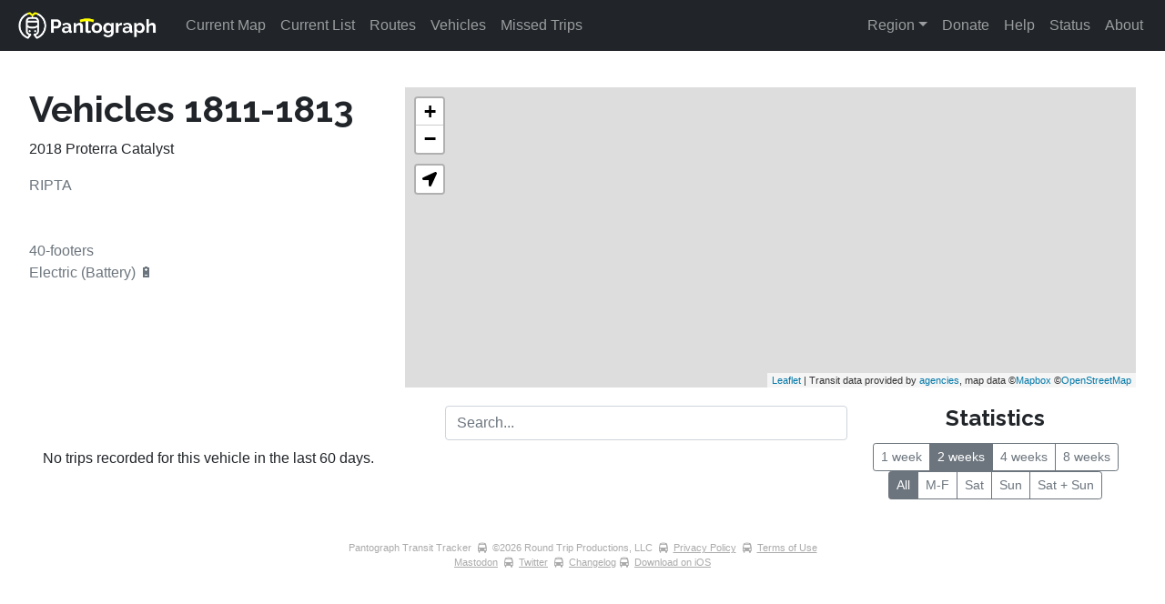

--- FILE ---
content_type: text/html; charset=utf-8
request_url: https://www.pantographapp.com/newengland/vehicles/10001/1811-1813
body_size: 2815
content:
<!DOCTYPE html><html prefix="og: http://ogp.me/ns#" lang="en"><head><meta charSet="utf-8"/><meta name="viewport" content="width=device-width, initial-scale=1"/><meta name="theme-color" content="#212529"/><title>Vehicles 1811-1813 | 2018 Proterra Catalyst | Pantograph</title><meta property="og:title" content="Vehicles 1811-1813 | 2018 Proterra Catalyst | Pantograph"/><meta property="og:description" content="Assignment records and information for Vehicles 1811-1813"/><meta property="description" content="Assignment records and information for Vehicles 1811-1813"/><link rel="me" href="https://mastodon.goroundtrip.co/@Pantograph"/><link rel="me" href="https://mastodon.goroundtrip.co/@kona"/><link rel="me" href="https://social.ridetrans.it/@kona"/><meta property="og:url" content="undefined/newengland/vehicles/10001/1811-1813"/><link href="undefined/newengland/vehicles/10001/1811-1813" rel="canonical"/><meta name="next-head-count" content="12"/><link rel="apple-touch-icon" sizes="180x180" href="/apple-touch-icon.png"/><link rel="icon" type="image/png" sizes="32x32" href="/favicon-32x32.png?v=2"/><link rel="icon" type="image/png" sizes="16x16" href="/favicon-16x16.png?v=2"/><link rel="icon" type="image/x-icon" href="/favicon.ico?v=2"/><link rel="manifest" href="/site.webmanifest"/><link rel="stylesheet" href="https://maxcdn.bootstrapcdn.com/font-awesome/4.7.0/css/font-awesome.min.css"/><link rel="stylesheet" href="https://cdn.jsdelivr.net/npm/leaflet.locatecontrol/dist/L.Control.Locate.min.css"/><meta name="apple-itunes-app" content="app-id=1467024983"/><meta property="og:image" content="undefined/static/images/logo-hero.png"/><meta property="og:image:width" content="1500"/><meta property="og:image:height" content="1500"/><meta property="og:image:type" content="image/png"/><meta property="og:type" content="website"/><meta property="og:site_name" content="Pantograph"/><meta name="twitter:card" content="summary"/><meta name="twitter:site" content="@Pantograph_App"/><link rel="preconnect" href="https://fonts.gstatic.com" crossorigin /><link rel="preload" href="/_next/static/css/e1999a65ae77f2f6.css" as="style"/><link rel="stylesheet" href="/_next/static/css/e1999a65ae77f2f6.css" data-n-g=""/><noscript data-n-css=""></noscript><script defer="" nomodule="" src="/_next/static/chunks/polyfills-5cd94c89d3acac5f.js"></script><script src="/_next/static/chunks/webpack-d983c5a5c795b001.js" defer=""></script><script src="/_next/static/chunks/framework-82797a600c079ab5.js" defer=""></script><script src="/_next/static/chunks/main-75d2ca9ed7e017e5.js" defer=""></script><script src="/_next/static/chunks/pages/_app-c70372cf756141de.js" defer=""></script><script src="/_next/static/chunks/221-b9221f0e0dc9408b.js" defer=""></script><script src="/_next/static/chunks/926-95e4652c6c40d2e6.js" defer=""></script><script src="/_next/static/chunks/215-e91cac2c065a9811.js" defer=""></script><script src="/_next/static/chunks/pages/%5Bregionid%5D/vehicles/%5Bagencyid%5D/%5Bvehicleid%5D-50fe72a8b1bdf9bd.js" defer=""></script><script src="/_next/static/GqIyPPOwrLybqVlYROLpf/_buildManifest.js" defer=""></script><script src="/_next/static/GqIyPPOwrLybqVlYROLpf/_ssgManifest.js" defer=""></script><script src="/_next/static/GqIyPPOwrLybqVlYROLpf/_middlewareManifest.js" defer=""></script><style data-href="https://fonts.googleapis.com/css?family=Raleway:700">@font-face{font-family:'Raleway';font-style:normal;font-weight:700;src:url(https://fonts.gstatic.com/s/raleway/v28/1Ptxg8zYS_SKggPN4iEgvnHyvveLxVs9pbCIPrc.woff) format('woff')}@font-face{font-family:'Raleway';font-style:normal;font-weight:700;src:url(https://fonts.gstatic.com/s/raleway/v28/1Ptxg8zYS_SKggPN4iEgvnHyvveLxVs9pbCFPrcVIT9d0c-dYA.woff) format('woff');unicode-range:U+0460-052F,U+1C80-1C88,U+20B4,U+2DE0-2DFF,U+A640-A69F,U+FE2E-FE2F}@font-face{font-family:'Raleway';font-style:normal;font-weight:700;src:url(https://fonts.gstatic.com/s/raleway/v28/1Ptxg8zYS_SKggPN4iEgvnHyvveLxVs9pbCMPrcVIT9d0c-dYA.woff) format('woff');unicode-range:U+0301,U+0400-045F,U+0490-0491,U+04B0-04B1,U+2116}@font-face{font-family:'Raleway';font-style:normal;font-weight:700;src:url(https://fonts.gstatic.com/s/raleway/v28/1Ptxg8zYS_SKggPN4iEgvnHyvveLxVs9pbCHPrcVIT9d0c-dYA.woff) format('woff');unicode-range:U+0102-0103,U+0110-0111,U+0128-0129,U+0168-0169,U+01A0-01A1,U+01AF-01B0,U+1EA0-1EF9,U+20AB}@font-face{font-family:'Raleway';font-style:normal;font-weight:700;src:url(https://fonts.gstatic.com/s/raleway/v28/1Ptxg8zYS_SKggPN4iEgvnHyvveLxVs9pbCGPrcVIT9d0c-dYA.woff) format('woff');unicode-range:U+0100-024F,U+0259,U+1E00-1EFF,U+2020,U+20A0-20AB,U+20AD-20CF,U+2113,U+2C60-2C7F,U+A720-A7FF}@font-face{font-family:'Raleway';font-style:normal;font-weight:700;src:url(https://fonts.gstatic.com/s/raleway/v28/1Ptxg8zYS_SKggPN4iEgvnHyvveLxVs9pbCIPrcVIT9d0c8.woff) format('woff');unicode-range:U+0000-00FF,U+0131,U+0152-0153,U+02BB-02BC,U+02C6,U+02DA,U+02DC,U+2000-206F,U+2074,U+20AC,U+2122,U+2191,U+2193,U+2212,U+2215,U+FEFF,U+FFFD}</style></head><body><div id="__next" data-reactroot=""><nav class="navbar navbar-expand-md navbar-dark bg-dark sticky-top"><a href="/newengland/map" class="navbar-brand"><img src="/static/images/logo-white-horizontal.png" style="max-height:30px" class="d-inline-block align-top ms-1 me-2" alt=""/></a><button aria-controls="app-navbar-nav" type="button" aria-label="Toggle navigation" class="navbar-toggler collapsed"><span class="navbar-toggler-icon"></span></button><div class="navbar-collapse collapse" id="app-navbar-nav"><div class="me-auto navbar-nav"><a href="/newengland/map" data-rr-ui-event-key="/newengland/map" class="nav-link">Current Map</a><a href="/newengland/list" data-rr-ui-event-key="/newengland/list" class="nav-link">Current List</a><a href="/newengland/routes" data-rr-ui-event-key="/newengland/routes" class="nav-link">Routes</a><a href="/newengland/vehicles" data-rr-ui-event-key="/newengland/vehicles" class="nav-link">Vehicles</a><a href="/newengland/missed" data-rr-ui-event-key="/newengland/missed" class="nav-link">Missed Trips</a></div><div class="navbar-nav"><div class="dropdown nav-item" id="nav-region-jump"><a id="nav-region-jump-toggle" aria-expanded="false" role="button" class="dropdown-toggle nav-link" tabindex="0" href="#">Region</a></div><a href="/donate" data-rr-ui-event-key="/donate" class="nav-link">Donate</a><a href="/help" data-rr-ui-event-key="/help" class="nav-link">Help</a><a href="/newengland/status" data-rr-ui-event-key="/newengland/status" class="nav-link">Status</a><a href="/about" data-rr-ui-event-key="/about" class="nav-link">About</a></div></div></nav><div style="max-width:1900px" class="container-fluid"><div class="content"><div class="row"><div class="col-md-4"><h1><b>Vehicles 1811-1813</b></h1><p>2018 Proterra Catalyst</p><p class="text-muted">RIPTA<br/><br/><br/>40-footers<br/>Electric (Battery) 🔋<br/></p></div><div class="col-md-8 col-12"><div style="height:330px;width:100%;align-content:center"></div></div></div><div class="content-inner row"><div style="text-align:center;padding-top:30px" class="col"><div role="loading" class="spinner-border"></div></div></div></div><div class="footer row"><div class="col-12"><span>Pantograph Transit Tracker <i class="fa fa-bus ms-1 me-1"></i> <!-- -->©<!-- -->2026<!-- --> Round Trip Productions, LLC <i class="fa fa-bus ms-1 me-1"></i> <a href="/privacy">Privacy Policy</a> <i class="fa fa-bus ms-1 me-1"></i> <a href="/terms">Terms of Use</a></span></div><div class="col-12"><a target="_blank" rel="noopener" href="https://mastodon.goroundtrip.co/@Pantograph">Mastodon</a> <i class="fa fa-bus ms-1 me-1"></i> <a target="_blank" rel="noopener" href="https://www.twitter.com/Pantograph_App">Twitter</a> <i class="fa fa-bus ms-1 me-1"></i> <a href="/changelog">Changelog</a><i class="fa fa-bus ms-1 me-1"></i> <a target="_blank" rel="noopener" href="https://apps.apple.com/us/app/pantograph/id1467024983">Download on iOS</a></div></div></div></div><script id="__NEXT_DATA__" type="application/json">{"props":{"pageProps":{"vehicle":{"min":1811,"max":1813,"year":2018,"make":"Proterra","model":"Catalyst","fuel":"Electric (Battery)","length":40,"icon_code":"E40","agency":10001,"op_agency":10001,"id":null,"active":true,"group_id":null,"on_roster":true},"opAgency":{"id":10001,"short_name":"RI","full_name":"RIPTA","coach_history":true,"route_history":true,"sort_position":2,"base_suffix":null,"missed_trips":true,"color_scheme":{"default":[0,146,208],"vehicle_icon_code":null,"vehicle_route_id":{"11":[2,130,65]},"route_route_id":{"11":[2,130,65]},"color_unknowns":false},"current_only":false,"routes_with_no_history":[],"routes_timetable_only":[],"timezone":"America/New_York","vehicle_flair":null,"vehicle_keywords":null,"is_hidden":false,"ignore_operator_ids":null,"static_only":false,"vehicle_groups":[]},"agency":{"id":10001,"short_name":"RI","full_name":"RIPTA","coach_history":true,"route_history":true,"sort_position":2,"base_suffix":null,"missed_trips":true,"color_scheme":{"default":[0,146,208],"vehicle_icon_code":null,"vehicle_route_id":{"11":[2,130,65]},"route_route_id":{"11":[2,130,65]},"color_unknowns":false},"current_only":false,"routes_with_no_history":[],"routes_timetable_only":[],"timezone":"America/New_York","vehicle_flair":null,"vehicle_keywords":null,"is_hidden":false,"ignore_operator_ids":null,"static_only":false,"vehicle_groups":[]},"regionid":"newengland","vehicleidPath":"1811-1813"},"__N_SSG":true},"page":"/[regionid]/vehicles/[agencyid]/[vehicleid]","query":{"regionid":"newengland","agencyid":"10001","vehicleid":"1811-1813"},"buildId":"GqIyPPOwrLybqVlYROLpf","isFallback":false,"gsp":true,"locale":"en","locales":["en"],"defaultLocale":"en","scriptLoader":[]}</script></body></html>

--- FILE ---
content_type: application/javascript; charset=UTF-8
request_url: https://www.pantographapp.com/_next/static/chunks/215-e91cac2c065a9811.js
body_size: 2625
content:
"use strict";(self.webpackChunk_N_E=self.webpackChunk_N_E||[]).push([[215],{5215:function(e,r,t){t.d(r,{Z:function(){return j}});var n=t(5893),o=t(7294),c=t(6212),i=t(682),a=t(1608),u=t(1555),s=t(6968),l=t(5005),d=t(448),f=t(4912),m=t(8),h=t.n(m),_=t(6842),p=t(2259),b=t(5618),v=t(5689),g=t(8792),y=t(6511),x=t(4770);function j(e){var r=e.show,t=e.handleClose,m=e.opAgency,j=e.blockID,w=e.serviceID,k=e.currentTripId,Z=e.gtfsTimestamp,O=e.showTripModal,N=(0,d.u5)(),S=N.agencies,z=N.region,M=N.lookupInfo,C=(0,v.oo)().showBlockAndTripIds,H=(0,o.useState)(null),T=H[0],A=H[1],P=(0,o.useState)([]),B=P[0],E=P[1],I=(0,o.useState)(!0),L=I[0],D=I[1];(0,o.useEffect)((function(){j&&(D(!0),f.Z.getBlockInfo(z,{op_agency:m,block_id:j,service_id:w,gtfs_timestamp:Z}).then((function(e){e&&!e.failed&&(A(e),E(e.schedule)),D(!1)})))}),[j]);var F=m in S?S[m].timezone:null,R=B.length>0?B[0]:null,V=B.length>0?B[B.length-1]:null,Y=R?h().tz(R.trip_start_time,"HH:mm:ss",F).local():null,q=V?h().tz(V.trip_end_time,"HH:mm:ss",F).local():null;q&&Y&&q.isBefore(Y)&&q.add(1,"day");var G=q&&Y?h().duration(q.diff(Y)):null;G<0&&G.add(24,"hours");var J=B.map((function(e){return e.route_short_name})),K=[],Q=!0,U=!1,W=void 0;try{for(var X,$=J[Symbol.iterator]();!(Q=(X=$.next()).done);Q=!0){var ee=X.value;K.includes(ee)||K.push(ee)}}catch(ne){U=!0,W=ne}finally{try{Q||null==$.return||$.return()}finally{if(U)throw W}}var re=k&&B?B.findIndex((function(e){return e.trip_id==k})):null,te=T?T.block_info.block_name||T.block_info.block_id:j;return(0,n.jsxs)(c.Z,{show:r,onHide:t,children:[(0,n.jsxs)(c.Z.Header,{children:[(0,n.jsx)(c.Z.Title,{children:"Block Schedule"}),(0,n.jsx)(y.Z,{onClick:t})]}),(0,n.jsx)(c.Z.Body,{children:(0,n.jsx)(i.Z,{children:(0,n.jsxs)(a.Z,{children:[L&&(0,n.jsx)(u.Z,{style:{textAlign:"center",paddingTop:"30px"},children:(0,n.jsx)(s.Z,{animation:"border",role:"loading"})}),B&&!L&&r&&(0,n.jsxs)(n.Fragment,{children:[G&&(0,n.jsxs)("div",{className:"block-schedule-info text-muted",children:[C&&(0,n.jsxs)(n.Fragment,{children:["Block #"+te,(0,n.jsx)("br",{})]}),"Route",K.length>1&&"s"," ",K.join(", "),(0,n.jsx)("br",{}),G.hours(),"hr ",G.minutes(),"min"]}),(0,n.jsx)(x.Z,{size:"sm",striped:!0,hover:!0,className:"align-middle monospace-numbers in-modal",children:(0,n.jsx)("tbody",{children:!(0,g.z)(S)&&B.map((function(e,r){var t=h().tz(e.trip_start_time,"HH:mm:ss",F).local(),o=h().tz(e.trip_end_time,"HH:mm:ss",F).local();o.isBefore(t)&&o.add(1,"day");var c=(0,b.bn)(m,e.route_id,S,M),i=o.diff(t,"minutes"),a=T?Math.ceil(T.layover_times[r]/60):null,u=S[c?c.agency_id:T.block_info.op_agency],s=(0,p.RT)(e,u.color_scheme),l=!!re&&r<re;return(0,n.jsxs)("tr",{className:"block-sched-row ".concat(l?"fade-row":""),onClick:O?function(){return O({trip_id:e.trip_id,op_agency:m,gtfs_timestamp:Z})}:null,children:[(0,n.jsxs)("td",{className:"align-middle text-end",children:[c&&(0,n.jsx)(_.Z,{route:c,colorArray:s,size:"big"}),!c&&(0,n.jsx)(_.Z,{customName:e.route_short_name,colorArray:s,size:"big"})]}),(0,n.jsxs)("td",{children:[(0,n.jsx)("div",{className:"block-schedule-trip-headsign",children:e.trip_headsign}),(0,n.jsxs)("div",{className:"block-schedule-trip-time-text",children:[t.format("LT")," \u2013\xa0",o.format("LT")," ",(0,n.jsxs)("span",{className:"text-muted",children:["(",i," min)"]})]}),null!=a&&a>0&&(0,n.jsxs)("div",{className:"text-muted block-schedule-next-trip-text",children:[a,"-minute layover"]})]}),(0,n.jsx)("td",{hidden:!e.trip_short_name,className:"small text-muted align-middle",children:e.trip_short_name})]},"".concat(e.trip_id).concat(m).concat(j).concat(Z))}))})})]})]})})}),(0,n.jsx)(c.Z.Footer,{children:(0,n.jsx)(l.Z,{variant:"primary",onClick:t,children:"Close"})})]})}},6511:function(e,r,t){t.d(r,{Z:function(){return u}});var n=t(5893),o=t(7294),c=t(1485);function i(e,r,t){return r in e?Object.defineProperty(e,r,{value:t,enumerable:!0,configurable:!0,writable:!0}):e[r]=t,e}function a(e){for(var r=1;r<arguments.length;r++){var t=null!=arguments[r]?arguments[r]:{},n=Object.keys(t);"function"===typeof Object.getOwnPropertySymbols&&(n=n.concat(Object.getOwnPropertySymbols(t).filter((function(e){return Object.getOwnPropertyDescriptor(t,e).enumerable})))),n.forEach((function(r){i(e,r,t[r])}))}return e}function u(e){var r=(0,o.useState)(!1),t=r[0],i=r[1];return(0,o.useEffect)((function(){window.matchMedia("(prefers-color-scheme: dark)").matches&&i(!0);window.matchMedia("(prefers-color-scheme: dark)").addListener((function(){return i(window.matchMedia("(prefers-color-scheme: dark)").matches)}))}),[]),t?(0,n.jsx)(c.Z,a({variant:"white"},e)):(0,n.jsx)(c.Z,a({},e))}},4770:function(e,r,t){t.d(r,{Z:function(){return u}});var n=t(5893),o=t(7294),c=t(5147);function i(e,r,t){return r in e?Object.defineProperty(e,r,{value:t,enumerable:!0,configurable:!0,writable:!0}):e[r]=t,e}function a(e){for(var r=1;r<arguments.length;r++){var t=null!=arguments[r]?arguments[r]:{},n=Object.keys(t);"function"===typeof Object.getOwnPropertySymbols&&(n=n.concat(Object.getOwnPropertySymbols(t).filter((function(e){return Object.getOwnPropertyDescriptor(t,e).enumerable})))),n.forEach((function(r){i(e,r,t[r])}))}return e}function u(e){var r=(0,o.useState)(!1),t=r[0],i=r[1];return(0,o.useEffect)((function(){window.matchMedia("(prefers-color-scheme: dark)").matches&&i(!0);window.matchMedia("(prefers-color-scheme: dark)").addListener((function(){return i(window.matchMedia("(prefers-color-scheme: dark)").matches)}))}),[]),t?(0,n.jsx)(c.Z,a({variant:"dark"},e)):(0,n.jsx)(c.Z,a({},e))}},6842:function(e,r,t){t.d(r,{Z:function(){return c}});var n=t(5893),o=t(2259);function c(e){var r=e.route,t=e.colorArray,c=e.size,i=e.customName;Array.isArray(t)||(t=[128,128,128]);var a={backgroundColor:"rgb(".concat(t[0],", ").concat(t[1],", ").concat(t[2],")"),color:(0,o.ur)(t)},u=i||r.route_compact_name||r.route_short_name,s=c&&"small"!=c?"mainList"==c?"route-badge-full":"route-badge-bigger":"route-badge-contextual";return(0,n.jsx)("b",{className:"badge rounded-pill ".concat(s),style:a,children:u})}},2259:function(e,r,t){function n(e,r){return r.route_route_id&&r.route_route_id[e.route_id]?r.route_route_id[e.route_id]:r.default}function o(e,r,t){var o=Object.values(t).flatMap((function(e){return e.routes})).find((function(t){return t.route_id==e&&t.op_agency==r}));return o?n(o,t[o.agency_id].color_scheme):t[r]?t[r].color_scheme.default:[128,128,128]}function c(e){var r=e.vehicle,t=e.colorScheme;return t?r.icon_code&&t.vehicle_icon_code&&t.vehicle_icon_code[r.icon_code]?t.vehicle_icon_code[r.icon_code]:r.route_id&&t.vehicle_route_id&&t.vehicle_route_id[r.route_id]?t.vehicle_route_id[r.route_id]:r.model||t.color_unknowns?t.vehicle_route_id&&t.vehicle_route_id.default?t.vehicle_route_id.default:t.default:[255,255,255]:[255,255,255]}function i(e){return"stationary"==e?[140,146,153]:"citySlow"==e?[40,176,204]:"cityFast"==e?[122,40,204]:"highway"==e?[204,40,122]:"fastboi"==e?[204,95,40]:[255,255,255]}function a(e){return((r=e)[0]/255*299+r[1]/255*587+r[2]/255*114)/1e3>.7?"black":"white";var r}function u(e,r){var t=window.matchMedia&&window.matchMedia("(prefers-color-scheme: dark)").matches,n=function(n){return e[n]*r+(1-r)*(t?10:255)};return[n(0),n(1),n(2)]}t.d(r,{RT:function(){return n},N0:function(){return o},xZ:function(){return c},CV:function(){return i},ur:function(){return a},eY:function(){return u}})},5618:function(e,r,t){t.d(r,{bn:function(){return o},CV:function(){return c},Yz:function(){return i}});var n=t(4221);function o(e,r,t,n){var o="".concat(e,"_").concat(r);if(o in n.routes){var c=n.routes[o];return t[c[0]].routes[c[1]]}return null}function c(e){switch(e.type){case 0:return"\ud83d\ude88";case 1:return"\ud83d\ude87";case 2:return"\ud83d\ude86";case 4:return"\u26f4\ufe0f";case 5:return"\ud83d\ude83";case 6:return"\ud83d\udea1";case 7:return"\ud83d\udea0";case 11:return"\ud83d\ude8e";case 12:return"\ud83d\ude9d";default:return"\ud83d\ude8c"}}function i(e,r){if(!r)return e;return new n.Z(e,{keys:["route_short_name","route_long_name"],shouldSort:!1,threshold:.3}).search(r).map((function(e){return e.item}))}}}]);

--- FILE ---
content_type: application/javascript; charset=UTF-8
request_url: https://www.pantographapp.com/_next/static/chunks/pages/%5Bregionid%5D/vehicles-b18df8e32cc75e92.js
body_size: 3295
content:
(self.webpackChunk_N_E=self.webpackChunk_N_E||[]).push([[241],{7885:function(e,n,r){(window.__NEXT_P=window.__NEXT_P||[]).push(["/[regionid]/vehicles",function(){return r(3389)}])},6511:function(e,n,r){"use strict";r.d(n,{Z:function(){return s}});var t=r(5893),i=r(7294),c=r(1485);function o(e,n,r){return n in e?Object.defineProperty(e,n,{value:r,enumerable:!0,configurable:!0,writable:!0}):e[n]=r,e}function l(e){for(var n=1;n<arguments.length;n++){var r=null!=arguments[n]?arguments[n]:{},t=Object.keys(r);"function"===typeof Object.getOwnPropertySymbols&&(t=t.concat(Object.getOwnPropertySymbols(r).filter((function(e){return Object.getOwnPropertyDescriptor(r,e).enumerable})))),t.forEach((function(n){o(e,n,r[n])}))}return e}function s(e){var n=(0,i.useState)(!1),r=n[0],o=n[1];return(0,i.useEffect)((function(){window.matchMedia("(prefers-color-scheme: dark)").matches&&o(!0);window.matchMedia("(prefers-color-scheme: dark)").addListener((function(){return o(window.matchMedia("(prefers-color-scheme: dark)").matches)}))}),[]),r?(0,t.jsx)(c.Z,l({variant:"white"},e)):(0,t.jsx)(c.Z,l({},e))}},5480:function(e,n,r){"use strict";r.d(n,{Z:function(){return o}});var t=r(5893),i=r(9008),c=r(3454);function o(e){var n=e.title,r=e.description,o=e.path;return(0,t.jsxs)(i.default,{children:[(0,t.jsx)("title",{children:n}),(0,t.jsx)("meta",{property:"og:title",content:n}),(0,t.jsx)("meta",{property:"og:description",content:r}),(0,t.jsx)("meta",{property:"description",content:r}),(0,t.jsx)("link",{rel:"me",href:"https://mastodon.goroundtrip.co/@Pantograph"}),(0,t.jsx)("link",{rel:"me",href:"https://mastodon.goroundtrip.co/@kona"}),(0,t.jsx)("link",{rel:"me",href:"https://social.ridetrans.it/@kona"}),o&&(0,t.jsx)("meta",{property:"og:url",content:c.env.NEXT_PUBLIC_HOST+o}),o&&(0,t.jsx)("link",{href:c.env.NEXT_PUBLIC_HOST+o,rel:"canonical"})]})}},3389:function(e,n,r){"use strict";r.r(n),r.d(n,{__N_SSG:function(){return _},default:function(){return y}});var t=r(5893),i=r(5480),c=r(1664),o=r(9657),l=r(1608),s=r(1555),a=r(7346),u=r(8545),d=r(6212),h=r(682),f=r(4701),m=r(2259),v=r(8792),p=r(7294),x=r(6511);function j(e,n){(null==n||n>e.length)&&(n=e.length);for(var r=0,t=new Array(n);r<n;r++)t[r]=e[r];return t}function g(e){return function(e){if(Array.isArray(e))return j(e)}(e)||function(e){if("undefined"!==typeof Symbol&&null!=e[Symbol.iterator]||null!=e["@@iterator"])return Array.from(e)}(e)||function(e,n){if(!e)return;if("string"===typeof e)return j(e,n);var r=Object.prototype.toString.call(e).slice(8,-1);"Object"===r&&e.constructor&&(r=e.constructor.name);if("Map"===r||"Set"===r)return Array.from(r);if("Arguments"===r||/^(?:Ui|I)nt(?:8|16|32)(?:Clamped)?Array$/.test(r))return j(e,n)}(e)||function(){throw new TypeError("Invalid attempt to spread non-iterable instance.\\nIn order to be iterable, non-array objects must have a [Symbol.iterator]() method.")}()}var _=!0;function y(e){var n=e.regionid,r=e.agencies,d=o.gr[n],h=(0,p.useState)(!1),x=h[0],j=h[1],_=(0,p.useState)(!1),y=_[0],w=_[1],Z=(0,p.useState)(null),N=Z[0],k=Z[1],S=(0,p.useState)(""),I=S[0],C=S[1],O=(0,v.vZ)(r).filter((function(e){return!e.is_hidden&&e.vehicles.length>0})),T=(0,v.lY)(r);return(0,t.jsxs)(t.Fragment,{children:[(0,t.jsx)(i.Z,{title:"Vehicles | Pantograph",description:"Transit vehicles in the ".concat(d.regionName," region. ").concat(1==d.cities.length?"City":"Cities"," of ").concat((0,v.UH)(d.cities),"."),path:"/"+n+"/vehicles"}),(0,t.jsxs)("div",{className:"content",children:[(0,t.jsxs)(l.Z,{className:"content-inner",children:[(0,t.jsx)(s.Z,{xs:12,md:8,children:O.length>1&&(0,t.jsx)("p",{children:(0,t.jsxs)("small",{children:["Jump to ",O.map((function(e){return(0,t.jsx)("a",{href:"#".concat(e.short_name,"-vehicles"),children:e.full_name},"jumper-".concat(e.id))})).reduce((function(e,n){return null===e?[n]:[e," | ",n]}),null)]})})}),(0,t.jsxs)(s.Z,{xs:12,md:4,children:[(0,t.jsxs)(a.Z.Group,{controlId:"vehicles-search",children:[(0,t.jsx)(a.Z.Control,{placeholder:"Search vehicles",onChange:function(e){var n=e.target.value;C(n)}}),(0,t.jsx)(a.Z.Text,{className:"text-muted",children:"Search for a vehicle to filter the list below."})]}),(0,t.jsx)(a.Z.Switch,{defaultChecked:x,onChange:function(e){return j(e.target.checked)},label:"Show inactive vehicles",id:"inactive-toggle"})]})]}),(0,t.jsxs)(l.Z,{className:"content-inner",children:[(0,t.jsx)(s.Z,{xs:12,children:O.map((function(e){var n=e.color_scheme.default,i=(0,m.ur)(n);return(0,t.jsxs)("div",{children:[(0,t.jsx)("div",{id:"".concat(e.short_name,"-vehicles"),style:{position:"relative",top:"-56px"}}),(0,t.jsx)("div",{className:"vehicle-list-header",children:(0,t.jsx)("h3",{children:e.full_name})}),(0,t.jsx)("div",{className:"vehicle-grid",children:(0,f.yh)((0,f.Tt)(e.id,r,T),I).map((function(e){var o=null!=e.groupInfo,l=o?null!=e.vehicles.find((function(e){return e.active})):e.vehicle.active;if(!l&&!x)return null;var s=!o&&(0,f.jl)(e.vehicle),a=o?null:s?"".concat(e.vehicle.min,"-").concat(e.vehicle.max):"".concat(e.vehicle.id||e.vehicle.min),h=o?null:s?g(Array(e.vehicle.max-e.vehicle.min+1).keys()).map((function(n){return n+e.vehicle.min})):null,m=!o&&95==e.vehicle.op_agency,v=o?"grid-item-".concat(e.groupInfo.op_agency,"-group-").concat(e.groupInfo.group_id):"grid-item-".concat(e.vehicle.op_agency,"-").concat(e.vehicle.min,"-").concat(e.vehicle.max,"-").concat(e.vehicle.id?e.vehicle.id:"x"),p=o?e.groupInfo.title:m?"M/V ".concat(e.vehicle.model):s?"".concat(e.vehicle.min," \u2013\xa0").concat(e.vehicle.max):"".concat((0,f.dP)(e.vehicle)," ").concat(e.vehicle.id||e.vehicle.min),j=o?e.groupInfo.subtitle:(0,f.CN)(e.vehicle);return(0,t.jsx)("div",{className:"vehicle-grid-item",style:{background:"rgba(".concat(n[0],", ").concat(n[1],", ").concat(n[2],", ").concat(l?1:.5,")"),color:i},children:(0,t.jsxs)("span",{className:"d-flex justify-content-between align-middle",children:[!o&&(0,t.jsxs)(t.Fragment,{children:[(0,t.jsx)(c.default,{href:"/"+d.regionID+"/vehicles/"+e.vehicle.op_agency+"/"+a,children:(0,t.jsxs)("a",{style:{color:"inherit",width:"100%"},children:[(0,t.jsx)("b",{children:p}),(0,t.jsx)("br",{}),(0,t.jsx)("small",{style:{opacity:.69},children:j})]})}),s&&(0,t.jsx)("div",{className:"btn-group dropright btn-group-vehicle-list-dropdown",children:(0,t.jsxs)(u.Z,{drop:"right",children:[(0,t.jsx)(u.Z.Toggle,{className:"btn-vehicle-list-dropdown",variant:"white"==i?"light":"dark",size:"sm"}),(0,t.jsx)(u.Z.Menu,{className:"btn-vehicle-list-dropdown-menu dropdown-300",children:h.map((function(n){var i=r[e.vehicle.op_agency].vehicle_flair?r[e.vehicle.op_agency].vehicle_flair[String(n)]:null;return(0,t.jsx)(c.default,{href:"/"+d.regionID+"/vehicles/"+e.vehicle.op_agency+"/"+n,passHref:!0,children:(0,t.jsxs)(u.Z.Item,{children:[n,i?" ".concat(i):""]})},e.vehicle.op_agency+"_"+n)}))})]})})]}),o&&(0,t.jsxs)("div",{className:"schedule-link d-flex justify-content-between",style:{color:"inherit",width:"100%"},onClick:function(){k(e),w(!0)},children:[(0,t.jsxs)("div",{children:[(0,t.jsx)("b",{children:p}),(0,t.jsx)("br",{}),(0,t.jsx)("small",{style:{opacity:.69},children:j})]}),(0,t.jsx)("i",{className:"fa fa-bars"})]})]})},v)}))})]},"container-".concat(e.id))}))}),N&&(0,t.jsx)(b,{vehicleGroup:N,shouldShow:y,close:function(){return w(!1)},agencies:r,regionID:d.regionID,includeInactives:x})]})]})]})}function b(e){var n=e.vehicleGroup,r=e.shouldShow,i=e.close,o=e.agencies,a=e.regionID,m=e.includeInactives;return(0,t.jsxs)(d.Z,{show:r,onHide:i,children:[(0,t.jsxs)(d.Z.Header,{children:[(0,t.jsx)(d.Z.Title,{children:"Vehicles in Group"}),(0,t.jsx)(x.Z,{onClick:i})]}),(0,t.jsx)(d.Z.Body,{children:(0,t.jsx)(h.Z,{children:(0,t.jsx)(l.Z,{children:(0,t.jsxs)(s.Z,{children:[(0,t.jsx)("h5",{children:n.groupInfo.title}),(0,t.jsx)("i",{children:n.groupInfo.subtitle}),(0,t.jsx)("table",{className:"mt-4 align-middle",children:(0,t.jsx)("tbody",{children:n.vehicles.filter((function(e){return!!m||e.active})).map((function(e){return(0,f.jl)(e)?(0,t.jsxs)(t.Fragment,{children:[(0,t.jsx)("td",{children:(0,t.jsx)(c.default,{href:"/"+a+"/vehicles/"+e.op_agency+"/"+e.min+"-"+e.max,children:(0,t.jsxs)("a",{className:"d-block pe-2 pe-md-4",children:["Series ",e.min," \u2013 ",e.max]})})}),(0,t.jsx)("td",{children:(0,t.jsx)("small",{children:(0,f.CN)(e)})}),(0,t.jsx)("td",{children:(0,t.jsx)("div",{className:"btn-group dropright",children:(0,t.jsxs)(u.Z,{drop:"right",children:[(0,t.jsx)(u.Z.Toggle,{size:"sm"})," ",(0,t.jsx)(u.Z.Menu,{className:"dropdown-300",children:g(Array(e.max-e.min+1).keys()).map((function(n){return n+e.min})).map((function(n){var r=o[e.op_agency].vehicle_flair?o[e.op_agency].vehicle_flair[String(n)]:null;return(0,t.jsx)(c.default,{href:"/"+a+"/vehicles/"+e.op_agency+"/"+n,passHref:!0,children:(0,t.jsxs)(u.Z.Item,{children:[n,r?" ".concat(r):""]})})}))})]})})})]}):(0,t.jsxs)(t.Fragment,{children:[(0,t.jsx)("td",{children:(0,t.jsx)(c.default,{href:"/"+a+"/vehicles/"+e.op_agency+"/"+(e.id||e.min),children:(0,t.jsxs)("a",{className:"d-block pe-2 pe-md-4",children:[(0,f.dP)(e)," ",e.id||e.min]})})}),(0,t.jsx)("td",{children:(0,t.jsx)("small",{children:(0,f.CN)(e)})}),(0,t.jsx)("td",{})]})})).map((function(e,r){return(0,t.jsx)("tr",{children:e},"".concat(n.groupInfo.group_id,"-tr-").concat(r))}))})})]})})})})]})}},2259:function(e,n,r){"use strict";function t(e,n){return n.route_route_id&&n.route_route_id[e.route_id]?n.route_route_id[e.route_id]:n.default}function i(e,n,r){var i=Object.values(r).flatMap((function(e){return e.routes})).find((function(r){return r.route_id==e&&r.op_agency==n}));return i?t(i,r[i.agency_id].color_scheme):r[n]?r[n].color_scheme.default:[128,128,128]}function c(e){var n=e.vehicle,r=e.colorScheme;return r?n.icon_code&&r.vehicle_icon_code&&r.vehicle_icon_code[n.icon_code]?r.vehicle_icon_code[n.icon_code]:n.route_id&&r.vehicle_route_id&&r.vehicle_route_id[n.route_id]?r.vehicle_route_id[n.route_id]:n.model||r.color_unknowns?r.vehicle_route_id&&r.vehicle_route_id.default?r.vehicle_route_id.default:r.default:[255,255,255]:[255,255,255]}function o(e){return"stationary"==e?[140,146,153]:"citySlow"==e?[40,176,204]:"cityFast"==e?[122,40,204]:"highway"==e?[204,40,122]:"fastboi"==e?[204,95,40]:[255,255,255]}function l(e){return((n=e)[0]/255*299+n[1]/255*587+n[2]/255*114)/1e3>.7?"black":"white";var n}function s(e,n){var r=window.matchMedia&&window.matchMedia("(prefers-color-scheme: dark)").matches,t=function(t){return e[t]*n+(1-n)*(r?10:255)};return[t(0),t(1),t(2)]}r.d(n,{RT:function(){return t},N0:function(){return i},xZ:function(){return c},CV:function(){return o},ur:function(){return l},eY:function(){return s}})}},function(e){e.O(0,[592,774,888,179],(function(){return n=7885,e(e.s=n);var n}));var n=e.O();_N_E=n}]);

--- FILE ---
content_type: application/javascript; charset=UTF-8
request_url: https://www.pantographapp.com/_next/static/chunks/671.7e247ba09ec15e11.js
body_size: 34502
content:
"use strict";(self.webpackChunk_N_E=self.webpackChunk_N_E||[]).push([[671],{5671:function(t,e,r){r.r(e),r.d(e,{default:function(){return p}});var n=r(5893),o=r(2205),i=r(7346),a=r(7294),u=r(7158),c=r.n(u);function f(t,e,r){return e in t?Object.defineProperty(t,e,{value:r,enumerable:!0,configurable:!0,writable:!0}):t[e]=r,t}function l(t){for(var e=1;e<arguments.length;e++){var r=null!=arguments[e]?arguments[e]:{},n=Object.keys(r);"function"===typeof Object.getOwnPropertySymbols&&(n=n.concat(Object.getOwnPropertySymbols(r).filter((function(t){return Object.getOwnPropertyDescriptor(r,t).enumerable})))),n.forEach((function(e){f(t,e,r[e])}))}return t}function s(t){var e=t.activePage,r=t.totalPages,i=t.onPageChange,a=[];if(r<=8)for(var u=1;u<=r;u++)a.push(u);else{a.push(1);var c=Math.max(e-3,2),f=Math.min(e+3,r-1);2!=c&&a.push(".");for(var l=c;l<=f;l++)a.push(l);f!=r-1&&a.push("."),a.push(r)}return(0,n.jsxs)(o.Z,{className:"justify-content-center justify-content-md-end",children:[(0,n.jsx)(o.Z.Prev,{onClick:function(t){return i(t,{activePage:e-1})},disabled:1==e}),a.map((function(t,r){return"."==t?(0,n.jsx)(o.Z.Ellipsis,{disabled:!0},"table-page-ellipsis-"+r):(0,n.jsx)(o.Z.Item,{onClick:function(e){return i(e,{activePage:t})},active:t==e,children:t},"table-page-"+t)})),(0,n.jsx)(o.Z.Next,{onClick:function(t){return i(t,{activePage:e+1})},disabled:e==r})]})}function p(t){var e=(0,a.useState)(""),r=e[0],o=e[1],u=(0,a.useState)(!1),f=u[0],p=u[1];(0,a.useEffect)((function(){window.matchMedia("(prefers-color-scheme: dark)").matches&&p(!0);window.matchMedia("(prefers-color-scheme: dark)").addListener((function(){return p(window.matchMedia("(prefers-color-scheme: dark)").matches)}))}),[]);var d="sm"==t.size,v=1==t.hover,h=1==t.striped,y=t.responsive;return(0,n.jsxs)(n.Fragment,{children:[(0,n.jsx)(i.Z.Group,{controlId:"data-table-search",children:(0,n.jsx)(i.Z.Control,{className:"data-table-search-bar ms-auto mb-2",type:"text",onChange:function(t){return o(t.target.value)},placeholder:t.searchPlaceholder||"Search..."})}),(0,n.jsx)("div",{className:"overflow-auto",children:(0,n.jsx)(c(),l({},t,{filterValue:r,paginator:s,className:"table align-middle".concat(f?" table-dark":"").concat(d?" table-sm":"").concat(v?" table-hover":"").concat(h?" table-striped":"").concat(null!=y?" table-responsive-".concat(y):"")}))})]})}},7158:function(t,e,r){function n(t,e){return null!=e&&"undefined"!==typeof Symbol&&e[Symbol.hasInstance]?e[Symbol.hasInstance](t):t instanceof e}var o=function(t){return t&&"undefined"!==typeof Symbol&&t.constructor===Symbol?"symbol":typeof t};!function(e,i){var a,u,c,f,l;t.exports=(a=r(1204),u=r(4444),c=r(5235),f=r(2646),l=r(7294),function(){var t={5365:function(t){t.exports=function(t,e){(null==e||e>t.length)&&(e=t.length);for(var r=0,n=new Array(e);r<e;r++)n[r]=t[r];return n},t.exports.default=t.exports,t.exports.__esModule=!0},6161:function(t){t.exports=function(t){if(Array.isArray(t))return t},t.exports.default=t.exports,t.exports.__esModule=!0},9090:function(t,e,r){var n=r(5365);t.exports=function(t){if(Array.isArray(t))return n(t)},t.exports.default=t.exports,t.exports.__esModule=!0},4647:function(t){t.exports=function(t){if(void 0===t)throw new ReferenceError("this hasn't been initialised - super() hasn't been called");return t},t.exports.default=t.exports,t.exports.__esModule=!0},1504:function(t){var e=function(t,e,r,n,o,i,a){try{var u=t[i](a),c=u.value}catch(f){return void r(f)}u.done?e(c):Promise.resolve(c).then(n,o)};t.exports=function(t){return function(){var r=this,n=arguments;return new Promise((function(o,i){var a=t.apply(r,n);function u(t){e(a,o,i,u,c,"next",t)}function c(t){e(a,o,i,u,c,"throw",t)}u(void 0)}))}},t.exports.default=t.exports,t.exports.__esModule=!0},9372:function(t){t.exports=function(t,e){if(!n(t,e))throw new TypeError("Cannot call a class as a function")},t.exports.default=t.exports,t.exports.__esModule=!0},5816:function(t){var e=function(t,e){for(var r=0;r<e.length;r++){var n=e[r];n.enumerable=n.enumerable||!1,n.configurable=!0,"value"in n&&(n.writable=!0),Object.defineProperty(t,n.key,n)}};t.exports=function(t,r,n){return r&&e(t.prototype,r),n&&e(t,n),t},t.exports.default=t.exports,t.exports.__esModule=!0},5526:function(t){t.exports=function(t,e,r){return e in t?Object.defineProperty(t,e,{value:r,enumerable:!0,configurable:!0,writable:!0}):t[e]=r,t},t.exports.default=t.exports,t.exports.__esModule=!0},8620:function(t){function e(r){return t.exports=e=Object.setPrototypeOf?Object.getPrototypeOf:function(t){return t.__proto__||Object.getPrototypeOf(t)},t.exports.default=t.exports,t.exports.__esModule=!0,e(r)}t.exports=e,t.exports.default=t.exports,t.exports.__esModule=!0},4422:function(t,e,r){var n=r(7276);t.exports=function(t,e){if("function"!=typeof e&&null!==e)throw new TypeError("Super expression must either be null or a function");t.prototype=Object.create(e&&e.prototype,{constructor:{value:t,writable:!0,configurable:!0}}),e&&n(t,e)},t.exports.default=t.exports,t.exports.__esModule=!0},7914:function(t){t.exports=function(t){return t&&t.__esModule?t:{default:t}},t.exports.default=t.exports,t.exports.__esModule=!0},8850:function(t){t.exports=function(t){if("undefined"!=typeof Symbol&&null!=t[Symbol.iterator]||null!=t["@@iterator"])return Array.from(t)},t.exports.default=t.exports,t.exports.__esModule=!0},1238:function(t){t.exports=function(t,e){var r=t&&("undefined"!=typeof Symbol&&t[Symbol.iterator]||t["@@iterator"]);if(null!=r){var n,o,i=[],a=!0,u=!1;try{for(r=r.call(t);!(a=(n=r.next()).done)&&(i.push(n.value),!e||i.length!==e);a=!0);}catch(t){u=!0,o=t}finally{try{a||null==r.return||r.return()}finally{if(u)throw o}}return i}},t.exports.default=t.exports,t.exports.__esModule=!0},4768:function(t){t.exports=function(){throw new TypeError("Invalid attempt to destructure non-iterable instance.\nIn order to be iterable, non-array objects must have a [Symbol.iterator]() method.")},t.exports.default=t.exports,t.exports.__esModule=!0},5929:function(t){t.exports=function(){throw new TypeError("Invalid attempt to spread non-iterable instance.\nIn order to be iterable, non-array objects must have a [Symbol.iterator]() method.")},t.exports.default=t.exports,t.exports.__esModule=!0},2666:function(t,e,r){var n=r(5600);t.exports=function(t,e){if(null==t)return{};var r,o,i=n(t,e);if(Object.getOwnPropertySymbols){var a=Object.getOwnPropertySymbols(t);for(o=0;o<a.length;o++)r=a[o],e.indexOf(r)>=0||Object.prototype.propertyIsEnumerable.call(t,r)&&(i[r]=t[r])}return i},t.exports.default=t.exports,t.exports.__esModule=!0},5600:function(t){t.exports=function(t,e){if(null==t)return{};var r,n,o={},i=Object.keys(t);for(n=0;n<i.length;n++)r=i[n],e.indexOf(r)>=0||(o[r]=t[r]);return o},t.exports.default=t.exports,t.exports.__esModule=!0},7066:function(t,e,r){var n=r(1873).default,o=r(4647);t.exports=function(t,e){return!e||"object"!==n(e)&&"function"!=typeof e?o(t):e},t.exports.default=t.exports,t.exports.__esModule=!0},7276:function(t){function e(r,n){return t.exports=e=Object.setPrototypeOf||function(t,e){return t.__proto__=e,t},t.exports.default=t.exports,t.exports.__esModule=!0,e(r,n)}t.exports=e,t.exports.default=t.exports,t.exports.__esModule=!0},7613:function(t,e,r){var n=r(6161),o=r(1238),i=r(4595),a=r(4768);t.exports=function(t,e){return n(t)||o(t,e)||i(t,e)||a()},t.exports.default=t.exports,t.exports.__esModule=!0},6292:function(t,e,r){var n=r(9090),o=r(8850),i=r(4595),a=r(5929);t.exports=function(t){return n(t)||o(t)||i(t)||a()},t.exports.default=t.exports,t.exports.__esModule=!0},1873:function(t){function e(r){return"function"==typeof Symbol&&"symbol"==o(Symbol.iterator)?(t.exports=e=function(t){return"undefined"===typeof t?"undefined":o(t)},t.exports.default=t.exports,t.exports.__esModule=!0):(t.exports=e=function(t){return t&&"function"==typeof Symbol&&t.constructor===Symbol&&t!==Symbol.prototype?"symbol":"undefined"===typeof t?"undefined":o(t)},t.exports.default=t.exports,t.exports.__esModule=!0),e(r)}t.exports=e,t.exports.default=t.exports,t.exports.__esModule=!0},4595:function(t,e,r){var n=r(5365);t.exports=function(t,e){if(t){if("string"==typeof t)return n(t,e);var r=Object.prototype.toString.call(t).slice(8,-1);return"Object"===r&&t.constructor&&(r=t.constructor.name),"Map"===r||"Set"===r?Array.from(t):"Arguments"===r||/^(?:Ui|I)nt(?:8|16|32)(?:Clamped)?Array$/.test(r)?n(t,e):void 0}},t.exports.default=t.exports,t.exports.__esModule=!0},7135:function(t,e,r){t.exports=r(6248)},3747:function(t,e,r){var n,o,i,a=r(1873);r(9709),r(5769),r(3238),r(7460),r(1755),r(4078),r(252),r(2571),r(5901),r(8010),r(5849),r(4009),r(3214),"undefined"!=typeof globalThis?globalThis:"undefined"!=typeof self&&self,o=[e,r(1013),r(3938),r(3352),r(7135),r(1504),r(1873),r(9372),r(5816),r(4647),r(4422),r(7066),r(8620),r(5526),r(4698),r(3615),r(5425),r(5909),r(3054),r(8454),r(8209),r(8509),r(6933),r(6134),r(1555),r(7175),r(4246)],void 0===(i="function"==typeof(n=function(t,e,n,o,i,u,c,f,l,s,p,d,v,h,y,g,b,x,m,O,w,j,P,E,S,_,T){var R=function(t,e){if(!e&&t&&t.__esModule)return t;if(null===t||"object"!==a(t)&&"function"!=typeof t)return{default:t};var r=D(e);if(r&&r.has(t))return r.get(t);var n={},o=Object.defineProperty&&Object.getOwnPropertyDescriptor;for(var i in t)if("default"!==i&&Object.prototype.hasOwnProperty.call(t,i)){var u=o?Object.getOwnPropertyDescriptor(t,i):null;u&&(u.get||u.set)?Object.defineProperty(n,i,u):n[i]=t[i]}return n.default=t,r&&r.set(t,n),n},I=function(t,e){var r=Object.keys(t);if(Object.getOwnPropertySymbols){var n=Object.getOwnPropertySymbols(t);e&&(n=n.filter((function(e){return Object.getOwnPropertyDescriptor(t,e).enumerable}))),r.push.apply(r,n)}return r},A=function(t){for(var e=arguments,r=function(r){var n=null!=e[r]?e[r]:{};r%2?I(Object(n),!0).forEach((function(e){(0,h.default)(t,e,n[e])})):Object.getOwnPropertyDescriptors?Object.defineProperties(t,Object.getOwnPropertyDescriptors(n)):I(Object(n)).forEach((function(e){Object.defineProperty(t,e,Object.getOwnPropertyDescriptor(n,e))}))},n=1;n<arguments.length;n++)r(n);return t},k=function(t){var e=function(){if("undefined"==typeof Reflect||!Reflect.construct)return!1;if(Reflect.construct.sham)return!1;if("function"==typeof Proxy)return!0;try{return Boolean.prototype.valueOf.call(Reflect.construct(Boolean,[],(function(){}))),!0}catch(t){return!1}}();return function(){var r,n=(0,v.default)(t);if(e){var o=(0,v.default)(this).constructor;r=Reflect.construct(n,arguments,o)}else r=n.apply(this,arguments);return(0,d.default)(this,r)}},N=r(7914);function D(t){if("function"!=typeof WeakMap)return null;var e=new WeakMap,r=new WeakMap;return(D=function(t){return t?r:e})(t)}Object.defineProperty(t,"__esModule",{value:!0}),t.default=void 0,i=N(i),u=N(u),c=N(c),f=N(f),l=N(l),s=N(s),p=N(p),d=N(d),v=N(v),h=N(h),g=N(g),b=N(b),x=N(x),m=N(m),O=N(O),w=N(w),j=N(j),P=N(P),E=R(E),S=R(S);var M=function(t){(0,p.default)(n,t);var e,r=k(n);function n(t){var e;(0,f.default)(this,n),e=r.call(this,t),(0,h.default)((0,s.default)(e),"handleRowClick",(function(t,r,n,o){var i=e.props.onRowClick;i&&i(t,{rowData:r,rowIndex:n,tableData:o})})),(0,h.default)((0,s.default)(e),"handleColumnToggle",(function(t){var r=A({},e.state.colProperties);r[t]||(r[t]=A(A({},S.defaultHeader),{},{key:t})),r[t].invisible=!r[t].invisible,e.setState({colProperties:r})})),(0,h.default)((0,s.default)(e),"handleOnPageChange",(function(t,r){var n=r.activePage;e.setState({activePage:n})}));var o=t.headers,i=void 0===o?{}:o,a=t.defaultSortColumn,u=t.defaultSortDirection,c=a||"",l=u?"asc"==u.toLowerCase()?S.ORDER_ASC:"desc"==u.toLowerCase()?S.ORDER_DESC:"":"";return e.state={activePage:1,asyncData:[],colProperties:i,columns:[],isLoading:!1,prevFilterValue:"",sorting:{key:c,dir:l}},e}return(0,l.default)(n,[{key:"componentDidMount",value:function(){this.fetchData()}},{key:"componentDidUpdate",value:function(t){var e=this.props.data,r=t.data;!E.isString(e)||(0,c.default)(e)===(0,c.default)(r)&&e===r||this.fetchData()}},{key:"handleSortChange",value:function(t){var e,r=this.state.sorting,n=t.key;n!==r.key&&(r.dir=""),e=r.dir?r.dir===S.ORDER_ASC?S.ORDER_DESC:"":S.ORDER_ASC,this.setState({sorting:{key:n,dir:e}})}},{key:"getColumns",value:function(){var t=arguments.length>0&&void 0!==arguments[0]&&arguments[0],e=this.state,r=e.asyncData,n=e.columns,o=this.props,i=o.data,a=o.dataSampling,u=o.headers,c=o.hideUnordered,f=o.orderedHeaders;if(!t&&!E.isEmpty(n))return n;var l=i;return E.isString(l)&&(l=r),E.parseDataForColumns(l,u,f,c,a)}},{key:"getRows",value:function(){var t=this.state,e=t.asyncData,r=t.colProperties,n=t.sorting,o=this.props,i=o.data,a=o.filterValue,u=i;return E.isString(u)&&(u=e),E.sortData(a,r,n,E.parseDataForRows(u))}},{key:"fetchData",value:(e=(0,u.default)(i.default.mark((function t(){var e,r,n,o,a,u;return i.default.wrap((function(t){for(;;)switch(t.prev=t.next){case 0:if(e=this.props,r=e.data,n=e.dataKey,o=e.dataKeyResolver,a=e.dataRequestOptions,!E.isString(r)){t.next=14;break}return this.setState({isLoading:!0}),t.prev=3,t.next=6,E.fetchData(r,{dataKey:n,dataKeyResolver:o,options:a});case 6:u=t.sent,this.setState({asyncData:u,isLoading:!1,columns:this.getColumns(!0)}),t.next=14;break;case 10:throw t.prev=10,t.t0=t.catch(3),this.setState({isLoading:!1}),new Error(t.t0);case 14:case"end":return t.stop()}}),t,this,[[3,10]])}))),function(){return e.apply(this,arguments)})},{key:"renderSorting",value:function(t){var e=this,r=this.state.sorting,n=r.key,o=r.dir,i="rsdt-sortable-icon";return n===t.key&&o&&(i=o===S.ORDER_ASC?"rsdt-sortable-asc":"rsdt-sortable-desc"),(0,T.jsx)("i",{className:(0,b.default)("rsdt",i),onClick:function(){return e.handleSortChange(t)},onKeyDown:function(){return e.handleSortChange(t)},role:"button",tabIndex:0,"aria-label":"sorting column"})}},{key:"renderHeader",value:function(t){var e=this,r=this.state.colProperties,n=this.props.sortable,o=t.map((function(t){var o=r[t.key];return o&&o.invisible?null:(0,T.jsxs)(w.default.HeaderCell,{children:[(0,T.jsx)("span",{children:t.text}),(0,T.jsx)("span",{className:"rsdt rsdt-sortable",children:n&&t.sortable?e.renderSorting(t):null})]},t.key)}));return(0,T.jsx)(w.default.Row,{children:o})}},{key:"renderRow",value:function(t,e,r){var n=this.state.colProperties,o=this.props,i=o.withLinks,a=o.filterValue,u=o.parseBool,c=o.parseImg;return t.map((function(t,o){var f=A({},n[t.key]),l=!f.invisible,s=f.transform;return l?(0,T.jsx)(w.default.Cell,{children:E.isFunction(s)?s(e[t.key],r,e):(0,T.jsx)(m.default,{children:(0,T.jsx)(x.default,{withLinks:i,filterValue:a,parseBool:u,parseImg:c,filterable:f.filterable,isImg:f.isImg,children:e[t.key]})})},"row-".concat(r,"-column-").concat(o)):null}))}},{key:"renderBody",value:function(t,e){var r=this,n=this.props.perPage,o=this.state.activePage,i=E.sliceRowsPerPage(e,o,n).map((function(n,o){return(0,T.jsx)(w.default.Row,{onClick:function(t){return r.handleRowClick(t,n,o,e)},children:r.renderRow(t,n,o)},"row-".concat(o))}));return(0,T.jsx)(w.default.Body,{children:i})}},{key:"renderToggles",value:function(t){var e=this.state.colProperties;return this.props.withToggles?(0,T.jsx)(m.default,{children:(0,T.jsx)(j.default,{columns:t,colProperties:e,handleColumnToggle:this.handleColumnToggle})}):null}},{key:"renderPagination",value:function(t){var e=this.props,r=e.perPage,n=e.paginator,o=this.state.activePage,i=(0,P.default)(n);return r&&r>0?(0,T.jsx)(m.default,{children:(0,T.jsx)(i,{rows:t,perPage:r,activePage:o,onPageChange:this.handleOnPageChange})}):null}},{key:"render",value:function(){var t=this.props,e=t.className,r=t.dynamic,n=t.emptyTable,o=t.loader,i=t.name,a=t.withFooter,u=t.withHeader,c=this.state.isLoading,f=this.getColumns(r),l=this.getRows();return c?o:E.isEmpty(l)?n:(0,T.jsxs)("section",{className:"rsdt rsdt-container",children:[this.renderToggles(f),(0,T.jsxs)(w.default,{"data-table-name":i,className:e,children:[u&&(0,T.jsx)(w.default.Header,{children:this.renderHeader(f)}),this.renderBody(f,l),a&&(0,T.jsx)(w.default.Footer,{children:this.renderHeader(f)})]}),this.renderPagination(l)]})}}],[{key:"getDerivedStateFromProps",value:function(t,e){var r=t.filterValue;return r!==e.prevFilterValue?A(A({},e),{},{activePage:1,prevFilterValue:r}):null}}]),n}(y.Component);(0,h.default)(M,"propTypes",void 0),(0,h.default)(M,"defaultProps",void 0),M.propTypes={className:g.default.string,data:g.default.oneOfType([g.default.string,g.default.array]).isRequired,dataKey:g.default.string,dataKeyResolver:g.default.func,dataRequestOptions:g.default.objectOf(g.default.any),dataSampling:g.default.number,dynamic:g.default.bool,emptyTable:g.default.node,filterValue:g.default.string,headers:g.default.shape({key:g.default.string,text:g.default.string,invisible:g.default.bool,sortable:g.default.bool,filterable:g.default.bool,isImg:g.default.oneOf([g.default.bool,g.default.shape({style:g.default.objectOf(g.default.any),className:g.default.string})]),transform:g.default.func}),hideUnordered:g.default.bool,loader:g.default.node,name:g.default.string,onRowClick:g.default.func,orderedHeaders:g.default.arrayOf(g.default.string),paginator:g.default.elementType,parseBool:g.default.oneOfType([g.default.bool,g.default.object]),parseImg:g.default.oneOfType([g.default.bool,g.default.object]),perPage:g.default.number,sortable:g.default.bool,withFooter:g.default.bool,withHeader:g.default.bool,withLinks:g.default.bool,withToggles:g.default.bool},M.defaultProps={className:"",dataKey:S.DEFAULT_DATA_KEY,dataKeyResolver:null,dataRequestOptions:{},dataSampling:0,dynamic:!1,emptyTable:null,filterValue:"",headers:{},hideUnordered:!1,loader:null,name:"reactsmartdatatable",onRowClick:function(){return null},orderedHeaders:[],paginator:O.default,parseBool:!1,parseImg:!1,perPage:0,sortable:!1,withFooter:!1,withHeader:!0,withLinks:!1,withToggles:!1};var L=M;t.default=L})?n.apply(e,o):n)||(t.exports=i)},5909:function(t,e,r){var n,o,i,a=r(1873);r(2327),r(9709),r(5769),r(3238),r(7460),r(1755),r(4078),r(252),"undefined"!=typeof globalThis?globalThis:"undefined"!=typeof self&&self,o=[e,r(4698),r(3615),r(4779),r(7404),r(6134),r(1555),r(4246)],void 0===(i="function"==typeof(n=function(t,e,n,o,i,u,c,f){var l=function(t,e){if(!e&&t&&t.__esModule)return t;if(null===t||"object"!==a(t)&&"function"!=typeof t)return{default:t};var r=p(e);if(r&&r.has(t))return r.get(t);var n={},o=Object.defineProperty&&Object.getOwnPropertyDescriptor;for(var i in t)if("default"!==i&&Object.prototype.hasOwnProperty.call(t,i)){var u=o?Object.getOwnPropertyDescriptor(t,i):null;u&&(u.get||u.set)?Object.defineProperty(n,i,u):n[i]=t[i]}return n.default=t,r&&r.set(t,n),n},s=r(7914);function p(t){if("function"!=typeof WeakMap)return null;var e=new WeakMap,r=new WeakMap;return(p=function(t){return t?r:e})(t)}Object.defineProperty(t,"__esModule",{value:!0}),t.default=void 0,n=s(n),i=s(i),u=l(u),c=l(c);var d=function(t){var r=t.children,n=t.content,a=t.filterable,l=t.filterValue,s=t.isImg,p=t.parseBool,d=t.parseImg,v=t.withLinks,h=(0,e.useMemo)((function(){return u.getRenderValue({children:r,content:n,parseBool:p})}),[r,n,p]),y=(0,e.useCallback)((function(){return a?(0,f.jsx)(i.default,{filterValue:l,children:h}):h}),[l,a,h]),g=(0,e.useCallback)((function(){var t=(arguments.length>0&&void 0!==arguments[0]?arguments[0]:{}).bypass;if(s||void 0!==t&&t||u.isImage(h)){var e="boolean"==typeof d?{style:void 0,className:void 0}:d,r=e.style,n=e.className;return(0,f.jsx)("img",{src:h,style:r,className:n,alt:c.DEFAULT_IMG_ALT})}return null}),[s,d,h]),b=(0,e.useCallback)((function(){var t=(0,o.find)(h),e=y();if(u.isEmpty(t))return u.isDataURL(h)?g({bypass:!0}):e;var r=u.head(t),n=null;return d&&"url"===r.type&&(n=g()),(0,f.jsx)("a",{href:r.href,onClick:function(t){return t.stopPropagation()},children:n||e})}),[y,d,g,h]);return v?b():d&&g()||y()};d.propTypes={children:n.default.oneOfType([n.default.node,n.default.bool]),content:n.default.string,filterable:n.default.bool,filterValue:n.default.string,isImg:n.default.bool,parseBool:n.default.oneOfType([n.default.bool,n.default.object]),parseImg:n.default.oneOfType([n.default.bool,n.default.object]),withLinks:n.default.bool},d.defaultProps={children:null,content:"",filterable:!0,filterValue:"",isImg:!1,parseBool:!1,parseImg:!1,withLinks:!1};var v=(0,e.memo)(d);t.default=v})?n.apply(e,o):n)||(t.exports=i)},3054:function(t,e,r){var n,o,i,a=r(1873);r(9709),r(5769),r(7460),r(1755),r(4078),r(252),r(3214),"undefined"!=typeof globalThis?globalThis:"undefined"!=typeof self&&self,o=[e,r(3238),r(895),r(9372),r(5816),r(4422),r(7066),r(8620),r(5526),r(4698),r(3615),r(1555),r(4246)],void 0===(i="function"==typeof(n=function(t,e,n,o,i,u,c,f,l,s,p,d,v){var h=function(t){var e=function(){if("undefined"==typeof Reflect||!Reflect.construct)return!1;if(Reflect.construct.sham)return!1;if("function"==typeof Proxy)return!0;try{return Boolean.prototype.valueOf.call(Reflect.construct(Boolean,[],(function(){}))),!0}catch(t){return!1}}();return function(){var r,n=(0,f.default)(t);if(e){var o=(0,f.default)(this).constructor;r=Reflect.construct(n,arguments,o)}else r=n.apply(this,arguments);return(0,c.default)(this,r)}},y=r(7914);function g(t){if("function"!=typeof WeakMap)return null;var e=new WeakMap,r=new WeakMap;return(g=function(t){return t?r:e})(t)}Object.defineProperty(t,"__esModule",{value:!0}),t.default=void 0,o=y(o),i=y(i),u=y(u),c=y(c),f=y(f),l=y(l),p=y(p),d=function(t,e){if(!e&&t&&t.__esModule)return t;if(null===t||"object"!==a(t)&&"function"!=typeof t)return{default:t};var r=g(e);if(r&&r.has(t))return r.get(t);var n={},o=Object.defineProperty&&Object.getOwnPropertyDescriptor;for(var i in t)if("default"!==i&&Object.prototype.hasOwnProperty.call(t,i)){var u=o?Object.getOwnPropertyDescriptor(t,i):null;u&&(u.get||u.set)?Object.defineProperty(n,i,u):n[i]=t[i]}return n.default=t,r&&r.set(t,n),n}(d);var b=function(t){(0,u.default)(r,t);var e=h(r);function r(t){var n;return(0,o.default)(this,r),(n=e.call(this,t)).state={hasError:!1,error:null,errorInfo:null},n}return(0,i.default)(r,[{key:"componentDidCatch",value:function(t,e){var r=this.props.logError;this.setState({hasError:!0,error:t,errorInfo:e}),"function"==typeof r&&r(t,e)}},{key:"renderDefaultFB",value:function(){var t=this.state,e=t.error,r=t.errorInfo;return(0,v.jsxs)("div",{children:[(0,v.jsx)("h2",{children:d.GENERIC_ERROR_MESSAGE}),(0,v.jsxs)("details",{style:{whiteSpace:"pre-wrap"},children:[(0,v.jsx)("summary",{children:e&&e.toString()}),(0,v.jsx)("p",{children:r.componentStack})]})]})}},{key:"render",value:function(){var t=this.state.hasError,e=this.props,r=e.children,n=e.fbComponent;return t?n||this.renderDefaultFB():r}}]),r}(s.Component);(0,l.default)(b,"propTypes",void 0),(0,l.default)(b,"defaultProps",void 0),b.propTypes={logError:p.default.func,fbComponent:p.default.node,children:p.default.node.isRequired},b.defaultProps={logError:function(){return null},fbComponent:null};var x=b;t.default=x})?n.apply(e,o):n)||(t.exports=i)},7404:function(t,e,r){var n,o,i,a=r(1873);r(9709),r(5769),r(3238),r(7460),r(1755),r(4078),r(252),"undefined"!=typeof globalThis?globalThis:"undefined"!=typeof self&&self,o=[e,r(4698),r(3615),r(6134),r(4246)],void 0===(i="function"==typeof(n=function(t,e,n,o,i){var u=r(7914);function c(t){if("function"!=typeof WeakMap)return null;var e=new WeakMap,r=new WeakMap;return(c=function(t){return t?r:e})(t)}Object.defineProperty(t,"__esModule",{value:!0}),t.default=void 0,n=u(n),o=function(t,e){if(!e&&t&&t.__esModule)return t;if(null===t||"object"!==a(t)&&"function"!=typeof t)return{default:t};var r=c(e);if(r&&r.has(t))return r.get(t);var n={},o=Object.defineProperty&&Object.getOwnPropertyDescriptor;for(var i in t)if("default"!==i&&Object.prototype.hasOwnProperty.call(t,i)){var u=o?Object.getOwnPropertyDescriptor(t,i):null;u&&(u.get||u.set)?Object.defineProperty(n,i,u):n[i]=t[i]}return n.default=t,r&&r.set(t,n),n}(o);var f=function(t,e){var r=t.children,n=t.filterValue,o=e.children,i=e.filterValue;return r===o&&n===i},l=function(t){var r=t.children,n=t.filterValue,a=(0,e.useMemo)((function(){return o.highlightValueParts(r,n)}),[r,n]),u=a.first,c=a.highlight,f=a.last;return u||c||f?(0,i.jsxs)("span",{children:[u,(0,i.jsx)("span",{className:"rsdt rsdt-highlight",children:c}),f]}):r};l.propTypes={filterValue:n.default.string,children:n.default.oneOfType([n.default.node,n.default.bool])},l.defaultProps={filterValue:"",children:n.default.oneOfType([n.default.node,n.default.bool])};var s=(0,e.memo)(l,f);t.default=s})?n.apply(e,o):n)||(t.exports=i)},8454:function(t,e,r){var n,o,i,a=r(1873);r(9709),r(5769),r(3238),r(7460),r(1755),r(4078),r(252),"undefined"!=typeof globalThis?globalThis:"undefined"!=typeof self&&self,o=[e,r(1013),r(4698),r(3615),r(7807),r(6134),r(9540),r(4246)],void 0===(i="function"==typeof(n=function(t,e,n,o,i,u,c,f){var l=r(7914);function s(t){if("function"!=typeof WeakMap)return null;var e=new WeakMap,r=new WeakMap;return(s=function(t){return t?r:e})(t)}Object.defineProperty(t,"__esModule",{value:!0}),t.default=void 0,o=l(o),i=l(i),u=function(t,e){if(!e&&t&&t.__esModule)return t;if(null===t||"object"!==a(t)&&"function"!=typeof t)return{default:t};var r=s(e);if(r&&r.has(t))return r.get(t);var n={},o=Object.defineProperty&&Object.getOwnPropertyDescriptor;for(var i in t)if("default"!==i&&Object.prototype.hasOwnProperty.call(t,i)){var u=o?Object.getOwnPropertyDescriptor(t,i):null;u&&(u.get||u.set)?Object.defineProperty(n,i,u):n[i]=t[i]}return n.default=t,r&&r.set(t,n),n}(u);var p=function(t,e){var r=t.activePage,n=t.totalPages,o=e.activePage,i=e.totalPages;return r===o&&n===i},d=function(t){var e=t.activePage,r=t.totalPages,o=t.onPageChange,a=(0,n.useMemo)((function(){return u.generatePagination(e,r)}),[e,r]),c=(0,n.useMemo)((function(){return"function"==typeof o?o:function(){return null}}),[o]);return(0,f.jsx)("div",{className:"rsdt rsdt-paginate",children:a.map((function(t,e){var r=t.active,n=t.value,o=t.text;return(0,f.jsx)(i.default,{active:r,value:n,text:o,onPageChange:c},u.isUndefined(n)?"ellipsis-".concat(e):o)}))})};d.propTypes={activePage:o.default.number.isRequired,totalPages:o.default.number.isRequired,onPageChange:o.default.func.isRequired};var v=(0,n.memo)(d,p);t.default=v})?n.apply(e,o):n)||(t.exports=i)},7807:function(t,e,r){var n,o,i,a=r(1873);r(9709),r(5769),r(3238),r(7460),r(1755),r(4078),r(252),"undefined"!=typeof globalThis?globalThis:"undefined"!=typeof self&&self,o=[e,r(4698),r(3615),r(5425),r(6134),r(9540),r(4246)],void 0===(i="function"==typeof(n=function(t,e,n,o,i,u,c){var f=r(7914);function l(t){if("function"!=typeof WeakMap)return null;var e=new WeakMap,r=new WeakMap;return(l=function(t){return t?r:e})(t)}Object.defineProperty(t,"__esModule",{value:!0}),t.default=void 0,n=f(n),o=f(o),i=function(t,e){if(!e&&t&&t.__esModule)return t;if(null===t||"object"!==a(t)&&"function"!=typeof t)return{default:t};var r=l(e);if(r&&r.has(t))return r.get(t);var n={},o=Object.defineProperty&&Object.getOwnPropertyDescriptor;for(var i in t)if("default"!==i&&Object.prototype.hasOwnProperty.call(t,i)){var u=o?Object.getOwnPropertyDescriptor(t,i):null;u&&(u.get||u.set)?Object.defineProperty(n,i,u):n[i]=t[i]}return n.default=t,r&&r.set(t,n),n}(i);var s=function(t,e){var r=t.active,n=t.value,o=t.text,i=e.active,a=e.value,u=e.text;return r===i&&n===a&&o===u},p=function(t){var r=t.active,n=t.value,a=t.text,u=t.onPageChange,f=(0,e.useCallback)((function(t){u(t,{activePage:n})}),[u,n]);return(0,c.jsx)("button",{className:(0,o.default)("rsdt","rsdt-paginate",{active:r},"button"),type:"button",onClick:f,disabled:i.isUndefined(n),children:a})};p.propTypes={active:n.default.bool.isRequired,value:n.default.number,text:n.default.string.isRequired,onPageChange:n.default.func.isRequired},p.defaultProps={value:void 0};var d=(0,e.memo)(p,s);t.default=d})?n.apply(e,o):n)||(t.exports=i)},8209:function(t,e,r){var n,o,i;r(9709),r(2571),r(5901),r(8010),r(252),r(5849),r(4009),"undefined"!=typeof globalThis?globalThis:"undefined"!=typeof self&&self,o=[e,r(5526),r(2666),r(3615),r(4246)],void 0===(i="function"==typeof(n=function(t,e,n,o,i){var a=function(t,e){var r=Object.keys(t);if(Object.getOwnPropertySymbols){var n=Object.getOwnPropertySymbols(t);e&&(n=n.filter((function(e){return Object.getOwnPropertyDescriptor(t,e).enumerable}))),r.push.apply(r,n)}return r},u=function(t){for(var r=arguments,n=function(n){var o=null!=r[n]?r[n]:{};n%2?a(Object(o),!0).forEach((function(r){(0,e.default)(t,r,o[r])})):Object.getOwnPropertyDescriptors?Object.defineProperties(t,Object.getOwnPropertyDescriptors(o)):a(Object(o)).forEach((function(e){Object.defineProperty(t,e,Object.getOwnPropertyDescriptor(o,e))}))},o=1;o<arguments.length;o++)n(o);return t},c=r(7914);Object.defineProperty(t,"__esModule",{value:!0}),t.default=void 0,e=c(e),n=c(n),o=c(o);var f=["children"],l=["children"],s=["children"],p=["children"],d=["children"],v=["children"],h=["children"],y={children:o.default.node},g={children:null},b=function(t){var e=t.children,r=(0,n.default)(t,f);return(0,i.jsx)("table",u(u({},r),{},{children:e}))},x=function(t){var e=t.children,r=(0,n.default)(t,l);return(0,i.jsx)("tbody",u(u({},r),{},{children:e}))},m=function(t){var e=t.children,r=(0,n.default)(t,s);return(0,i.jsx)("td",u(u({},r),{},{children:e}))},O=function(t){var e=t.children,r=(0,n.default)(t,p);return(0,i.jsx)("tfoot",u(u({},r),{},{children:e}))},w=function(t){var e=t.children,r=(0,n.default)(t,d);return(0,i.jsx)("thead",u(u({},r),{},{children:e}))},j=function(t){var e=t.children,r=(0,n.default)(t,v);return(0,i.jsx)("th",u(u({},r),{},{children:e}))},P=function(t){var e=t.children,r=(0,n.default)(t,h);return(0,i.jsx)("tr",u(u({},r),{},{children:e}))};b.propTypes=y,x.propTypes=y,m.propTypes=y,O.propTypes=y,w.propTypes=y,j.propTypes=y,P.propTypes=y,b.defaultProps=g,x.defaultProps=g,m.defaultProps=g,O.defaultProps=g,w.defaultProps=g,j.defaultProps=g,P.defaultProps=g,b.Body=x,b.Cell=m,b.Footer=O,b.Header=w,b.HeaderCell=j,b.Row=P;var E=b;t.default=E})?n.apply(e,o):n)||(t.exports=i)},8509:function(t,e,r){var n,o,i,a=r(1873);r(9709),r(5769),r(3238),r(7460),r(1755),r(4078),r(252),"undefined"!=typeof globalThis?globalThis:"undefined"!=typeof self&&self,o=[e,r(1013),r(4698),r(3615),r(1555),r(888),r(4246)],void 0===(i="function"==typeof(n=function(t,e,n,o,i,u,c){var f=r(7914);function l(t){if("function"!=typeof WeakMap)return null;var e=new WeakMap,r=new WeakMap;return(l=function(t){return t?r:e})(t)}Object.defineProperty(t,"__esModule",{value:!0}),t.default=void 0,o=f(o),i=function(t,e){if(!e&&t&&t.__esModule)return t;if(null===t||"object"!==a(t)&&"function"!=typeof t)return{default:t};var r=l(e);if(r&&r.has(t))return r.get(t);var n={},o=Object.defineProperty&&Object.getOwnPropertyDescriptor;for(var i in t)if("default"!==i&&Object.prototype.hasOwnProperty.call(t,i)){var u=o?Object.getOwnPropertyDescriptor(t,i):null;u&&(u.get||u.set)?Object.defineProperty(n,i,u):n[i]=t[i]}return n.default=t,r&&r.set(t,n),n}(i);var s=function(t){var e=t.columns,r=t.colProperties,o=t.handleColumnToggle,a=(0,n.useCallback)((function(t){var e=t.target.value;return o(e)}),[o]),u=(0,n.useCallback)((function(t){var e=r[t];return!e||!e.invisible}),[r]);return(0,c.jsx)("nav",{className:"rsdt rsdt-column-toggles",children:e.map((function(){var t=arguments.length>0&&void 0!==arguments[0]?arguments[0]:i.defaultHeader,e=t.key,r=t.text;return(0,c.jsx)("span",{className:"rsdt rsdt-column-toggles toggle",children:(0,c.jsxs)("label",{htmlFor:e,children:[(0,c.jsx)("input",{type:"checkbox",id:e,value:e,name:r,checked:u(e),onChange:a}),r]})},e)}))})};s.propTypes={columns:o.default.arrayOf(o.default.object).isRequired,colProperties:o.default.objectOf(o.default.shape({key:o.default.string,text:o.default.string,invisible:o.default.bool,sortable:o.default.bool,filterable:o.default.bool})).isRequired,handleColumnToggle:o.default.func.isRequired};var p=s;t.default=p})?n.apply(e,o):n)||(t.exports=i)},6933:function(t,e,r){var n,o,i;r(9709),r(3214),"undefined"!=typeof globalThis?globalThis:"undefined"!=typeof self&&self,o=[e,r(9372),r(5816),r(4422),r(7066),r(8620),r(5526),r(4698),r(3615),r(4246)],void 0===(i="function"==typeof(n=function(t,e,n,o,i,a,u,c,f,l){var s=function(t){var e=function(){if("undefined"==typeof Reflect||!Reflect.construct)return!1;if(Reflect.construct.sham)return!1;if("function"==typeof Proxy)return!0;try{return Boolean.prototype.valueOf.call(Reflect.construct(Boolean,[],(function(){}))),!0}catch(t){return!1}}();return function(){var r,n=(0,a.default)(t);if(e){var o=(0,a.default)(this).constructor;r=Reflect.construct(n,arguments,o)}else r=n.apply(this,arguments);return(0,i.default)(this,r)}},p=r(7914);Object.defineProperty(t,"__esModule",{value:!0}),t.default=void 0,e=p(e),n=p(n),o=p(o),i=p(i),a=p(a),u=p(u),f=p(f),t.default=function(t){var r=function(r){(0,o.default)(a,r);var i=s(a);function a(t){var r;return(0,e.default)(this,a),(r=i.call(this,t)).state={totalPages:0},r}return(0,n.default)(a,[{key:"componentDidMount",value:function(){var t=this.props,e=t.rows,r=t.perPage,n=Math.ceil(e.length/+r);this.setState({totalPages:n})}},{key:"render",value:function(){var e=this.props,r=e.activePage,n=e.onPageChange,o=this.state.totalPages;return o?(0,l.jsx)(t,{totalPages:o,activePage:+r,onPageChange:n}):null}}]),a}(c.Component);return(0,u.default)(r,"propTypes",void 0),(0,u.default)(r,"defaultProps",void 0),r.propTypes={rows:f.default.arrayOf(f.default.object).isRequired,perPage:f.default.oneOfType([f.default.number,f.default.string]),activePage:f.default.oneOfType([f.default.number,f.default.string]),onPageChange:f.default.func},r.defaultProps={perPage:10,activePage:1,onPageChange:function(){return null}},r}})?n.apply(e,o):n)||(t.exports=i)},1555:function(t,e,r){var n,o;r(9709),"undefined"!=typeof globalThis?globalThis:"undefined"!=typeof self&&self,void 0===(o="function"==typeof(n=function(t){Object.defineProperty(t,"__esModule",{value:!0}),t.defaultHeader=t.STR_ZERO=t.STR_FALSE=t.PAGINATION_PREVIOUS=t.PAGINATION_NEXT=t.PAGINATION_LAST=t.PAGINATION_FIRST=t.PAGINATION_ELLIPSIS=t.ORDER_DESC=t.ORDER_ASC=t.GENERIC_ERROR_MESSAGE=t.ERROR_INVALID_SAMPLING_RANGE=t.ERROR_INVALID_RESPONSE=t.ERROR_INVALID_DATA=t.DEFAULT_YES_WORD=t.DEFAULT_NO_WORD=t.DEFAULT_IMG_ALT=t.DEFAULT_DATA_KEY=void 0,t.DEFAULT_DATA_KEY="data",t.DEFAULT_IMG_ALT="URL detected by the renderer",t.DEFAULT_NO_WORD="No",t.DEFAULT_YES_WORD="Yes",t.ERROR_INVALID_DATA="Data type is invalid, expected string or array !",t.ERROR_INVALID_RESPONSE="Response type is invalid, expected JSON !",t.ERROR_INVALID_SAMPLING_RANGE="Sampling percentage should be withing the [0, 100] range.",t.GENERIC_ERROR_MESSAGE="Something went wrong !",t.ORDER_ASC="ASC",t.ORDER_DESC="DESC",t.PAGINATION_ELLIPSIS="...",t.PAGINATION_FIRST="<<",t.PAGINATION_LAST=">>",t.PAGINATION_NEXT=">",t.PAGINATION_PREVIOUS="<",t.STR_FALSE="false",t.STR_ZERO="0",t.defaultHeader={key:"default",text:"",invisible:!1,sortable:!1,filterable:!1,isImg:!1}})?n.apply(e,[e]):n)||(t.exports=o)},3441:function(t,e,r){var n,o;r(9709),"undefined"!=typeof globalThis?globalThis:"undefined"!=typeof self&&self,void 0===(o="function"==typeof(n=function(t){Object.defineProperty(t,"__esModule",{value:!0}),t.default=void 0,t.default=["ase","art","bmp","blp","cd5","cit","cpt","cr2","cut","dds","dib","djvu","egt","exif","gif","gpl","grf","icns","ico","iff","jng","jpeg","jpg","jfif","jp2","jps","lbm","max","miff","mng","msp","nitf","ota","pbm","pc1","pc2","pc3","pcf","pcx","pdn","pgm","PI1","PI2","PI3","pict","pct","pnm","pns","ppm","psb","psd","pdd","psp","px","pxm","pxr","qfx","raw","rle","sct","sgi","rgb","int","bw","tga","tiff","tif","vtf","xbm","xcf","xpm","3dv","amf","ai","awg","cgm","cdr","cmx","dxf","e2d","egt","eps","fs","gbr","odg","svg","stl","vrml","x3d","sxd","v2d","vnd","wmf","emf","art","xar","png","webp","jxr","hdp","wdp","cur","ecw","iff","lbm","liff","nrrd","pam","pcx","pgf","sgi","rgb","rgba","bw","int","inta","sid","ras","sun","tga"]})?n.apply(e,[e]):n)||(t.exports=o)},6134:function(t,r,o){var i,a,u,c=o(1873);o(4705),o(9709),o(5769),o(7460),o(1755),o(4078),o(252),o(5901),o(2189),o(1047),o(3352),o(5610),o(4009),"undefined"!=typeof globalThis?globalThis:"undefined"!=typeof self&&self,a=[r,o(7135),o(2571),o(8269),o(5163),o(2077),o(266),o(5613),o(1013),o(8010),o(2482),o(2410),o(5849),o(5623),o(3938),o(2759),o(895),o(1935),o(1514),o(3526),o(3238),o(1418),o(5526),o(1504),o(6292),o(1873),o(7613),o(8692),o(9930),o(5061),o(3441),o(1555)],void 0===(u="function"==typeof(i=function(t,r,i,a,u,f,l,s,p,d,v,h,y,g,b,x,m,O,w,j,P,E,S,_,T,R,I,A,k,N,D,M){var L=function(t,e){var r="undefined"!=typeof Symbol&&t[Symbol.iterator]||t["@@iterator"];if(!r){if(Array.isArray(t)||(r=function(t,e){if(t){if("string"==typeof t)return C(t,e);var r=Object.prototype.toString.call(t).slice(8,-1);return"Object"===r&&t.constructor&&(r=t.constructor.name),"Map"===r||"Set"===r?Array.from(t):"Arguments"===r||/^(?:Ui|I)nt(?:8|16|32)(?:Clamped)?Array$/.test(r)?C(t,e):void 0}}(t))||e&&t&&"number"==typeof t.length){r&&(t=r);var n=0,o=function(){};return{s:o,n:function(){return n>=t.length?{done:!0}:{done:!1,value:t[n++]}},e:function(t){throw t},f:o}}throw new TypeError("Invalid attempt to iterate non-iterable instance.\nIn order to be iterable, non-array objects must have a [Symbol.iterator]() method.")}var i,a=!0,u=!1;return{s:function(){r=r.call(t)},n:function(){var t=r.next();return a=t.done,t},e:function(t){u=!0,i=t},f:function(){try{a||null==r.return||r.return()}finally{if(u)throw i}}}},C=function(t,e){(null==e||e>t.length)&&(e=t.length);for(var r=0,n=new Array(e);r<e;r++)n[r]=t[r];return n},F=function(t,e){var r=Object.keys(t);if(Object.getOwnPropertySymbols){var n=Object.getOwnPropertySymbols(t);e&&(n=n.filter((function(e){return Object.getOwnPropertyDescriptor(t,e).enumerable}))),r.push.apply(r,n)}return r},U=function(t){for(var e=arguments,r=function(r){var n=null!=e[r]?e[r]:{};r%2?F(Object(n),!0).forEach((function(e){(0,S.default)(t,e,n[e])})):Object.getOwnPropertyDescriptors?Object.defineProperties(t,Object.getOwnPropertyDescriptors(n)):F(Object(n)).forEach((function(e){Object.defineProperty(t,e,Object.getOwnPropertyDescriptor(n,e))}))},n=1;n<arguments.length;n++)r(n);return t},G=function(t){return t.map(ot).join(" ").trim()},V=function(t){return X(t)?G((0,N.snakeCase)(t).split("_").filter(at)):""},W=function(t,e){return nt(t)?e:t},B=function(t){var e=U({},(arguments.length>1&&void 0!==arguments[1]?arguments[1]:{})[t]),r=e.text,n=e.invisible,o=e.sortable,i=e.filterable;return{key:t,text:W(r,V(t)),invisible:W(n,!1),sortable:W(o,!0),filterable:W(i,!0),isImg:W(n,!1)}},z=function(){var t=arguments.length>0&&void 0!==arguments[0]?arguments[0]:[],e=arguments.length>1&&void 0!==arguments[1]?arguments[1]:0;if(!e)return(0,A.default)(Z(t));if(e<0||e>100)throw new Error(M.ERROR_INVALID_SAMPLING_RANGE);var r=t.slice(0,Math.ceil(e/100*t.length)).reduce((function(t,e){return U(U({},t),e)}),{});return(0,A.default)(r)},H=function(t,e,r){return e.filter((function(e){for(var n=new RegExp(".*?".concat((0,k.default)(t),".*?"),"i"),o=!1,i=Object.keys(e),a=0,u=i.length;a<u;a+=1){var c=i[a],f=e[c];!1!==U({},r[c]).filterable&&(o=o||n.test(f))}return o}))},q=function(t,e,r){return t?H(t,e,r):e},K=function(t){if("string"==typeof t){var e=t.split(":"),r=(0,I.default)(e,2),n=r[0],o=r[1];if(n&&"data"===n&&o){var i=o.split(";"),a=(0,I.default)(i,2),u=a[0],c=a[1];if(u){var f=u.split("/"),l=(0,I.default)(f,2),s=l[0],p=l[1].split("+"),d=(0,I.default)(p,1)[0];if("image"===s&&"string"==typeof d&&c){var v=c.split(","),h=(0,I.default)(v,2),y=h[0],g=h[1];if("base64"===y&&/^([0-9a-zA-Z+/]{4})*(([0-9a-zA-Z+/]{2}==)|([0-9a-zA-Z+/]{3}=))?$/.test(g))return D.default.includes(d.toLowerCase())}}}}return!1},Y=o(7914);function $(t){if("function"!=typeof WeakMap)return null;var e=new WeakMap,r=new WeakMap;return($=function(t){return t?r:e})(t)}Object.defineProperty(t,"__esModule",{value:!0}),t.generatePagination=function(){var t=arguments.length>0&&void 0!==arguments[0]?arguments[0]:1,e=arguments.length>1&&void 0!==arguments[1]?arguments[1]:1,r=arguments.length>2&&void 0!==arguments[2]?arguments[2]:1,n=t-1>0?t-1:1,o=t+1>e?e:t+1,i=1+2*r,a=2+i,u=[{active:!1,value:1,text:M.PAGINATION_FIRST},{active:!1,value:n,text:M.PAGINATION_PREVIOUS}];if(e>a){t>=i&&(u.push({active:!1,value:1,text:"1"}),t>i&&u.push({active:!1,value:void 0,text:M.PAGINATION_ELLIPSIS}));for(var c=-r;c<2*r;c+=1){var f=t+c;f>0&&f<=e&&u.push({active:t===f,value:f,text:"".concat(f)})}e-t>r&&(e-t-1>r&&u.push({active:!1,value:void 0,text:M.PAGINATION_ELLIPSIS}),u.push({active:!1,value:e,text:"".concat(e)}))}else for(var l=1;l<=e;l+=1)u.push({active:t===l,value:l,text:"".concat(l)});return u.push({active:!1,value:o,text:M.PAGINATION_NEXT}),u.push({active:!1,value:e,text:M.PAGINATION_LAST}),u},t.getNestedObject=function(t,e){if(J(t)&&!tt(t)){var r=[];return X(e)?r.push(e):Q(e)&&(r=e),r.reduce((function(t,e){return t&&!nt(t[e])?t[e]:void 0}),t)}},t.fetchData=function(t){return ut.apply(this,arguments)},t.capitalizeAll=G,t.parseHeader=V,t.valueOrDefault=W,t.columnObject=B,t.getSampleElement=z,t.parseDataForColumns=function(){var t=arguments.length>0&&void 0!==arguments[0]?arguments[0]:[],r=arguments.length>1&&void 0!==arguments[1]?arguments[1]:{},n=arguments.length>2&&void 0!==arguments[2]?arguments[2]:[],o=arguments.length>3&&void 0!==arguments[3]&&arguments[3],i=arguments.length>4&&void 0!==arguments[4]?arguments[4]:0,a=[],u=[];if(t&&Q(t)&&!tt(t)){var c=z(t.filter((function(t){return!!t})),i);if(tt(n)||n.forEach((function(t){a.includes(t)||(u.push(B(t,r)),a.push(t))})),!o&&J(c)){var f,l=L([].concat((0,T.default)(Object.keys(c)),(0,T.default)(Object.keys(r))));try{for(l.s();!(f=l.n()).done;){var s=f.value;a.includes(s)||(u.push(B(s,r)),a.push(s))}}catch(e){l.e(e)}finally{l.f()}}}return u},t.parseDataForRows=function(){var t=arguments.length>0&&void 0!==arguments[0]?arguments[0]:[],e=[];return t&&Q(t)&&!tt(t)&&(e=t.filter((function(t){return J(t)&&!tt(t)})).map((function(t){return(0,A.default)(t)}))),e},t.filterRowsByValue=H,t.filterRows=q,t.sliceRowsPerPage=function(t,e,r){if(rt(r)&&Math.sign(r)){var n=r*(e-1),o=r*e;return t.slice(n,o)}return t},t.sortData=function(t,e,r,n){var o=r.dir,i=r.key;return q(t,o?e[i]&&et(e[i].sort)?"ASC"===o?(0,T.default)(n).sort(e[i].sort):(0,T.default)(n).sort(e[i].sort).reverse():"ASC"===o?it(n,i):it(n,i).reverse():n.slice(0),e)},t.isDataURL=K,t.isImage=function(t){var e=K(t);if(e)return e;var r=document.createElement("a");r.href=t;var n=r.pathname,o=n.search(/[:?&#]/);-1!==o&&(n=n.substring(0,o));var i=n.split(".").pop().toLowerCase();return D.default.includes(i)},t.highlightValueParts=function(t,e){var r={first:void 0,highlight:void 0,last:void 0,value:t};if(!e)return r;if(new RegExp(".*?".concat((0,k.default)(e),".*?"),"i").test(t)){var n=t.toLowerCase().split(e.toLowerCase()),o=Z(n).length,i=e.length;return{first:t.substring(0,o),highlight:t.substring(o,o+i),last:t.substring(o+i),value:t}}return r},t.getRenderValue=function(){var t=arguments.length>0&&void 0!==arguments[0]?arguments[0]:{},e=t.children,r=t.content,n=t.parseBool;if(n){var o="object"===(0,R.default)(n)?n:{},i=o.noWord,a=void 0===i?M.DEFAULT_NO_WORD:i,u=o.yesWord,c=void 0===u?M.DEFAULT_YES_WORD:u;if(!0===r||!0===e)return c;if(!1===r||!1===e)return a}if(0===r||0===e)return M.STR_ZERO;if(!1===r||!1===e)return M.STR_FALSE;var f="";return r?f=r:e&&(f=e),"".concat(f)},t.errorPrint=t.debugPrint=t.cleanLonelyInt=t.sortBy=t.capitalize=t.isUndefined=t.isNumber=t.isFunction=t.isEmpty=t.isObject=t.isArray=t.isString=t.tail=t.head=void 0,r=Y(r),S=Y(S),_=Y(_),T=Y(T),R=Y(R),I=Y(I),A=Y(A),k=Y(k),D=Y(D),M=function(t,e){if(!e&&t&&t.__esModule)return t;if(null===t||"object"!==c(t)&&"function"!=typeof t)return{default:t};var r=$(e);if(r&&r.has(t))return r.get(t);var n={},o=Object.defineProperty&&Object.getOwnPropertyDescriptor;for(var i in t)if("default"!==i&&Object.prototype.hasOwnProperty.call(t,i)){var a=o?Object.getOwnPropertyDescriptor(t,i):null;a&&(a.get||a.set)?Object.defineProperty(n,i,a):n[i]=t[i]}return n.default=t,r&&r.set(t,n),n}(M);var Z=function(t){return(0,I.default)(t,1)[0]};t.head=Z,t.tail=function(t){return t[t.length-1]};var X=function(t){return"string"==typeof t||n(t,String)};t.isString=X;var Q=function(t){return Array.isArray(t)};t.isArray=Q;var J=function(t){return t&&"object"===(0,R.default)(t)&&t.constructor===Object||!1};t.isObject=J;var tt=function(t){return Q(t)?!t.length:!!J(t)&&!Object.keys(t).length};t.isEmpty=tt;var et=function(t){return"function"==typeof t};t.isFunction=et;var rt=function(t){return"number"==typeof t&&Number.isFinite(t)};t.isNumber=rt;var nt=function(t){return void 0===t};t.isUndefined=nt;var ot=function(t){if(X(t)){var e=/[^a-z]*[a-z]/.exec(t),r=(0,I.default)(e,1)[0],n=void 0===r?"":r;return n.toUpperCase()+t.substring(n.length)}return""};t.capitalize=ot;var it=function(t,e){return(0,T.default)(t).sort((function(t,r){return t[e]>r[e]?1:r[e]>t[e]?-1:0}))};t.sortBy=it;var at=function(t){return!(t&&/^\d+$/.test(t))};function ut(){return(ut=(0,_.default)(r.default.mark((function t(e){var n,o,i,a,u,c,f,l,s,p,d,v,h,y=arguments;return r.default.wrap((function(t){for(;;)switch(t.prev=t.next){case 0:if(n=y.length>1&&void 0!==y[1]?y[1]:{},o=n.dataKey,i=void 0===o?M.DEFAULT_DATA_KEY:o,a=n.dataKeyResolver,u=n.options,c=void 0===u?{}:u,!Q(e)){t.next=3;break}return t.abrupt("return",e);case 3:if(!X(e)){t.next=21;break}return t.next=6,fetch(e,c);case 6:if(f=t.sent,l=f.headers,s=f.ok,p=f.status,d=f.statusText,!s){t.next=18;break}if(!(v=l.get("content-type"))||!v.includes("application/json")){t.next=17;break}return t.next=13,f.json();case 13:if(h=t.sent,"function"!=typeof a){t.next=16;break}return t.abrupt("return",a(h));case 16:return t.abrupt("return",i?h[i]:h);case 17:throw new Error(M.ERROR_INVALID_RESPONSE);case 18:throw new Error("".concat(p," - ").concat(d));case 21:throw new Error(M.ERROR_INVALID_DATA);case 22:case"end":return t.stop()}}),t)})))).apply(this,arguments)}t.cleanLonelyInt=at,t.debugPrint=function(){},t.errorPrint=function(){var t;(t=console).error.apply(t,arguments)}})?i.apply(r,a):i)||(t.exports=u)},6698:function(t,e,r){var n,o,i;r(9709),"undefined"!=typeof globalThis?globalThis:"undefined"!=typeof self&&self,o=[e,r(3747),r(5909),r(3054),r(7404),r(8454),r(8509)],void 0===(i="function"==typeof(n=function(t,e,n,o,i,a,u){var c=r(7914);Object.defineProperty(t,"__esModule",{value:!0}),Object.defineProperty(t,"default",{enumerable:!0,get:function(){return e.default}}),Object.defineProperty(t,"CellValue",{enumerable:!0,get:function(){return n.default}}),Object.defineProperty(t,"TableCell",{enumerable:!0,get:function(){return n.default}}),Object.defineProperty(t,"ErrorBoundary",{enumerable:!0,get:function(){return o.default}}),Object.defineProperty(t,"HighlightValue",{enumerable:!0,get:function(){return i.default}}),Object.defineProperty(t,"Paginator",{enumerable:!0,get:function(){return a.default}}),Object.defineProperty(t,"Toggles",{enumerable:!0,get:function(){return u.default}}),e=c(e),n=c(n),o=c(o),i=c(i),a=c(a),u=c(u)})?n.apply(e,o):n)||(t.exports=i)},5425:function(t,e,r){var n=function(){for(var t,e,r=0,n="";r<arguments.length;)(t=arguments[r++])&&(e=o(t))&&(n&&(n+=" "),n+=e);return n};function o(t){var e,r,n="";if("string"==typeof t||"number"==typeof t)n+=t;else if("object"==typeof t)if(Array.isArray(t))for(e=0;e<t.length;e++)t[e]&&(r=o(t[e]))&&(n&&(n+=" "),n+=r);else for(e in t)t[e]&&(n&&(n+=" "),n+=e);return n}r.r(e),r.d(e,{default:function(){return n}})},9944:function(t){t.exports=function(t){if("function"!=typeof t)throw TypeError(String(t)+" is not a function");return t}},1378:function(t,e,r){var n=r(8759);t.exports=function(t){if(!n(t)&&null!==t)throw TypeError("Can't set "+String(t)+" as a prototype");return t}},8669:function(t,e,r){var n=r(211),o=r(4710),i=r(7826),a=n("unscopables"),u=Array.prototype;null==u[a]&&i.f(u,a,{configurable:!0,value:o(null)}),t.exports=function(t){u[a][t]=!0}},9966:function(t,e,r){var n=r(3448).charAt;t.exports=function(t,e,r){return e+(r?n(t,e).length:1)}},1855:function(t){t.exports=function(t,e,r){if(!n(t,e))throw TypeError("Incorrect "+(r?r+" ":"")+"invocation");return t}},6112:function(t,e,r){var n=r(8759);t.exports=function(t){if(!n(t))throw TypeError(String(t)+" is not an object");return t}},1984:function(t,e,r){var n=r(8062).forEach,o=r(2802)("forEach");t.exports=o?[].forEach:function(t){return n(this,t,arguments.length>1?arguments[1]:void 0)}},1842:function(t,e,r){var n=r(8516),o=r(3060),i=r(7850),a=r(2814),u=r(4005),c=r(9720),f=r(1667);t.exports=function(t){var e,r,l,s,p,d,v=o(t),h="function"==typeof this?this:Array,y=arguments.length,g=y>1?arguments[1]:void 0,b=void 0!==g,x=f(v),m=0;if(b&&(g=n(g,y>2?arguments[2]:void 0,2)),null==x||h==Array&&a(x))for(r=new h(e=u(v.length));e>m;m++)d=b?g(v[m],m):v[m],c(r,m,d);else for(p=(s=x.call(v)).next,r=new h;!(l=p.call(s)).done;m++)d=b?i(s,g,[l.value,m],!0):l.value,c(r,m,d);return r.length=m,r}},6198:function(t,e,r){var n=r(4088),o=r(4005),i=r(7740),a=function(t){return function(e,r,a){var u,c=n(e),f=o(c.length),l=i(a,f);if(t&&r!=r){for(;f>l;)if((u=c[l++])!=u)return!0}else for(;f>l;l++)if((t||l in c)&&c[l]===r)return t||l||0;return!t&&-1}};t.exports={includes:a(!0),indexOf:a(!1)}},8062:function(t,e,r){var n=r(8516),o=r(5974),i=r(3060),a=r(4005),u=r(5574),c=[].push,f=function(t){var e=1==t,r=2==t,f=3==t,l=4==t,s=6==t,p=7==t,d=5==t||s;return function(v,h,y,g){for(var b,x,m=i(v),O=o(m),w=n(h,y,3),j=a(O.length),P=0,E=g||u,S=e?E(v,j):r||p?E(v,0):void 0;j>P;P++)if((d||P in O)&&(x=w(b=O[P],P,m),t))if(e)S[P]=x;else if(x)switch(t){case 3:return!0;case 5:return b;case 6:return P;case 2:c.call(S,b)}else switch(t){case 4:return!1;case 7:c.call(S,b)}return s?-1:f||l?l:S}};t.exports={forEach:f(0),map:f(1),filter:f(2),some:f(3),every:f(4),find:f(5),findIndex:f(6),filterOut:f(7)}},9955:function(t,e,r){var n=r(3677),o=r(211),i=r(1448),a=o("species");t.exports=function(t){return i>=51||!n((function(){var e=[];return(e.constructor={})[a]=function(){return{foo:1}},1!==e[t](Boolean).foo}))}},2802:function(t,e,r){var n=r(3677);t.exports=function(t,e){var r=[][t];return!!r&&n((function(){r.call(null,e||function(){throw 1},1)}))}},5574:function(t,e,r){var n=r(8759),o=r(6526),i=r(211)("species");t.exports=function(t,e){var r;return o(t)&&("function"!=typeof(r=t.constructor)||r!==Array&&!o(r.prototype)?n(r)&&null===(r=r[i])&&(r=void 0):r=void 0),new(void 0===r?Array:r)(0===e?0:e)}},7850:function(t,e,r){var n=r(6112),o=r(6737);t.exports=function(t,e,r,i){try{return i?e(n(r)[0],r[1]):e(r)}catch(a){throw o(t),a}}},8939:function(t,e,r){var n=r(211)("iterator"),o=!1;try{var i=0,a={next:function(){return{done:!!i++}},return:function(){o=!0}};a[n]=function(){return this},Array.from(a,(function(){throw 2}))}catch(u){}t.exports=function(t,e){if(!e&&!o)return!1;var r=!1;try{var i={};i[n]=function(){return{next:function(){return{done:r=!0}}}},t(i)}catch(a){}return r}},2306:function(t){var e={}.toString;t.exports=function(t){return e.call(t).slice(8,-1)}},375:function(t,e,r){var n=r(2371),o=r(2306),i=r(211)("toStringTag"),a="Arguments"==o(function(){return arguments}());t.exports=n?o:function(t){var e,r,n;return void 0===t?"Undefined":null===t?"Null":"string"==typeof(r=function(t,e){try{return t[e]}catch(r){}}(e=Object(t),i))?r:a?o(e):"Object"==(n=o(e))&&"function"==typeof e.callee?"Arguments":n}},9872:function(t,e,r){var n=r(9431),o=r(2423).getWeakData,i=r(6112),a=r(8759),u=r(1855),c=r(4722),f=r(8062),l=r(3167),s=r(3278),p=s.set,d=s.getterFor,v=f.find,h=f.findIndex,y=0,g=function(t){return t.frozen||(t.frozen=new b)},b=function(){this.entries=[]},x=function(t,e){return v(t.entries,(function(t){return t[0]===e}))};b.prototype={get:function(t){var e=x(this,t);if(e)return e[1]},has:function(t){return!!x(this,t)},set:function(t,e){var r=x(this,t);r?r[1]=e:this.entries.push([t,e])},delete:function(t){var e=h(this.entries,(function(e){return e[0]===t}));return~e&&this.entries.splice(e,1),!!~e}},t.exports={getConstructor:function(t,e,r,f){var s=t((function(t,n){u(t,s,e),p(t,{type:e,id:y++,frozen:void 0}),null!=n&&c(n,t[f],{that:t,AS_ENTRIES:r})})),v=d(e),h=function(t,e,r){var n=v(t),a=o(i(e),!0);return!0===a?g(n).set(e,r):a[n.id]=r,t};return n(s.prototype,{delete:function(t){var e=v(this);if(!a(t))return!1;var r=o(t);return!0===r?g(e).delete(t):r&&l(r,e.id)&&delete r[e.id]},has:function(t){var e=v(this);if(!a(t))return!1;var r=o(t);return!0===r?g(e).has(t):r&&l(r,e.id)}}),n(s.prototype,r?{get:function(t){var e=v(this);if(a(t)){var r=o(t);return!0===r?g(e).get(t):r?r[e.id]:void 0}},set:function(t,e){return h(this,t,e)}}:{add:function(t){return h(this,t,!0)}}),s}}},4909:function(t,e,r){var n=r(1695),o=r(2086),i=r(7189),a=r(1007),u=r(2423),c=r(4722),f=r(1855),l=r(8759),s=r(3677),p=r(8939),d=r(914),v=r(5070);t.exports=function(t,e,r){var h=-1!==t.indexOf("Map"),y=-1!==t.indexOf("Weak"),g=h?"set":"add",b=o[t],x=b&&b.prototype,m=b,O={},w=function(t){var e=x[t];a(x,t,"add"==t?function(t){return e.call(this,0===t?0:t),this}:"delete"==t?function(t){return!(y&&!l(t))&&e.call(this,0===t?0:t)}:"get"==t?function(t){return y&&!l(t)?void 0:e.call(this,0===t?0:t)}:"has"==t?function(t){return!(y&&!l(t))&&e.call(this,0===t?0:t)}:function(t,r){return e.call(this,0===t?0:t,r),this})};if(i(t,"function"!=typeof b||!(y||x.forEach&&!s((function(){(new b).entries().next()})))))m=r.getConstructor(e,t,h,g),u.REQUIRED=!0;else if(i(t,!0)){var j=new m,P=j[g](y?{}:-0,1)!=j,E=s((function(){j.has(1)})),S=p((function(t){new b(t)})),_=!y&&s((function(){for(var t=new b,e=5;e--;)t[g](e,e);return!t.has(-0)}));S||((m=e((function(e,r){f(e,m,t);var n=v(new b,e,m);return null!=r&&c(r,n[g],{that:n,AS_ENTRIES:h}),n}))).prototype=x,x.constructor=m),(E||_)&&(w("delete"),w("has"),h&&w("get")),(_||P)&&w(g),y&&x.clear&&delete x.clear}return O[t]=m,n({global:!0,forced:m!=b},O),d(m,t),y||r.setStrong(m,t,h),m}},8474:function(t,e,r){var n=r(3167),o=r(6095),i=r(4399),a=r(7826);t.exports=function(t,e){for(var r=o(e),u=a.f,c=i.f,f=0;f<r.length;f++){var l=r[f];n(t,l)||u(t,l,c(e,l))}}},5469:function(t,e,r){var n=r(211)("match");t.exports=function(t){var e=/./;try{"/./"[t](e)}catch(r){try{return e[n]=!1,"/./"[t](e)}catch(t){}}return!1}},7209:function(t,e,r){var n=r(3677);t.exports=!n((function(){var t=function(){};return t.prototype.constructor=null,Object.getPrototypeOf(new t)!==t.prototype}))},471:function(t,e,r){var n=r(3083).IteratorPrototype,o=r(4710),i=r(5736),a=r(914),u=r(7719),c=function(){return this};t.exports=function(t,e,r){var f=e+" Iterator";return t.prototype=o(n,{next:i(1,r)}),a(t,f,!1,!0),u[f]=c,t}},2585:function(t,e,r){var n=r(5283),o=r(7826),i=r(5736);t.exports=n?function(t,e,r){return o.f(t,e,i(1,r))}:function(t,e,r){return t[e]=r,t}},5736:function(t){t.exports=function(t,e){return{enumerable:!(1&t),configurable:!(2&t),writable:!(4&t),value:e}}},9720:function(t,e,r){var n=r(1288),o=r(7826),i=r(5736);t.exports=function(t,e,r){var a=n(e);a in t?o.f(t,a,i(0,r)):t[a]=r}},8432:function(t,e,r){var n=r(1695),o=r(471),i=r(2130),a=r(7530),u=r(914),c=r(2585),f=r(1007),l=r(211),s=r(3296),p=r(7719),d=r(3083),v=d.IteratorPrototype,h=d.BUGGY_SAFARI_ITERATORS,y=l("iterator"),g="keys",b="values",x="entries",m=function(){return this};t.exports=function(t,e,r,l,d,O,w){o(r,e,l);var j,P,E,S=function(t){if(t===d&&A)return A;if(!h&&t in R)return R[t];switch(t){case g:case b:case x:return function(){return new r(this,t)}}return function(){return new r(this)}},_=e+" Iterator",T=!1,R=t.prototype,I=R[y]||R["@@iterator"]||d&&R[d],A=!h&&I||S(d),k="Array"==e&&R.entries||I;if(k&&(j=i(k.call(new t)),v!==Object.prototype&&j.next&&(s||i(j)===v||(a?a(j,v):"function"!=typeof j[y]&&c(j,y,m)),u(j,_,!0,!0),s&&(p[_]=m))),d==b&&I&&I.name!==b&&(T=!0,A=function(){return I.call(this)}),s&&!w||R[y]===A||c(R,y,A),p[e]=A,d)if(P={values:S(b),keys:O?A:S(g),entries:S(x)},w)for(E in P)(h||T||!(E in R))&&f(R,E,P[E]);else n({target:e,proto:!0,forced:h||T},P);return P}},4145:function(t,e,r){var n=r(9775),o=r(3167),i=r(9251),a=r(7826).f;t.exports=function(t){var e=n.Symbol||(n.Symbol={});o(e,t)||a(e,t,{value:i.f(t)})}},5283:function(t,e,r){var n=r(3677);t.exports=!n((function(){return 7!=Object.defineProperty({},1,{get:function(){return 7}})[1]}))},821:function(t,e,r){var n=r(2086),o=r(8759),i=n.document,a=o(i)&&o(i.createElement);t.exports=function(t){return a?i.createElement(t):{}}},933:function(t){t.exports={CSSRuleList:0,CSSStyleDeclaration:0,CSSValueList:0,ClientRectList:0,DOMRectList:0,DOMStringList:0,DOMTokenList:1,DataTransferItemList:0,FileList:0,HTMLAllCollection:0,HTMLCollection:0,HTMLFormElement:0,HTMLSelectElement:0,MediaList:0,MimeTypeArray:0,NamedNodeMap:0,NodeList:1,PaintRequestList:0,Plugin:0,PluginArray:0,SVGLengthList:0,SVGNumberList:0,SVGPathSegList:0,SVGPointList:0,SVGStringList:0,SVGTransformList:0,SourceBufferList:0,StyleSheetList:0,TextTrackCueList:0,TextTrackList:0,TouchList:0}},172:function(t){t.exports=!0},4344:function(t,e,r){var n=r(4999);t.exports=/(?:iphone|ipod|ipad).*applewebkit/i.test(n)},1801:function(t,e,r){var n=r(2306),o=r(2086);t.exports="process"==n(o.process)},4928:function(t,e,r){var n=r(4999);t.exports=/web0s(?!.*chrome)/i.test(n)},4999:function(t,e,r){var n=r(563);t.exports=n("navigator","userAgent")||""},1448:function(t,e,r){var n,o,i=r(2086),a=r(4999),u=i.process,c=u&&u.versions,f=c&&c.v8;f?o=(n=f.split("."))[0]<4?1:n[0]+n[1]:a&&(!(n=a.match(/Edge\/(\d+)/))||n[1]>=74)&&(n=a.match(/Chrome\/(\d+)/))&&(o=n[1]),t.exports=o&&+o},8684:function(t){t.exports=["constructor","hasOwnProperty","isPrototypeOf","propertyIsEnumerable","toLocaleString","toString","valueOf"]},1695:function(t,e,r){var n=r(2086),i=r(4399).f,a=r(2585),u=r(1007),c=r(3648),f=r(8474),l=r(7189);t.exports=function(t,e){var r,s,p,d,v,h=t.target,y=t.global,g=t.stat;if(r=y?n:g?n[h]||c(h,{}):(n[h]||{}).prototype)for(s in e){if(d=e[s],p=t.noTargetGet?(v=i(r,s))&&v.value:r[s],!l(y?s:h+(g?".":"#")+s,t.forced)&&void 0!==p){if(("undefined"===typeof d?"undefined":o(d))==("undefined"===typeof p?"undefined":o(p)))continue;f(d,p)}(t.sham||p&&p.sham)&&a(d,"sham",!0),u(r,s,d,t)}}},3677:function(t){t.exports=function(t){try{return!!t()}catch(e){return!0}}},2331:function(t,e,r){r(2077);var n=r(1007),o=r(4861),i=r(3677),a=r(211),u=r(2585),c=a("species"),f=RegExp.prototype,l=!i((function(){var t=/./;return t.exec=function(){var t=[];return t.groups={a:"7"},t},"7"!=="".replace(t,"$<a>")})),s="$0"==="a".replace(/./,"$0"),p=a("replace"),d=!!/./[p]&&""===/./[p]("a","$0"),v=!i((function(){var t=/(?:)/,e=t.exec;t.exec=function(){return e.apply(this,arguments)};var r="ab".split(t);return 2!==r.length||"a"!==r[0]||"b"!==r[1]}));t.exports=function(t,e,r,p){var h=a(t),y=!i((function(){var e={};return e[h]=function(){return 7},7!=""[t](e)})),g=y&&!i((function(){var e=!1,r=/a/;return"split"===t&&((r={}).constructor={},r.constructor[c]=function(){return r},r.flags="",r[h]=/./[h]),r.exec=function(){return e=!0,null},r[h](""),!e}));if(!y||!g||"replace"===t&&(!l||!s||d)||"split"===t&&!v){var b=/./[h],x=r(h,""[t],(function(t,e,r,n,i){var a=e.exec;return a===o||a===f.exec?y&&!i?{done:!0,value:b.call(e,r,n)}:{done:!0,value:t.call(r,e,n)}:{done:!1}}),{REPLACE_KEEPS_$0:s,REGEXP_REPLACE_SUBSTITUTES_UNDEFINED_CAPTURE:d}),m=x[0],O=x[1];n(String.prototype,t,m),n(f,h,2==e?function(t,e){return O.call(t,this,e)}:function(t){return O.call(t,this)})}p&&u(f[h],"sham",!0)}},7561:function(t,e,r){var n=r(6526),o=r(4005),i=r(8516),a=function(t,e,r,u,c,f,l,s){for(var p,d=c,v=0,h=!!l&&i(l,s,3);v<u;){if(v in r){if(p=h?h(r[v],v,e):r[v],f>0&&n(p))d=a(t,e,p,o(p.length),d,f-1)-1;else{if(d>=9007199254740991)throw TypeError("Exceed the acceptable array length");t[d]=p}d++}v++}return d};t.exports=a},6910:function(t,e,r){var n=r(3677);t.exports=!n((function(){return Object.isExtensible(Object.preventExtensions({}))}))},8516:function(t,e,r){var n=r(9944);t.exports=function(t,e,r){if(n(t),void 0===e)return t;switch(r){case 0:return function(){return t.call(e)};case 1:return function(r){return t.call(e,r)};case 2:return function(r,n){return t.call(e,r,n)};case 3:return function(r,n,o){return t.call(e,r,n,o)}}return function(){return t.apply(e,arguments)}}},2395:function(t,e,r){var o=r(9944),i=r(8759),a=[].slice,u={},c=function(t,e,r){if(!(e in u)){for(var n=[],o=0;o<e;o++)n[o]="a["+o+"]";u[e]=Function("C,a","return new C("+n.join(",")+")")}return u[e](t,r)};t.exports=Function.bind||function(t){var e=o(this),r=a.call(arguments,1),u=function(){var o=r.concat(a.call(arguments));return n(this,u)?c(e,o.length,o):e.apply(t,o)};return i(e.prototype)&&(u.prototype=e.prototype),u}},563:function(t,e,r){var n=r(9775),o=r(2086),i=function(t){return"function"==typeof t?t:void 0};t.exports=function(t,e){return arguments.length<2?i(n[t])||i(o[t]):n[t]&&n[t][e]||o[t]&&o[t][e]}},1667:function(t,e,r){var n=r(375),o=r(7719),i=r(211)("iterator");t.exports=function(t){if(null!=t)return t[i]||t["@@iterator"]||o[n(t)]}},2086:function(t,e,r){var n=function(t){return t&&t.Math==Math&&t};t.exports=n("object"==typeof globalThis&&globalThis)||n(window)||n("object"==typeof self&&self)||n("object"==typeof r.g&&r.g)||function(){return this}()||Function("return this")()},3167:function(t,e,r){var n=r(3060),o={}.hasOwnProperty;t.exports=function(t,e){return o.call(n(t),e)}},7153:function(t){t.exports={}},1670:function(t,e,r){var n=r(2086);t.exports=function(t,e){var r=n.console;r&&r.error&&(1===arguments.length?r.error(t):r.error(t,e))}},5963:function(t,e,r){var n=r(563);t.exports=n("document","documentElement")},6761:function(t,e,r){var n=r(5283),o=r(3677),i=r(821);t.exports=!n&&!o((function(){return 7!=Object.defineProperty(i("div"),"a",{get:function(){return 7}}).a}))},5974:function(t,e,r){var n=r(3677),o=r(2306),i="".split;t.exports=n((function(){return!Object("z").propertyIsEnumerable(0)}))?function(t){return"String"==o(t)?i.call(t,""):Object(t)}:Object},5070:function(t,e,r){var n=r(8759),o=r(7530);t.exports=function(t,e,r){var i,a;return o&&"function"==typeof(i=e.constructor)&&i!==r&&n(a=i.prototype)&&a!==r.prototype&&o(t,a),t}},9277:function(t,e,r){var n=r(4489),o=Function.toString;"function"!=typeof n.inspectSource&&(n.inspectSource=function(t){return o.call(t)}),t.exports=n.inspectSource},2423:function(t,e,r){var n=r(7153),i=r(8759),a=r(3167),u=r(7826).f,c=r(5422),f=r(6910),l=c("meta"),s=0,p=Object.isExtensible||function(){return!0},d=function(t){u(t,l,{value:{objectID:"O"+ ++s,weakData:{}}})},v=t.exports={REQUIRED:!1,fastKey:function(t,e){if(!i(t))return"symbol"==("undefined"===typeof t?"undefined":o(t))?t:("string"==typeof t?"S":"P")+t;if(!a(t,l)){if(!p(t))return"F";if(!e)return"E";d(t)}return t[l].objectID},getWeakData:function(t,e){if(!a(t,l)){if(!p(t))return!0;if(!e)return!1;d(t)}return t[l].weakData},onFreeze:function(t){return f&&v.REQUIRED&&p(t)&&!a(t,l)&&d(t),t}};n[l]=!0},3278:function(t,e,r){var n,o,i,a=r(9316),u=r(2086),c=r(8759),f=r(2585),l=r(3167),s=r(4489),p=r(8944),d=r(7153),v="Object already initialized",h=u.WeakMap;if(a||s.state){var y=s.state||(s.state=new h),g=y.get,b=y.has,x=y.set;n=function(t,e){if(b.call(y,t))throw new TypeError(v);return e.facade=t,x.call(y,t,e),e},o=function(t){return g.call(y,t)||{}},i=function(t){return b.call(y,t)}}else{var m=p("state");d[m]=!0,n=function(t,e){if(l(t,m))throw new TypeError(v);return e.facade=t,f(t,m,e),e},o=function(t){return l(t,m)?t[m]:{}},i=function(t){return l(t,m)}}t.exports={set:n,get:o,has:i,enforce:function(t){return i(t)?o(t):n(t,{})},getterFor:function(t){return function(e){var r;if(!c(e)||(r=o(e)).type!==t)throw TypeError("Incompatible receiver, "+t+" required");return r}}}},2814:function(t,e,r){var n=r(211),o=r(7719),i=n("iterator"),a=Array.prototype;t.exports=function(t){return void 0!==t&&(o.Array===t||a[i]===t)}},6526:function(t,e,r){var n=r(2306);t.exports=Array.isArray||function(t){return"Array"==n(t)}},7189:function(t,e,r){var n=r(3677),o=/#|\.prototype\./,i=function(t,e){var r=u[a(t)];return r==f||r!=c&&("function"==typeof e?n(e):!!e)},a=i.normalize=function(t){return String(t).replace(o,".").toLowerCase()},u=i.data={},c=i.NATIVE="N",f=i.POLYFILL="P";t.exports=i},8759:function(t){t.exports=function(t){return"object"==typeof t?null!==t:"function"==typeof t}},3296:function(t){t.exports=!1},7994:function(t,e,r){var n=r(8759),o=r(2306),i=r(211)("match");t.exports=function(t){var e;return n(t)&&(void 0!==(e=t[i])?!!e:"RegExp"==o(t))}},4722:function(t,r,o){var i=o(6112),a=o(2814),u=o(4005),c=o(8516),f=o(1667),l=o(6737),s=function(t,e){this.stopped=t,this.result=e};t.exports=function(t,r,o){var p,d,v,h,y,g,b,x=o&&o.that,m=!(!o||!o.AS_ENTRIES),O=!(!o||!o.IS_ITERATOR),w=!(!o||!o.INTERRUPTED),j=c(r,x,1+m+w),P=function(t){return p&&l(p),new s(!0,t)},E=function(t){return m?(i(t),w?j(t[0],t[1],P):j(t[0],t[1])):w?j(t,P):j(t)};if(O)p=t;else{if("function"!=typeof(d=f(t)))throw TypeError("Target is not iterable");if(a(d)){for(v=0,h=u(t.length);h>v;v++)if((y=E(t[v]))&&n(y,s))return y;return new s(!1)}p=d.call(t)}for(g=p.next;!(b=g.call(p)).done;){try{y=E(b.value)}catch(e){throw l(p),e}if("object"==typeof y&&y&&n(y,s))return y}return new s(!1)}},6737:function(t,e,r){var n=r(6112);t.exports=function(t){var e=t.return;if(void 0!==e)return n(e.call(t)).value}},3083:function(t,e,r){var n,o,i,a=r(3677),u=r(2130),c=r(2585),f=r(3167),l=r(211),s=r(3296),p=l("iterator"),d=!1;[].keys&&("next"in(i=[].keys())?(o=u(u(i)))!==Object.prototype&&(n=o):d=!0);var v=null==n||a((function(){var t={};return n[p].call(t)!==t}));v&&(n={}),s&&!v||f(n,p)||c(n,p,(function(){return this})),t.exports={IteratorPrototype:n,BUGGY_SAFARI_ITERATORS:d}},7719:function(t){t.exports={}},4638:function(t){t.exports=Math.sign||function(t){return 0==(t=+t)||t!=t?t:t<0?-1:1}},3173:function(t,e,r){var n,o,i,a,u,c,f,l,s=r(2086),p=r(4399).f,d=r(4953).set,v=r(4344),h=r(4928),y=r(1801),g=s.MutationObserver||s.WebKitMutationObserver,b=s.document,x=s.process,m=s.Promise,O=p(s,"queueMicrotask"),w=O&&O.value;w||(n=function(){var t,e;for(y&&(t=x.domain)&&t.exit();o;){e=o.fn,o=o.next;try{e()}catch(t){throw o?a():i=void 0,t}}i=void 0,t&&t.enter()},v||y||h||!g||!b?m&&m.resolve?((f=m.resolve(void 0)).constructor=m,l=f.then,a=function(){l.call(f,n)}):a=y?function(){x.nextTick(n)}:function(){d.call(s,n)}:(u=!0,c=b.createTextNode(""),new g(n).observe(c,{characterData:!0}),a=function(){c.data=u=!u})),t.exports=w||function(t){var e={fn:t,next:void 0};i&&(i.next=e),o||(o=e,a()),i=e}},8109:function(t,e,r){var n=r(2086);t.exports=n.Promise},3193:function(t,e,r){var n=r(1448),o=r(3677);t.exports=!!Object.getOwnPropertySymbols&&!o((function(){return!String(Symbol())||!Symbol.sham&&n&&n<41}))},9316:function(t,e,r){var n=r(2086),o=r(9277),i=n.WeakMap;t.exports="function"==typeof i&&/native code/.test(o(i))},8722:function(t,e,r){var n=r(9944),o=function(t){var e,r;this.promise=new t((function(t,n){if(void 0!==e||void 0!==r)throw TypeError("Bad Promise constructor");e=t,r=n})),this.resolve=n(e),this.reject=n(r)};t.exports.f=function(t){return new o(t)}},7725:function(t,e,r){var n=r(7994);t.exports=function(t){if(n(t))throw TypeError("The method doesn't accept regular expressions");return t}},7954:function(t,e,r){var n=r(2086).isFinite;t.exports=Number.isFinite||function(t){return"number"==typeof t&&n(t)}},4710:function(t,e,r){var n,o=r(6112),i=r(7711),a=r(8684),u=r(7153),c=r(5963),f=r(821),l=r(8944)("IE_PROTO"),s=function(){},p=function(t){return"<script>"+t+"<\/script>"},d=function(){try{n=document.domain&&new ActiveXObject("htmlfile")}catch(o){}var t,e;d=n?function(t){t.write(p("")),t.close();var e=t.parentWindow.Object;return t=null,e}(n):((e=f("iframe")).style.display="none",c.appendChild(e),e.src=String("javascript:"),(t=e.contentWindow.document).open(),t.write(p("document.F=Object")),t.close(),t.F);for(var r=a.length;r--;)delete d.prototype[a[r]];return d()};u[l]=!0,t.exports=Object.create||function(t,e){var r;return null!==t?(s.prototype=o(t),r=new s,s.prototype=null,r[l]=t):r=d(),void 0===e?r:i(r,e)}},7711:function(t,e,r){var n=r(5283),o=r(7826),i=r(6112),a=r(8779);t.exports=n?Object.defineProperties:function(t,e){i(t);for(var r,n=a(e),u=n.length,c=0;u>c;)o.f(t,r=n[c++],e[r]);return t}},7826:function(t,e,r){var n=r(5283),o=r(6761),i=r(6112),a=r(1288),u=Object.defineProperty;e.f=n?u:function(t,e,r){if(i(t),e=a(e,!0),i(r),o)try{return u(t,e,r)}catch(n){}if("get"in r||"set"in r)throw TypeError("Accessors not supported");return"value"in r&&(t[e]=r.value),t}},4399:function(t,e,r){var n=r(5283),o=r(7446),i=r(5736),a=r(4088),u=r(1288),c=r(3167),f=r(6761),l=Object.getOwnPropertyDescriptor;e.f=n?l:function(t,e){if(t=a(t),e=u(e,!0),f)try{return l(t,e)}catch(r){}if(c(t,e))return i(!o.f.call(t,e),t[e])}},3226:function(t,e,r){var n=r(4088),o=r(62).f,i={}.toString,a=window&&Object.getOwnPropertyNames?Object.getOwnPropertyNames(window):[];t.exports.f=function(t){return a&&"[object Window]"==i.call(t)?function(t){try{return o(t)}catch(e){return a.slice()}}(t):o(n(t))}},62:function(t,e,r){var n=r(1352),o=r(8684).concat("length","prototype");e.f=Object.getOwnPropertyNames||function(t){return n(t,o)}},6952:function(t,e){e.f=Object.getOwnPropertySymbols},2130:function(t,e,r){var o=r(3167),i=r(3060),a=r(8944),u=r(7209),c=a("IE_PROTO"),f=Object.prototype;t.exports=u?Object.getPrototypeOf:function(t){return t=i(t),o(t,c)?t[c]:"function"==typeof t.constructor&&n(t,t.constructor)?t.constructor.prototype:n(t,Object)?f:null}},1352:function(t,e,r){var n=r(3167),o=r(4088),i=r(6198).indexOf,a=r(7153);t.exports=function(t,e){var r,u=o(t),c=0,f=[];for(r in u)!n(a,r)&&n(u,r)&&f.push(r);for(;e.length>c;)n(u,r=e[c++])&&(~i(f,r)||f.push(r));return f}},8779:function(t,e,r){var n=r(1352),o=r(8684);t.exports=Object.keys||function(t){return n(t,o)}},7446:function(t,e){var r={}.propertyIsEnumerable,n=Object.getOwnPropertyDescriptor,o=n&&!r.call({1:2},1);e.f=o?function(t){var e=n(this,t);return!!e&&e.enumerable}:r},7530:function(t,e,r){var o=r(6112),i=r(1378);t.exports=Object.setPrototypeOf||("__proto__"in{}?function(){var t,e=!1,r={};try{(t=Object.getOwnPropertyDescriptor(Object.prototype,"__proto__").set).call(r,[]),e=n(r,Array)}catch(a){}return function(r,n){return o(r),i(n),e?t.call(r,n):r.__proto__=n,r}}():void 0)},999:function(t,e,r){var n=r(2371),o=r(375);t.exports=n?{}.toString:function(){return"[object "+o(this)+"]"}},6095:function(t,e,r){var n=r(563),o=r(62),i=r(6952),a=r(6112);t.exports=n("Reflect","ownKeys")||function(t){var e=o.f(a(t)),r=i.f;return r?e.concat(r(t)):e}},9775:function(t,e,r){var n=r(2086);t.exports=n},4522:function(t){t.exports=function(t){try{return{error:!1,value:t()}}catch(e){return{error:!0,value:e}}}},880:function(t,e,r){var n=r(6112),o=r(8759),i=r(8722);t.exports=function(t,e){if(n(t),o(e)&&e.constructor===t)return e;var r=i.f(t);return(0,r.resolve)(e),r.promise}},9431:function(t,e,r){var n=r(1007);t.exports=function(t,e,r){for(var o in e)n(t,o,e[o],r);return t}},1007:function(t,e,r){var n=r(2086),o=r(2585),i=r(3167),a=r(3648),u=r(9277),c=r(3278),f=c.get,l=c.enforce,s=String(String).split("String");(t.exports=function(t,e,r,u){var c,f=!!u&&!!u.unsafe,p=!!u&&!!u.enumerable,d=!!u&&!!u.noTargetGet;"function"==typeof r&&("string"!=typeof e||i(r,"name")||o(r,"name",e),(c=l(r)).source||(c.source=s.join("string"==typeof e?e:""))),t!==n?(f?!d&&t[e]&&(p=!0):delete t[e],p?t[e]=r:o(t,e,r)):p?t[e]=r:a(e,r)})(Function.prototype,"toString",(function(){return"function"==typeof this&&f(this).source||u(this)}))},1189:function(t,e,r){var n=r(2306),o=r(4861);t.exports=function(t,e){var r=t.exec;if("function"==typeof r){var i=r.call(t,e);if("object"!=typeof i)throw TypeError("RegExp exec method returned something other than an Object or null");return i}if("RegExp"!==n(t))throw TypeError("RegExp#exec called on incompatible receiver");return o.call(t,e)}},4861:function(t,e,r){var n,o,i=r(4276),a=r(4930),u=r(9197),c=RegExp.prototype.exec,f=u("native-string-replace",String.prototype.replace),l=c,s=(n=/a/,o=/b*/g,c.call(n,"a"),c.call(o,"a"),0!==n.lastIndex||0!==o.lastIndex),p=a.UNSUPPORTED_Y||a.BROKEN_CARET,d=void 0!==/()??/.exec("")[1];(s||d||p)&&(l=function(t){var e,r,n,o,a=this,u=p&&a.sticky,l=i.call(a),v=a.source,h=0,y=t;return u&&(-1===(l=l.replace("y","")).indexOf("g")&&(l+="g"),y=String(t).slice(a.lastIndex),a.lastIndex>0&&(!a.multiline||a.multiline&&"\n"!==t[a.lastIndex-1])&&(v="(?: "+v+")",y=" "+y,h++),r=new RegExp("^(?:"+v+")",l)),d&&(r=new RegExp("^"+v+"$(?!\\s)",l)),s&&(e=a.lastIndex),n=c.call(u?r:a,y),u?n?(n.input=n.input.slice(h),n[0]=n[0].slice(h),n.index=a.lastIndex,a.lastIndex+=n[0].length):a.lastIndex=0:s&&n&&(a.lastIndex=a.global?n.index+n[0].length:e),d&&n&&n.length>1&&f.call(n[0],r,(function(){for(o=1;o<arguments.length-2;o++)void 0===arguments[o]&&(n[o]=void 0)})),n}),t.exports=l},4276:function(t,e,r){var n=r(6112);t.exports=function(){var t=n(this),e="";return t.global&&(e+="g"),t.ignoreCase&&(e+="i"),t.multiline&&(e+="m"),t.dotAll&&(e+="s"),t.unicode&&(e+="u"),t.sticky&&(e+="y"),e}},4930:function(t,e,r){var n=function(t,e){return RegExp(t,e)},o=r(3677);e.UNSUPPORTED_Y=o((function(){var t=n("a","y");return t.lastIndex=2,null!=t.exec("abcd")})),e.BROKEN_CARET=o((function(){var t=n("^r","gy");return t.lastIndex=2,null!=t.exec("str")}))},9586:function(t){t.exports=function(t){if(null==t)throw TypeError("Can't call method on "+t);return t}},2031:function(t){t.exports=Object.is||function(t,e){return t===e?0!==t||1/t==1/e:t!=t&&e!=e}},3648:function(t,e,r){var n=r(2086),o=r(2585);t.exports=function(t,e){try{o(n,t,e)}catch(r){n[t]=e}return e}},7420:function(t,e,r){var n=r(563),o=r(7826),i=r(211),a=r(5283),u=i("species");t.exports=function(t){var e=n(t),r=o.f;a&&e&&!e[u]&&r(e,u,{configurable:!0,get:function(){return this}})}},914:function(t,e,r){var n=r(7826).f,o=r(3167),i=r(211)("toStringTag");t.exports=function(t,e,r){t&&!o(t=r?t:t.prototype,i)&&n(t,i,{configurable:!0,value:e})}},8944:function(t,e,r){var n=r(9197),o=r(5422),i=n("keys");t.exports=function(t){return i[t]||(i[t]=o(t))}},4489:function(t,e,r){var n=r(2086),o=r(3648),i="__core-js_shared__",a=n[i]||o(i,{});t.exports=a},9197:function(t,e,r){var n=r(3296),o=r(4489);(t.exports=function(t,e){return o[t]||(o[t]=void 0!==e?e:{})})("versions",[]).push({version:"3.13.0",mode:n?"pure":"global",copyright:"\xa9 2021 Denis Pushkarev (zloirock.ru)"})},8515:function(t,e,r){var n=r(6112),o=r(9944),i=r(211)("species");t.exports=function(t,e){var r,a=n(t).constructor;return void 0===a||null==(r=n(a)[i])?e:o(r)}},3448:function(t,e,r){var n=r(9679),o=r(9586),i=function(t){return function(e,r){var i,a,u=String(o(e)),c=n(r),f=u.length;return c<0||c>=f?t?"":void 0:(i=u.charCodeAt(c))<55296||i>56319||c+1===f||(a=u.charCodeAt(c+1))<56320||a>57343?t?u.charAt(c):i:t?u.slice(c,c+2):a-56320+(i-55296<<10)+65536}};t.exports={codeAt:i(!1),charAt:i(!0)}},4274:function(t,e,r){var n=r(3677),o=r(9439);t.exports=function(t){return n((function(){return!!o[t]()||"\u200b\x85\u180e"!="\u200b\x85\u180e"[t]()||o[t].name!==t}))}},4080:function(t,e,r){var n=r(9586),o="["+r(9439)+"]",i=RegExp("^"+o+o+"*"),a=RegExp(o+o+"*$"),u=function(t){return function(e){var r=String(n(e));return 1&t&&(r=r.replace(i,"")),2&t&&(r=r.replace(a,"")),r}};t.exports={start:u(1),end:u(2),trim:u(3)}},4953:function(t,e,r){var n,o,i,a=r(2086),u=r(3677),c=r(8516),f=r(5963),l=r(821),s=r(4344),p=r(1801),d=a.location,v=a.setImmediate,h=a.clearImmediate,y=a.process,g=a.MessageChannel,b=a.Dispatch,x=0,m={},O=function(t){if(m.hasOwnProperty(t)){var e=m[t];delete m[t],e()}},w=function(t){return function(){O(t)}},j=function(t){O(t.data)},P=function(t){a.postMessage(t+"",d.protocol+"//"+d.host)};v&&h||(v=function(t){for(var e=[],r=1;arguments.length>r;)e.push(arguments[r++]);return m[++x]=function(){("function"==typeof t?t:Function(t)).apply(void 0,e)},n(x),x},h=function(t){delete m[t]},p?n=function(t){y.nextTick(w(t))}:b&&b.now?n=function(t){b.now(w(t))}:g&&!s?(i=(o=new g).port2,o.port1.onmessage=j,n=c(i.postMessage,i,1)):a.addEventListener&&"function"==typeof postMessage&&!a.importScripts&&d&&"file:"!==d.protocol&&!u(P)?(n=P,a.addEventListener("message",j,!1)):n="onreadystatechange"in l("script")?function(t){f.appendChild(l("script")).onreadystatechange=function(){f.removeChild(this),O(t)}}:function(t){setTimeout(w(t),0)}),t.exports={set:v,clear:h}},7740:function(t,e,r){var n=r(9679),o=Math.max,i=Math.min;t.exports=function(t,e){var r=n(t);return r<0?o(r+e,0):i(r,e)}},4088:function(t,e,r){var n=r(5974),o=r(9586);t.exports=function(t){return n(o(t))}},9679:function(t){var e=Math.ceil,r=Math.floor;t.exports=function(t){return isNaN(t=+t)?0:(t>0?r:e)(t)}},4005:function(t,e,r){var n=r(9679),o=Math.min;t.exports=function(t){return t>0?o(n(t),9007199254740991):0}},3060:function(t,e,r){var n=r(9586);t.exports=function(t){return Object(n(t))}},1288:function(t,e,r){var n=r(8759);t.exports=function(t,e){if(!n(t))return t;var r,o;if(e&&"function"==typeof(r=t.toString)&&!n(o=r.call(t)))return o;if("function"==typeof(r=t.valueOf)&&!n(o=r.call(t)))return o;if(!e&&"function"==typeof(r=t.toString)&&!n(o=r.call(t)))return o;throw TypeError("Can't convert object to primitive value")}},2371:function(t,e,r){var n={};n[r(211)("toStringTag")]="z",t.exports="[object z]"===String(n)},5422:function(t){var e=0,r=Math.random();t.exports=function(t){return"Symbol("+String(void 0===t?"":t)+")_"+(++e+r).toString(36)}},1876:function(t,e,r){var n=r(3193);t.exports=n&&!Symbol.sham&&"symbol"==o(Symbol.iterator)},9251:function(t,e,r){var n=r(211);e.f=n},211:function(t,e,r){var n=r(2086),o=r(9197),i=r(3167),a=r(5422),u=r(3193),c=r(1876),f=o("wks"),l=n.Symbol,s=c?l:l&&l.withoutSetter||a;t.exports=function(t){return i(f,t)&&(u||"string"==typeof f[t])||(u&&i(l,t)?f[t]=l[t]:f[t]=s("Symbol."+t)),f[t]}},9439:function(t){t.exports="\t\n\v\f\r \xa0\u1680\u2000\u2001\u2002\u2003\u2004\u2005\u2006\u2007\u2008\u2009\u200a\u202f\u205f\u3000\u2028\u2029\ufeff"},3938:function(t,e,r){var n=r(1695),o=r(3677),i=r(6526),a=r(8759),u=r(3060),c=r(4005),f=r(9720),l=r(5574),s=r(9955),p=r(211),d=r(1448),v=p("isConcatSpreadable"),h=9007199254740991,y="Maximum allowed index exceeded",g=d>=51||!o((function(){var t=[];return t[v]=!1,t.concat()[0]!==t})),b=s("concat"),x=function(t){if(!a(t))return!1;var e=t[v];return void 0!==e?!!e:i(t)};n({target:"Array",proto:!0,forced:!g||!b},{concat:function(t){var e,r,n,o,i,a=u(this),s=l(a,0),p=0;for(e=-1,n=arguments.length;e<n;e++)if(x(i=-1===e?a:arguments[e])){if(p+(o=c(i.length))>h)throw TypeError(y);for(r=0;r<o;r++,p++)r in i&&f(s,p,i[r])}else{if(p>=h)throw TypeError(y);f(s,p++,i)}return s.length=p,s}})},8010:function(t,e,r){var n=r(1695),o=r(8062).filter;n({target:"Array",proto:!0,forced:!r(9955)("filter")},{filter:function(t){return o(this,t,arguments.length>1?arguments[1]:void 0)}})},2327:function(t,e,r){var n=r(1695),o=r(8062).find,i=r(8669),a="find",u=!0;a in[]&&Array(1).find((function(){u=!1})),n({target:"Array",proto:!0,forced:u},{find:function(t){return o(this,t,arguments.length>1?arguments[1]:void 0)}}),i(a)},4705:function(t,e,r){var n=r(1695),o=r(7561),i=r(3060),a=r(4005),u=r(9679),c=r(5574);n({target:"Array",proto:!0},{flat:function(){var t=arguments.length?arguments[0]:void 0,e=i(this),r=a(e.length),n=c(e,0);return n.length=o(n,e,e,r,0,void 0===t?1:u(t)),n}})},5610:function(t,e,r){var n=r(1695),o=r(1842);n({target:"Array",stat:!0,forced:!r(8939)((function(t){Array.from(t)}))},{from:o})},5623:function(t,e,r){var n=r(1695),o=r(6198).includes,i=r(8669);n({target:"Array",proto:!0},{includes:function(t){return o(this,t,arguments.length>1?arguments[1]:void 0)}}),i("includes")},5769:function(t,e,r){var n=r(4088),o=r(8669),i=r(7719),a=r(3278),u=r(8432),c="Array Iterator",f=a.set,l=a.getterFor(c);t.exports=u(Array,"Array",(function(t,e){f(this,{type:c,target:n(t),index:0,kind:e})}),(function(){var t=l(this),e=t.target,r=t.kind,n=t.index++;return!e||n>=e.length?(t.target=void 0,{value:void 0,done:!0}):"keys"==r?{value:n,done:!1}:"values"==r?{value:e[n],done:!1}:{value:[n,e[n]],done:!1}}),"values"),i.Arguments=i.Array,o("keys"),o("values"),o("entries")},5613:function(t,e,r){var n=r(1695),o=r(5974),i=r(4088),a=r(2802),u=[].join,c=o!=Object,f=a("join",",");n({target:"Array",proto:!0,forced:c||!f},{join:function(t){return u.call(i(this),void 0===t?",":t)}})},1013:function(t,e,r){var n=r(1695),o=r(8062).map;n({target:"Array",proto:!0,forced:!r(9955)("map")},{map:function(t){return o(this,t,arguments.length>1?arguments[1]:void 0)}})},2410:function(t,e,r){var n=r(1695),o=r(8759),i=r(6526),a=r(7740),u=r(4005),c=r(4088),f=r(9720),l=r(211),s=r(9955)("slice"),p=l("species"),d=[].slice,v=Math.max;n({target:"Array",proto:!0,forced:!s},{slice:function(t,e){var r,n,l,s=c(this),h=u(s.length),y=a(t,h),g=a(void 0===e?h:e,h);if(i(s)&&("function"!=typeof(r=s.constructor)||r!==Array&&!i(r.prototype)?o(r)&&null===(r=r[p])&&(r=void 0):r=void 0,r===Array||void 0===r))return d.call(s,y,g);for(n=new(void 0===r?Array:r)(v(g-y,0)),l=0;y<g;y++,l++)y in s&&f(n,l,s[y]);return n.length=l,n}})},3352:function(t,e,r){var n=r(5283),o=r(7826).f,i=Function.prototype,a=i.toString,u=/^\s*function ([^ (]*)/,c="name";n&&!(c in i)&&o(i,c,{configurable:!0,get:function(){try{return a.call(this).match(u)[1]}catch(t){return""}}})},9709:function(t,e,r){r(1695)({global:!0},{globalThis:r(2086)})},1935:function(t,e,r){r(1695)({target:"Math",stat:!0},{sign:r(4638)})},5163:function(t,e,r){var o=r(5283),i=r(2086),a=r(7189),u=r(1007),c=r(3167),f=r(2306),l=r(5070),s=r(1288),p=r(3677),d=r(4710),v=r(62).f,h=r(4399).f,y=r(7826).f,g=r(4080).trim,b="Number",x=i.Number,m=x.prototype,O=f(d(m))==b,w=function(t){var e,r,n,o,i,a,u,c,f=s(t,!1);if("string"==typeof f&&f.length>2)if(43===(e=(f=g(f)).charCodeAt(0))||45===e){if(88===(r=f.charCodeAt(2))||120===r)return NaN}else if(48===e){switch(f.charCodeAt(1)){case 66:case 98:n=2,o=49;break;case 79:case 111:n=8,o=55;break;default:return+f}for(a=(i=f.slice(2)).length,u=0;u<a;u++)if((c=i.charCodeAt(u))<48||c>o)return NaN;return parseInt(i,n)}return+f};if(a(b,!x(" 0o1")||!x("0b1")||x("+0x1"))){for(var j,P=function(t){var e=arguments.length<1?0:t,r=this;return n(r,P)&&(O?p((function(){m.valueOf.call(r)})):f(r)!=b)?l(new x(w(e)),r,P):w(e)},E=o?v(x):"MAX_VALUE,MIN_VALUE,NaN,NEGATIVE_INFINITY,POSITIVE_INFINITY,EPSILON,isFinite,isInteger,isNaN,isSafeInteger,MAX_SAFE_INTEGER,MIN_SAFE_INTEGER,parseFloat,parseInt,isInteger,fromString,range".split(","),S=0;E.length>S;S++)c(x,j=E[S])&&!c(P,j)&&y(P,j,h(x,j));P.prototype=m,m.constructor=P,u(i,b,P)}},8269:function(t,e,r){r(1695)({target:"Number",stat:!0},{isFinite:r(7954)})},252:function(t,e,r){var n=r(1695),o=r(3677),i=r(4088),a=r(4399).f,u=r(5283),c=o((function(){a(1)}));n({target:"Object",stat:!0,forced:!u||c,sham:!u},{getOwnPropertyDescriptor:function(t,e){return a(i(t),e)}})},4009:function(t,e,r){var n=r(1695),o=r(5283),i=r(6095),a=r(4088),u=r(4399),c=r(9720);n({target:"Object",stat:!0,sham:!o},{getOwnPropertyDescriptors:function(t){for(var e,r,n=a(t),o=u.f,f=i(n),l={},s=0;f.length>s;)void 0!==(r=o(n,e=f[s++]))&&c(l,e,r);return l}})},2571:function(t,e,r){var n=r(1695),o=r(3060),i=r(8779);n({target:"Object",stat:!0,forced:r(3677)((function(){i(1)}))},{keys:function(t){return i(o(t))}})},3238:function(t,e,r){var n=r(2371),o=r(1007),i=r(999);n||o(Object.prototype,"toString",i,{unsafe:!0})},1418:function(t,r,o){var a,u,c,f,l=o(1695),s=o(3296),p=o(2086),d=o(563),v=o(8109),h=o(1007),y=o(9431),g=o(7530),b=o(914),x=o(7420),m=o(8759),O=o(9944),w=o(1855),j=o(9277),P=o(4722),E=o(8939),S=o(8515),_=o(4953).set,T=o(3173),R=o(880),I=o(1670),A=o(8722),k=o(4522),N=o(3278),D=o(7189),M=o(211),L=o(172),C=o(1801),F=o(1448),U=M("species"),G="Promise",V=N.get,W=N.set,B=N.getterFor(G),z=v&&v.prototype,H=v,q=z,K=p.TypeError,Y=p.document,$=p.process,Z=A.f,X=Z,Q=!!(Y&&Y.createEvent&&p.dispatchEvent),J="function"==typeof PromiseRejectionEvent,tt="unhandledrejection",et=!1,rt=D(G,(function(){var t=j(H)!==String(H);if(!t&&66===F)return!0;if(s&&!q.finally)return!0;if(F>=51&&/native code/.test(H))return!1;var e=new H((function(t){t(1)})),r=function(t){t((function(){}),(function(){}))};return(e.constructor={})[U]=r,!(et=n(e.then((function(){})),r))||!t&&L&&!J})),nt=rt||!E((function(t){H.all(t).catch((function(){}))})),ot=function(t){var e;return!(!m(t)||"function"!=typeof(e=t.then))&&e},it=function(t,r){if(!t.notified){t.notified=!0;var n=t.reactions;T((function(){for(var o=t.value,i=1==t.state,a=0;n.length>a;){var u,c,f,l=n[a++],s=i?l.ok:l.fail,p=l.resolve,d=l.reject,v=l.domain;try{s?(i||(2===t.rejection&&ft(t),t.rejection=1),!0===s?u=o:(v&&v.enter(),u=s(o),v&&(v.exit(),f=!0)),u===l.promise?d(K("Promise-chain cycle")):(c=ot(u))?c.call(u,p,d):p(u)):d(o)}catch(e){v&&!f&&v.exit(),d(e)}}t.reactions=[],t.notified=!1,r&&!t.rejection&&ut(t)}))}},at=function(t,e,r){var n,o;Q?((n=Y.createEvent("Event")).promise=e,n.reason=r,n.initEvent(t,!1,!0),p.dispatchEvent(n)):n={promise:e,reason:r},!J&&(o=p["on"+t])?o(n):t===tt&&I("Unhandled promise rejection",r)},ut=function(t){_.call(p,(function(){var e,r=t.facade,n=t.value;if(ct(t)&&(e=k((function(){C?$.emit("unhandledRejection",n,r):at(tt,r,n)})),t.rejection=C||ct(t)?2:1,e.error))throw e.value}))},ct=function(t){return 1!==t.rejection&&!t.parent},ft=function(t){_.call(p,(function(){var e=t.facade;C?$.emit("rejectionHandled",e):at("rejectionhandled",e,t.value)}))},lt=function(t,e,r){return function(n){t(e,n,r)}},st=function(t,e,r){t.done||(t.done=!0,r&&(t=r),t.value=e,t.state=2,it(t,!0))},pt=function(t,e,r){if(!t.done){t.done=!0,r&&(t=r);try{if(t.facade===e)throw K("Promise can't be resolved itself");var n=ot(e);n?T((function(){var r={done:!1};try{n.call(e,lt(pt,r,t),lt(st,r,t))}catch(i){st(r,i,t)}})):(t.value=e,t.state=1,it(t,!1))}catch(i){st({done:!1},i,t)}}};if(rt&&(q=(H=function(t){w(this,H,G),O(t),a.call(this);var e=V(this);try{t(lt(pt,e),lt(st,e))}catch(r){st(e,r)}}).prototype,(a=function(t){W(this,{type:G,done:!1,notified:!1,parent:!1,reactions:[],rejection:!1,state:0,value:void 0})}).prototype=y(q,{then:function(t,e){var r=B(this),n=Z(S(this,H));return n.ok="function"!=typeof t||t,n.fail="function"==typeof e&&e,n.domain=C?$.domain:void 0,r.parent=!0,r.reactions.push(n),0!=r.state&&it(r,!1),n.promise},catch:function(t){return this.then(void 0,t)}}),u=function(){var t=new a,e=V(t);this.promise=t,this.resolve=lt(pt,e),this.reject=lt(st,e)},A.f=Z=function(t){return t===H||t===c?new u(t):X(t)},!s&&"function"==typeof v&&z!==Object.prototype)){f=z.then,et||(h(z,"then",(function(t,e){var r=this;return new H((function(t,e){f.call(r,t,e)})).then(t,e)}),{unsafe:!0}),h(z,"catch",q.catch,{unsafe:!0}));try{delete z.constructor}catch(e){}g&&g(z,q)}l({global:!0,wrap:!0,forced:rt},{Promise:H}),b(H,G,!1,!0),x(G),c=d(G),l({target:G,stat:!0,forced:rt},{reject:function(t){var e=Z(this);return e.reject.call(void 0,t),e.promise}}),l({target:G,stat:!0,forced:s||rt},{resolve:function(t){return R(s&&this===c?H:this,t)}}),l({target:G,stat:!0,forced:nt},{all:function(t){var e=this,r=Z(e),n=r.resolve,o=r.reject,i=k((function(){var r=O(e.resolve),i=[],a=0,u=1;P(t,(function(t){var c=a++,f=!1;i.push(void 0),u++,r.call(e,t).then((function(t){f||(f=!0,i[c]=t,--u||n(i))}),o)})),--u||n(i)}));return i.error&&o(i.value),r.promise},race:function(t){var e=this,r=Z(e),n=r.reject,o=k((function(){var o=O(e.resolve);P(t,(function(t){o.call(e,t).then(r.resolve,n)}))}));return o.error&&n(o.value),r.promise}})},3214:function(t,e,r){var o=r(1695),i=r(563),a=r(9944),u=r(6112),c=r(8759),f=r(4710),l=r(2395),s=r(3677),p=i("Reflect","construct"),d=s((function(){var t=function(){};return!n(p((function(){}),[],t),t)})),v=!s((function(){p((function(){}))})),h=d||v;o({target:"Reflect",stat:!0,forced:h,sham:h},{construct:function(t,e){a(t),u(e);var r=arguments.length<3?t:a(arguments[2]);if(v&&!d)return p(t,e,r);if(t==r){switch(e.length){case 0:return new t;case 1:return new t(e[0]);case 2:return new t(e[0],e[1]);case 3:return new t(e[0],e[1],e[2]);case 4:return new t(e[0],e[1],e[2],e[3])}var n=[null];return n.push.apply(n,e),new(l.apply(t,n))}var o=r.prototype,i=f(c(o)?o:Object.prototype),s=Function.apply.call(t,i,e);return c(s)?s:i}})},2759:function(t,e,r){var o=r(5283),i=r(2086),a=r(7189),u=r(5070),c=r(7826).f,f=r(62).f,l=r(7994),s=r(4276),p=r(4930),d=r(1007),v=r(3677),h=r(3278).enforce,y=r(7420),g=r(211)("match"),b=i.RegExp,x=b.prototype,m=/a/g,O=/a/g,w=new b(m)!==m,j=p.UNSUPPORTED_Y;if(o&&a("RegExp",!w||j||v((function(){return O[g]=!1,b(m)!=m||b(O)==O||"/a/i"!=b(m,"i")})))){for(var P=function(t,e){var r,o=n(this,P),i=l(t),a=void 0===e;if(!o&&i&&t.constructor===P&&a)return t;w?i&&!a&&(t=t.source):n(t,P)&&(a&&(e=s.call(t)),t=t.source),j&&(r=!!e&&e.indexOf("y")>-1)&&(e=e.replace(/y/g,""));var c=u(w?new b(t,e):b(t,e),o?this:x,P);return j&&r&&(h(c).sticky=!0),c},E=function(t){t in P||c(P,t,{configurable:!0,get:function(){return b[t]},set:function(e){b[t]=e}})},S=f(b),_=0;S.length>_;)E(S[_++]);x.constructor=P,P.prototype=x,d(i,"RegExp",P)}y("RegExp")},2077:function(t,e,r){var n=r(1695),o=r(4861);n({target:"RegExp",proto:!0,forced:/./.exec!==o},{exec:o})},895:function(t,e,r){var o=r(1007),i=r(6112),a=r(3677),u=r(4276),c="toString",f=RegExp.prototype,l=f.toString,s=a((function(){return"/a/b"!=l.call({source:"a",flags:"b"})})),p=l.name!=c;(s||p)&&o(RegExp.prototype,c,(function(){var t=i(this),e=String(t.source),r=t.flags;return"/"+e+"/"+String(void 0===r&&n(t,RegExp)&&!("flags"in f)?u.call(t):r)}),{unsafe:!0})},1514:function(t,e,r){var n=r(1695),o=r(7725),i=r(9586);n({target:"String",proto:!0,forced:!r(5469)("includes")},{includes:function(t){return!!~String(i(this)).indexOf(o(t),arguments.length>1?arguments[1]:void 0)}})},7460:function(t,e,r){var n=r(3448).charAt,o=r(3278),i=r(8432),a="String Iterator",u=o.set,c=o.getterFor(a);i(String,"String",(function(t){u(this,{type:a,string:String(t),index:0})}),(function(){var t,e=c(this),r=e.string,o=e.index;return o>=r.length?{value:void 0,done:!0}:(t=n(r,o),e.index+=t.length,{value:t,done:!1})}))},3526:function(t,e,r){var n=r(2331),o=r(6112),i=r(9586),a=r(2031),u=r(1189);n("search",1,(function(t,e,r){return[function(e){var r=i(this),n=null==e?void 0:e[t];return void 0!==n?n.call(e,r):new RegExp(e)[t](String(r))},function(t){var n=r(e,t,this);if(n.done)return n.value;var i=o(t),c=String(this),f=i.lastIndex;a(f,0)||(i.lastIndex=0);var l=u(i,c);return a(i.lastIndex,f)||(i.lastIndex=f),null===l?-1:l.index}]}))},2482:function(t,e,r){var n=r(2331),o=r(7994),i=r(6112),a=r(9586),u=r(8515),c=r(9966),f=r(4005),l=r(1189),s=r(4861),p=r(4930).UNSUPPORTED_Y,d=[].push,v=Math.min,h=4294967295;n("split",2,(function(t,e,r){var n;return n="c"=="abbc".split(/(b)*/)[1]||4!="test".split(/(?:)/,-1).length||2!="ab".split(/(?:ab)*/).length||4!=".".split(/(.?)(.?)/).length||".".split(/()()/).length>1||"".split(/.?/).length?function(t,r){var n=String(a(this)),i=void 0===r?h:r>>>0;if(0===i)return[];if(void 0===t)return[n];if(!o(t))return e.call(n,t,i);for(var u,c,f,l=[],p=(t.ignoreCase?"i":"")+(t.multiline?"m":"")+(t.unicode?"u":"")+(t.sticky?"y":""),v=0,y=new RegExp(t.source,p+"g");(u=s.call(y,n))&&!((c=y.lastIndex)>v&&(l.push(n.slice(v,u.index)),u.length>1&&u.index<n.length&&d.apply(l,u.slice(1)),f=u[0].length,v=c,l.length>=i));)y.lastIndex===u.index&&y.lastIndex++;return v===n.length?!f&&y.test("")||l.push(""):l.push(n.slice(v)),l.length>i?l.slice(0,i):l}:"0".split(void 0,0).length?function(t,r){return void 0===t&&0===r?[]:e.call(this,t,r)}:e,[function(e,r){var o=a(this),i=null==e?void 0:e[t];return void 0!==i?i.call(e,o,r):n.call(String(o),e,r)},function(t,o){var a=r(n,t,this,o,n!==e);if(a.done)return a.value;var s=i(t),d=String(this),y=u(s,RegExp),g=s.unicode,b=(s.ignoreCase?"i":"")+(s.multiline?"m":"")+(s.unicode?"u":"")+(p?"g":"y"),x=new y(p?"^(?:"+s.source+")":s,b),m=void 0===o?h:o>>>0;if(0===m)return[];if(0===d.length)return null===l(x,d)?[d]:[];for(var O=0,w=0,j=[];w<d.length;){x.lastIndex=p?0:w;var P,E=l(x,p?d.slice(w):d);if(null===E||(P=v(f(x.lastIndex+(p?w:0)),d.length))===O)w=c(d,w,g);else{if(j.push(d.slice(O,w)),j.length===m)return j;for(var S=1;S<=E.length-1;S++)if(j.push(E[S]),j.length===m)return j;w=O=P}}return j.push(d.slice(O)),j}]}),p)},266:function(t,e,r){var n=r(1695),o=r(4080).trim;n({target:"String",proto:!0,forced:r(4274)("trim")},{trim:function(){return o(this)}})},2189:function(t,e,r){var o=r(1695),i=r(5283),a=r(2086),u=r(3167),c=r(8759),f=r(7826).f,l=r(8474),s=a.Symbol;if(i&&"function"==typeof s&&(!("description"in s.prototype)||void 0!==s().description)){var p={},d=function(){var t=arguments.length<1||void 0===arguments[0]?void 0:String(arguments[0]),e=n(this,d)?new s(t):void 0===t?s():s(t);return""===t&&(p[e]=!0),e};l(d,s);var v=d.prototype=s.prototype;v.constructor=d;var h=v.toString,y="Symbol(test)"==String(s("test")),g=/^Symbol\((.*)\)[^)]+$/;f(v,"description",{configurable:!0,get:function(){var t=c(this)?this.valueOf():this,e=h.call(t);if(u(p,t))return"";var r=y?e.slice(7,-1):e.replace(g,"$1");return""===r?void 0:r}}),o({global:!0,forced:!0},{Symbol:d})}},1047:function(t,e,r){r(4145)("iterator")},5901:function(t,e,r){var i=r(1695),a=r(2086),u=r(563),c=r(3296),f=r(5283),l=r(3193),s=r(1876),p=r(3677),d=r(3167),v=r(6526),h=r(8759),y=r(6112),g=r(3060),b=r(4088),x=r(1288),m=r(5736),O=r(4710),w=r(8779),j=r(62),P=r(3226),E=r(6952),S=r(4399),_=r(7826),T=r(7446),R=r(2585),I=r(1007),A=r(9197),k=r(8944),N=r(7153),D=r(5422),M=r(211),L=r(9251),C=r(4145),F=r(914),U=r(3278),G=r(8062).forEach,V=k("hidden"),W="Symbol",B=M("toPrimitive"),z=U.set,H=U.getterFor(W),q=Object.prototype,K=a.Symbol,Y=u("JSON","stringify"),$=S.f,Z=_.f,X=P.f,Q=T.f,J=A("symbols"),tt=A("op-symbols"),et=A("string-to-symbol-registry"),rt=A("symbol-to-string-registry"),nt=A("wks"),ot=a.QObject,it=!ot||!ot.prototype||!ot.prototype.findChild,at=f&&p((function(){return 7!=O(Z({},"a",{get:function(){return Z(this,"a",{value:7}).a}})).a}))?function(t,e,r){var n=$(q,e);n&&delete q[e],Z(t,e,r),n&&t!==q&&Z(q,e,n)}:Z,ut=function(t,e){var r=J[t]=O(K.prototype);return z(r,{type:W,tag:t,description:e}),f||(r.description=e),r},ct=s?function(t){return"symbol"==("undefined"===typeof t?"undefined":o(t))}:function(t){return n(Object(t),K)},ft=function(t,e,r){t===q&&ft(tt,e,r),y(t);var n=x(e,!0);return y(r),d(J,n)?(r.enumerable?(d(t,V)&&t[V][n]&&(t[V][n]=!1),r=O(r,{enumerable:m(0,!1)})):(d(t,V)||Z(t,V,m(1,{})),t[V][n]=!0),at(t,n,r)):Z(t,n,r)},lt=function(t,e){y(t);var r=b(e),n=w(r).concat(vt(r));return G(n,(function(e){f&&!st.call(r,e)||ft(t,e,r[e])})),t},st=function(t){var e=x(t,!0),r=Q.call(this,e);return!(this===q&&d(J,e)&&!d(tt,e))&&(!(r||!d(this,e)||!d(J,e)||d(this,V)&&this[V][e])||r)},pt=function(t,e){var r=b(t),n=x(e,!0);if(r!==q||!d(J,n)||d(tt,n)){var o=$(r,n);return!o||!d(J,n)||d(r,V)&&r[V][n]||(o.enumerable=!0),o}},dt=function(t){var e=X(b(t)),r=[];return G(e,(function(t){d(J,t)||d(N,t)||r.push(t)})),r},vt=function(t){var e=t===q,r=X(e?tt:b(t)),n=[];return G(r,(function(t){!d(J,t)||e&&!d(q,t)||n.push(J[t])})),n};l||(I((K=function(){if(n(this,K))throw TypeError("Symbol is not a constructor");var t=arguments.length&&void 0!==arguments[0]?String(arguments[0]):void 0,e=D(t),r=function(t){this===q&&r.call(tt,t),d(this,V)&&d(this[V],e)&&(this[V][e]=!1),at(this,e,m(1,t))};return f&&it&&at(q,e,{configurable:!0,set:r}),ut(e,t)}).prototype,"toString",(function(){return H(this).tag})),I(K,"withoutSetter",(function(t){return ut(D(t),t)})),T.f=st,_.f=ft,S.f=pt,j.f=P.f=dt,E.f=vt,L.f=function(t){return ut(M(t),t)},f&&(Z(K.prototype,"description",{configurable:!0,get:function(){return H(this).description}}),c||I(q,"propertyIsEnumerable",st,{unsafe:!0}))),i({global:!0,wrap:!0,forced:!l,sham:!l},{Symbol:K}),G(w(nt),(function(t){C(t)})),i({target:W,stat:!0,forced:!l},{for:function(t){var e=String(t);if(d(et,e))return et[e];var r=K(e);return et[e]=r,rt[r]=e,r},keyFor:function(t){if(!ct(t))throw TypeError(t+" is not a symbol");if(d(rt,t))return rt[t]},useSetter:function(){it=!0},useSimple:function(){it=!1}}),i({target:"Object",stat:!0,forced:!l,sham:!f},{create:function(t,e){return void 0===e?O(t):lt(O(t),e)},defineProperty:ft,defineProperties:lt,getOwnPropertyDescriptor:pt}),i({target:"Object",stat:!0,forced:!l},{getOwnPropertyNames:dt,getOwnPropertySymbols:vt}),i({target:"Object",stat:!0,forced:p((function(){E.f(1)}))},{getOwnPropertySymbols:function(t){return E.f(g(t))}}),Y&&i({target:"JSON",stat:!0,forced:!l||p((function(){var t=K();return"[null]"!=Y([t])||"{}"!=Y({a:t})||"{}"!=Y(Object(t))}))},{stringify:function(t,e,r){for(var n,o=[t],i=1;arguments.length>i;)o.push(arguments[i++]);if(n=e,(h(e)||void 0!==t)&&!ct(t))return v(e)||(e=function(t,e){if("function"==typeof n&&(e=n.call(this,t,e)),!ct(e))return e}),o[1]=e,Y.apply(null,o)}}),K.prototype[B]||R(K.prototype,B,K.prototype.valueOf),F(K,W),N[V]=!0},1755:function(t,e,r){var n,o=r(2086),i=r(9431),a=r(2423),u=r(4909),c=r(9872),f=r(8759),l=r(3278).enforce,s=r(9316),p=!o.ActiveXObject&&"ActiveXObject"in o,d=Object.isExtensible,v=function(t){return function(){return t(this,arguments.length?arguments[0]:void 0)}},h=t.exports=u("WeakMap",v,c);if(s&&p){n=c.getConstructor(v,"WeakMap",!0),a.REQUIRED=!0;var y=h.prototype,g=y.delete,b=y.has,x=y.get,m=y.set;i(y,{delete:function(t){if(f(t)&&!d(t)){var e=l(this);return e.frozen||(e.frozen=new n),g.call(this,t)||e.frozen.delete(t)}return g.call(this,t)},has:function(t){if(f(t)&&!d(t)){var e=l(this);return e.frozen||(e.frozen=new n),b.call(this,t)||e.frozen.has(t)}return b.call(this,t)},get:function(t){if(f(t)&&!d(t)){var e=l(this);return e.frozen||(e.frozen=new n),b.call(this,t)?x.call(this,t):e.frozen.get(t)}return x.call(this,t)},set:function(t,e){if(f(t)&&!d(t)){var r=l(this);r.frozen||(r.frozen=new n),b.call(this,t)?m.call(this,t,e):r.frozen.set(t,e)}else m.call(this,t,e);return this}})}},5849:function(t,e,r){var n=r(2086),o=r(933),i=r(1984),a=r(2585);for(var u in o){var c=n[u],f=c&&c.prototype;if(f&&f.forEach!==i)try{a(f,"forEach",i)}catch(t){f.forEach=i}}},4078:function(t,e,r){var n=r(2086),o=r(933),i=r(5769),a=r(2585),u=r(211),c=u("iterator"),f=u("toStringTag"),l=i.values;for(var s in o){var p=n[s],d=p&&p.prototype;if(d){if(d[c]!==l)try{a(d,c,l)}catch(t){d[c]=l}if(d[f]||a(d,f,s),o[s])for(var v in i)if(d[v]!==i[v])try{a(d,v,i[v])}catch(h){d[v]=i[v]}}}},7175:function(t,e,r){r.r(e)},9540:function(t,e,r){r.r(e)},888:function(t,e,r){r.r(e)},2525:function(t){var r=function(t){if(null==t)throw new TypeError("Object.assign cannot be called with null or undefined");return Object(t)},n=Object.getOwnPropertySymbols,o=Object.prototype.hasOwnProperty,i=Object.prototype.propertyIsEnumerable;t.exports=function(){try{if(!Object.assign)return!1;var t=new String("abc");if(t[5]="de","5"===Object.getOwnPropertyNames(t)[0])return!1;for(var r={},n=0;n<10;n++)r["_"+String.fromCharCode(n)]=n;if("0123456789"!==Object.getOwnPropertyNames(r).map((function(t){return r[t]})).join(""))return!1;var o={};return"abcdefghijklmnopqrst".split("").forEach((function(t){o[t]=t})),"abcdefghijklmnopqrst"===Object.keys(Object.assign({},o)).join("")}catch(e){return!1}}()?Object.assign:function(t,e){for(var a,u,c=r(t),f=1;f<arguments.length;f++){for(var l in a=Object(arguments[f]))o.call(a,l)&&(c[l]=a[l]);if(n){u=n(a);for(var s=0;s<u.length;s++)i.call(a,u[s])&&(c[u[s]]=a[u[s]])}}return c}},8772:function(t,e,r){var n=function(){},o=function(){},i=r(331);o.resetWarningCache=n,t.exports=function(){var t=function(t,e,r,n,o,a){if(a!==i){var u=new Error("Calling PropTypes validators directly is not supported by the `prop-types` package. Use PropTypes.checkPropTypes() to call them. Read more at http://fb.me/use-check-prop-types");throw u.name="Invariant Violation",u}},e=function(){return t};t.isRequired=t;var r={array:t,bool:t,func:t,number:t,object:t,string:t,symbol:t,any:t,arrayOf:e,element:t,elementType:t,instanceOf:e,node:t,objectOf:e,oneOf:e,oneOfType:e,shape:e,exact:e,checkPropTypes:o,resetWarningCache:n};return r.PropTypes=r,r}},3615:function(t,e,r){t.exports=r(8772)()},331:function(t){t.exports="SECRET_DO_NOT_PASS_THIS_OR_YOU_WILL_BE_FIRED"},1426:function(t,e,r){var n=function(t,e,r){var n,o={},a=null,l=null;for(n in void 0!==r&&(a=""+r),void 0!==e.key&&(a=""+e.key),void 0!==e.ref&&(l=e.ref),e)c.call(e,n)&&!f.hasOwnProperty(n)&&(o[n]=e[n]);if(t&&t.defaultProps)for(n in e=t.defaultProps)void 0===o[n]&&(o[n]=e[n]);return{$$typeof:i,type:t,key:a,ref:l,props:o,_owner:u.current}};r(2525);var o=r(4698),i=60103;if(e.Fragment=60107,"function"==typeof Symbol&&Symbol.for){var a=Symbol.for;i=a("react.element"),e.Fragment=a("react.fragment")}var u=o.__SECRET_INTERNALS_DO_NOT_USE_OR_YOU_WILL_BE_FIRED.ReactCurrentOwner,c=Object.prototype.hasOwnProperty,f={key:!0,ref:!0,__self:!0,__source:!0};e.jsx=n,e.jsxs=n},4246:function(t,e,r){t.exports=r(1426)},6248:function(t){var r=function(t){var e,r=function(t,e,r){return Object.defineProperty(t,e,{value:r,enumerable:!0,configurable:!0,writable:!0}),t[e]},o=function(t,e,r,o){var u=e&&n(e.prototype,a)?e:a,c=Object.create(u.prototype),f=new d(o||[]);return c._invoke=function(t,e,r){var n=w;return function(o,a){if(n===P)throw new Error("Generator is already running");if(n===E){if("throw"===o)throw a;return h()}for(r.method=o,r.arg=a;;){var u=r.delegate;if(u){var c=A(u,r);if(c){if(c===S)continue;return c}}if("next"===r.method)r.sent=r._sent=r.arg;else if("throw"===r.method){if(n===w)throw n=E,r.arg;r.dispatchException(r.arg)}else"return"===r.method&&r.abrupt("return",r.arg);n=P;var f=i(t,e,r);if("normal"===f.type){if(n=r.done?E:j,f.arg===S)continue;return{value:f.arg,done:r.done}}"throw"===f.type&&(n=E,r.method="throw",r.arg=f.arg)}}}(t,r,f),c},i=function(t,e,r){try{return{type:"normal",arg:t.call(e,r)}}catch(n){return{type:"throw",arg:n}}},a=function(){},u=function(){},c=function(){},f=function(t){["next","throw","return"].forEach((function(e){r(t,e,(function(t){return this._invoke(e,t)}))}))},l=function(t,e){function r(n,o,a,u){var c=i(t[n],t,o);if("throw"!==c.type){var f=c.arg,l=f.value;return l&&"object"==typeof l&&g.call(l,"__await")?e.resolve(l.__await).then((function(t){r("next",t,a,u)}),(function(t){r("throw",t,a,u)})):e.resolve(l).then((function(t){f.value=t,a(f)}),(function(t){return r("throw",t,a,u)}))}u(c.arg)}var n;this._invoke=function(t,o){function i(){return new e((function(e,n){r(t,o,e,n)}))}return n=n?n.then(i,i):i()}},s=function(t){var e={tryLoc:t[0]};1 in t&&(e.catchLoc=t[1]),2 in t&&(e.finallyLoc=t[2],e.afterLoc=t[3]),this.tryEntries.push(e)},p=function(t){var e=t.completion||{};e.type="normal",delete e.arg,t.completion=e},d=function(t){this.tryEntries=[{tryLoc:"root"}],t.forEach(s,this),this.reset(!0)},v=function(t){if(t){var r=t[x];if(r)return r.call(t);if("function"==typeof t.next)return t;if(!isNaN(t.length)){var n=-1,o=function r(){for(;++n<t.length;)if(g.call(t,n))return r.value=t[n],r.done=!1,r;return r.value=e,r.done=!0,r};return o.next=o}}return{next:h}},h=function(){return{value:e,done:!0}},y=Object.prototype,g=y.hasOwnProperty,b="function"==typeof Symbol?Symbol:{},x=b.iterator||"@@iterator",m=b.asyncIterator||"@@asyncIterator",O=b.toStringTag||"@@toStringTag";try{r({},"")}catch(k){r=function(t,e,r){return t[e]=r}}t.wrap=o;var w="suspendedStart",j="suspendedYield",P="executing",E="completed",S={},_={};_[x]=function(){return this};var T=Object.getPrototypeOf,R=T&&T(T(v([])));R&&R!==y&&g.call(R,x)&&(_=R);var I=c.prototype=a.prototype=Object.create(_);function A(t,r){var n=t.iterator[r.method];if(n===e){if(r.delegate=null,"throw"===r.method){if(t.iterator.return&&(r.method="return",r.arg=e,A(t,r),"throw"===r.method))return S;r.method="throw",r.arg=new TypeError("The iterator does not provide a 'throw' method")}return S}var o=i(n,t.iterator,r.arg);if("throw"===o.type)return r.method="throw",r.arg=o.arg,r.delegate=null,S;var a=o.arg;return a?a.done?(r[t.resultName]=a.value,r.next=t.nextLoc,"return"!==r.method&&(r.method="next",r.arg=e),r.delegate=null,S):a:(r.method="throw",r.arg=new TypeError("iterator result is not an object"),r.delegate=null,S)}return u.prototype=I.constructor=c,c.constructor=u,u.displayName=r(c,O,"GeneratorFunction"),t.isGeneratorFunction=function(t){var e="function"==typeof t&&t.constructor;return!!e&&(e===u||"GeneratorFunction"===(e.displayName||e.name))},t.mark=function(t){return Object.setPrototypeOf?Object.setPrototypeOf(t,c):(t.__proto__=c,r(t,O,"GeneratorFunction")),t.prototype=Object.create(I),t},t.awrap=function(t){return{__await:t}},f(l.prototype),l.prototype[m]=function(){return this},t.AsyncIterator=l,t.async=function(e,r,n,i,a){void 0===a&&(a=Promise);var u=new l(o(e,r,n,i),a);return t.isGeneratorFunction(r)?u:u.next().then((function(t){return t.done?t.value:u.next()}))},f(I),r(I,O,"Generator"),I[x]=function(){return this},I.toString=function(){return"[object Generator]"},t.keys=function(t){var e=[];for(var r in t)e.push(r);return e.reverse(),function r(){for(;e.length;){var n=e.pop();if(n in t)return r.value=n,r.done=!1,r}return r.done=!0,r}},t.values=v,d.prototype={constructor:d,reset:function(t){if(this.prev=0,this.next=0,this.sent=this._sent=e,this.done=!1,this.delegate=null,this.method="next",this.arg=e,this.tryEntries.forEach(p),!t)for(var r in this)"t"===r.charAt(0)&&g.call(this,r)&&!isNaN(+r.slice(1))&&(this[r]=e)},stop:function(){this.done=!0;var t=this.tryEntries[0].completion;if("throw"===t.type)throw t.arg;return this.rval},dispatchException:function(t){var r=function(r,o){return a.type="throw",a.arg=t,n.next=r,o&&(n.method="next",n.arg=e),!!o};if(this.done)throw t;for(var n=this,o=this.tryEntries.length-1;o>=0;--o){var i=this.tryEntries[o],a=i.completion;if("root"===i.tryLoc)return r("end");if(i.tryLoc<=this.prev){var u=g.call(i,"catchLoc"),c=g.call(i,"finallyLoc");if(u&&c){if(this.prev<i.catchLoc)return r(i.catchLoc,!0);if(this.prev<i.finallyLoc)return r(i.finallyLoc)}else if(u){if(this.prev<i.catchLoc)return r(i.catchLoc,!0)}else{if(!c)throw new Error("try statement without catch or finally");if(this.prev<i.finallyLoc)return r(i.finallyLoc)}}}},abrupt:function(t,e){for(var r=this.tryEntries.length-1;r>=0;--r){var n=this.tryEntries[r];if(n.tryLoc<=this.prev&&g.call(n,"finallyLoc")&&this.prev<n.finallyLoc){var o=n;break}}o&&("break"===t||"continue"===t)&&o.tryLoc<=e&&e<=o.finallyLoc&&(o=null);var i=o?o.completion:{};return i.type=t,i.arg=e,o?(this.method="next",this.next=o.finallyLoc,S):this.complete(i)},complete:function(t,e){if("throw"===t.type)throw t.arg;return"break"===t.type||"continue"===t.type?this.next=t.arg:"return"===t.type?(this.rval=this.arg=t.arg,this.method="return",this.next="end"):"normal"===t.type&&e&&(this.next=e),S},finish:function(t){for(var e=this.tryEntries.length-1;e>=0;--e){var r=this.tryEntries[e];if(r.finallyLoc===t)return this.complete(r.completion,r.afterLoc),p(r),S}},catch:function(t){for(var e=this.tryEntries.length-1;e>=0;--e){var r=this.tryEntries[e];if(r.tryLoc===t){var n=r.completion;if("throw"===n.type){var o=n.arg;p(r)}return o}}throw new Error("illegal catch attempt")},delegateYield:function(t,r,n){return this.delegate={iterator:v(t),resultName:r,nextLoc:n},"next"===this.method&&(this.arg=e),S}},t}(t.exports);try{regeneratorRuntime=r}catch(e){Function("r","regeneratorRuntime = r")(r)}},9930:function(t){t.exports=a},8692:function(t){t.exports=u},4779:function(t){t.exports=c},5061:function(t){t.exports=f},4698:function(t){t.exports=l}},r={};function s(e){var n=r[e];if(void 0!==n)return n.exports;var o=r[e]={exports:{}};return t[e].call(o.exports,o,o.exports,s),o.exports}return s.d=function(t,e){for(var r in e)s.o(e,r)&&!s.o(t,r)&&Object.defineProperty(t,r,{enumerable:!0,get:e[r]})},s.g=function(){if("object"==typeof globalThis)return globalThis;try{return this||new Function("return this")()}catch(e){return window}}(),s.o=function(t,e){return Object.prototype.hasOwnProperty.call(t,e)},s.r=function(t){"undefined"!=typeof Symbol&&Symbol.toStringTag&&Object.defineProperty(t,Symbol.toStringTag,{value:"Module"}),Object.defineProperty(t,"__esModule",{value:!0})},s(6698)}())}(self)}}]);

--- FILE ---
content_type: application/javascript; charset=UTF-8
request_url: https://www.pantographapp.com/_next/static/GqIyPPOwrLybqVlYROLpf/_buildManifest.js
body_size: 491
content:
self.__BUILD_MANIFEST=function(s,e,c){return{__rewrites:{beforeFiles:[],afterFiles:[],fallback:[]},"/":["static/chunks/pages/index-6f3bf7d00005abc9.js"],"/404":["static/chunks/pages/404-5a8ea40a2a60f553.js"],"/_error":["static/chunks/pages/_error-2280fa386d040b66.js"],"/about":["static/chunks/pages/about-751dee8237400986.js"],"/attributions":["static/chunks/pages/attributions-e7a44baf88ff495d.js"],"/changelog":["static/chunks/pages/changelog-ab434a38cf2d8f3a.js"],"/contact":["static/chunks/pages/contact-464b3ce16b45657a.js"],"/donate":["static/chunks/pages/donate-a9e226e0ca7ce843.js"],"/help":["static/chunks/pages/help-f142a8b9c8a109fd.js"],"/lastregion":["static/chunks/pages/lastregion-8951c169b721a097.js"],"/privacy":["static/chunks/pages/privacy-2b0e18a4ab0ced1c.js"],"/terms":["static/chunks/pages/terms-aeaa2c21ead570a2.js"],"/[regionid]":["static/chunks/pages/[regionid]-8e701ef1a06b1316.js"],"/[regionid]/list":[s,e,"static/chunks/79-a1b5ceb7e1ebab57.js",c,"static/chunks/853-65bfeff7782b3a25.js","static/chunks/pages/[regionid]/list-976021d852fb3f45.js"],"/[regionid]/map":["static/chunks/pages/[regionid]/map-d95bc9dfa756c0dc.js"],"/[regionid]/missed":["static/chunks/36bcf0ca-6880be719e0cc6f6.js",s,e,"static/chunks/446-5f700f33e8421622.js","static/chunks/pages/[regionid]/missed-9e8f231b06f24fc2.js"],"/[regionid]/routes":[s,"static/chunks/pages/[regionid]/routes-8a7f1e32f87156a1.js"],"/[regionid]/routes/[agencyid]/[routeid]":["static/chunks/90209293-23a151bf47b09d82.js",s,e,"static/chunks/996-cc6d10ae7bb25873.js",c,"static/chunks/766-eab8a402fbe82ad8.js","static/chunks/pages/[regionid]/routes/[agencyid]/[routeid]-791ced9e18d00eb9.js"],"/[regionid]/status":["static/chunks/pages/[regionid]/status-2712b02c836a3f40.js"],"/[regionid]/vehicles":["static/chunks/592-fbce8bb2ceb23e61.js","static/chunks/pages/[regionid]/vehicles-b18df8e32cc75e92.js"],"/[regionid]/vehicles/[agencyid]/[vehicleid]":[s,e,c,"static/chunks/pages/[regionid]/vehicles/[agencyid]/[vehicleid]-50fe72a8b1bdf9bd.js"],sortedPages:["/","/404","/_app","/_error","/about","/attributions","/changelog","/contact","/donate","/help","/lastregion","/privacy","/terms","/[regionid]","/[regionid]/list","/[regionid]/map","/[regionid]/missed","/[regionid]/routes","/[regionid]/routes/[agencyid]/[routeid]","/[regionid]/status","/[regionid]/vehicles","/[regionid]/vehicles/[agencyid]/[vehicleid]"]}}("static/chunks/221-b9221f0e0dc9408b.js","static/chunks/926-95e4652c6c40d2e6.js","static/chunks/215-e91cac2c065a9811.js"),self.__BUILD_MANIFEST_CB&&self.__BUILD_MANIFEST_CB();

--- FILE ---
content_type: application/javascript; charset=UTF-8
request_url: https://www.pantographapp.com/_next/static/chunks/79-a1b5ceb7e1ebab57.js
body_size: 3389
content:
"use strict";(self.webpackChunk_N_E=self.webpackChunk_N_E||[]).push([[79],{3439:function(e,n,t){t.d(n,{UI:function(){return a},XW:function(){return o}});var r=t(7294);function a(e,n){let t=0;return r.Children.map(e,(e=>r.isValidElement(e)?n(e,t++):e))}function o(e,n){return r.Children.toArray(e).some((e=>r.isValidElement(e)&&e.type===n))}},7346:function(e,n,t){t.d(n,{Z:function(){return _}});var r=t(4036),a=t.n(r),o=t(5697),i=t.n(o),s=t(7294),l=t(5893);const c={type:i().string,tooltip:i().bool,as:i().elementType},d=s.forwardRef((({as:e="div",className:n,type:t="valid",tooltip:r=!1,...o},i)=>(0,l.jsx)(e,{...o,ref:i,className:a()(n,`${t}-${r?"tooltip":"feedback"}`)})));d.displayName="Feedback",d.propTypes=c;var u=d;var m=s.createContext({}),f=t(6792);const v=s.forwardRef((({id:e,bsPrefix:n,className:t,type:r="checkbox",isValid:o=!1,isInvalid:i=!1,as:c="input",...d},u)=>{const{controlId:v}=(0,s.useContext)(m);return n=(0,f.vE)(n,"form-check-input"),(0,l.jsx)(c,{...d,ref:u,type:r,id:e||v,className:a()(t,n,o&&"is-valid",i&&"is-invalid")})}));v.displayName="FormCheckInput";var x=v;const b=s.forwardRef((({bsPrefix:e,className:n,htmlFor:t,...r},o)=>{const{controlId:i}=(0,s.useContext)(m);return e=(0,f.vE)(e,"form-check-label"),(0,l.jsx)("label",{...r,ref:o,htmlFor:t||i,className:a()(n,e)})}));b.displayName="FormCheckLabel";var p=b,h=t(3439);const E=s.forwardRef((({id:e,bsPrefix:n,bsSwitchPrefix:t,inline:r=!1,disabled:o=!1,isValid:i=!1,isInvalid:c=!1,feedbackTooltip:d=!1,feedback:v,feedbackType:b,className:E,style:y,title:N="",type:j="checkbox",label:g,children:O,as:C="input",...$},I)=>{n=(0,f.vE)(n,"form-check"),t=(0,f.vE)(t,"form-switch");const{controlId:w}=(0,s.useContext)(m),P=(0,s.useMemo)((()=>({controlId:e||w})),[w,e]),k=!O&&null!=g&&!1!==g||(0,h.XW)(O,p),F=(0,l.jsx)(x,{...$,type:"switch"===j?"checkbox":j,ref:I,isValid:i,isInvalid:c,disabled:o,as:C});return(0,l.jsx)(m.Provider,{value:P,children:(0,l.jsx)("div",{style:y,className:a()(E,k&&n,r&&`${n}-inline`,"switch"===j&&t),children:O||(0,l.jsxs)(l.Fragment,{children:[F,k&&(0,l.jsx)(p,{title:N,children:g}),v&&(0,l.jsx)(u,{type:b,tooltip:d,children:v})]})})})}));E.displayName="FormCheck";var y=Object.assign(E,{Input:x,Label:p});t(2473);const N=s.forwardRef((({bsPrefix:e,type:n,size:t,htmlSize:r,id:o,className:i,isValid:c=!1,isInvalid:d=!1,plaintext:u,readOnly:v,as:x="input",...b},p)=>{const{controlId:h}=(0,s.useContext)(m);let E;return e=(0,f.vE)(e,"form-control"),E=u?{[`${e}-plaintext`]:!0}:{[e]:!0,[`${e}-${t}`]:t},(0,l.jsx)(x,{...b,type:n,size:r,ref:p,readOnly:v,id:o||h,className:a()(i,E,c&&"is-valid",d&&"is-invalid","color"===n&&`${e}-color`)})}));N.displayName="FormControl";var j=Object.assign(N,{Feedback:u}),g=(0,t(6611).Z)("form-floating");const O=s.forwardRef((({controlId:e,as:n="div",...t},r)=>{const a=(0,s.useMemo)((()=>({controlId:e})),[e]);return(0,l.jsx)(m.Provider,{value:a,children:(0,l.jsx)(n,{...t,ref:r})})}));O.displayName="FormGroup";var C=O,$=t(1555);const I=s.forwardRef((({as:e="label",bsPrefix:n,column:t,visuallyHidden:r,className:o,htmlFor:i,...c},d)=>{const{controlId:u}=(0,s.useContext)(m);n=(0,f.vE)(n,"form-label");let v="col-form-label";"string"===typeof t&&(v=`${v} ${v}-${t}`);const x=a()(o,n,r&&"visually-hidden",t&&v);return i=i||u,t?(0,l.jsx)($.Z,{ref:d,as:"label",className:x,htmlFor:i,...c}):(0,l.jsx)(e,{ref:d,className:x,htmlFor:i,...c})}));I.displayName="FormLabel",I.defaultProps={column:!1,visuallyHidden:!1};var w=I;const P=s.forwardRef((({bsPrefix:e,className:n,id:t,...r},o)=>{const{controlId:i}=(0,s.useContext)(m);return e=(0,f.vE)(e,"form-range"),(0,l.jsx)("input",{...r,type:"range",ref:o,className:a()(n,e),id:t||i})}));P.displayName="FormRange";var k=P;const F=s.forwardRef((({bsPrefix:e,size:n,htmlSize:t,className:r,isValid:o=!1,isInvalid:i=!1,id:c,...d},u)=>{const{controlId:v}=(0,s.useContext)(m);return e=(0,f.vE)(e,"form-select"),(0,l.jsx)("select",{...d,size:t,ref:u,className:a()(r,e,n&&`${e}-${n}`,o&&"is-valid",i&&"is-invalid"),id:c||v})}));F.displayName="FormSelect";var R=F;const T=s.forwardRef((({bsPrefix:e,className:n,as:t="small",muted:r,...o},i)=>(e=(0,f.vE)(e,"form-text"),(0,l.jsx)(t,{...o,ref:i,className:a()(n,e,r&&"text-muted")}))));T.displayName="FormText";var Z=T;const K=s.forwardRef(((e,n)=>(0,l.jsx)(y,{...e,ref:n,type:"switch"})));K.displayName="Switch";var z=Object.assign(K,{Input:y.Input,Label:y.Label});const L=s.forwardRef((({bsPrefix:e,className:n,children:t,controlId:r,label:o,...i},s)=>(e=(0,f.vE)(e,"form-floating"),(0,l.jsxs)(C,{ref:s,className:a()(n,e),controlId:r,...i,children:[t,(0,l.jsx)("label",{htmlFor:r,children:o})]}))));L.displayName="FloatingLabel";var S=L;const A={_ref:i().any,validated:i().bool,as:i().elementType},V=s.forwardRef((({className:e,validated:n,as:t="form",...r},o)=>(0,l.jsx)(t,{...r,ref:o,className:a()(e,n&&"was-validated")})));V.displayName="Form",V.propTypes=A;var _=Object.assign(V,{Group:C,Control:j,Floating:g,Check:y,Switch:z,Label:w,Text:Z,Range:k,Select:R,FloatingLabel:S})},8695:function(e,n,t){t.d(n,{Z:function(){return b}});var r=t(4036),a=t.n(r),o=t(7294),i=(t(2473),t(7150)),s=t(5115),l=t(6792),c=t(8146),d=t(3716),u=t(7126),m=t(5893);const f=o.forwardRef((({bsPrefix:e,active:n,disabled:t,eventKey:r,className:o,variant:i,action:s,as:f,...v},x)=>{e=(0,l.vE)(e,"list-group-item");const[b,p]=(0,d.v)({key:(0,u.h)(r,v.href),active:n,...v}),h=(0,c.Z)((e=>{if(t)return e.preventDefault(),void e.stopPropagation();b.onClick(e)}));t&&void 0===v.tabIndex&&(v.tabIndex=-1,v["aria-disabled"]=!0);const E=f||(s?v.href?"a":"button":"div");return(0,m.jsx)(E,{ref:x,...v,...b,onClick:h,className:a()(o,e,p.isActive&&"active",t&&"disabled",i&&`${e}-${i}`,s&&`${e}-action`)})}));f.displayName="ListGroupItem";var v=f;const x=o.forwardRef(((e,n)=>{const{className:t,bsPrefix:r,variant:o,horizontal:c,numbered:d,as:u="div",...f}=(0,i.Ch)(e,{activeKey:"onSelect"}),v=(0,l.vE)(r,"list-group");let x;return c&&(x=!0===c?"horizontal":`horizontal-${c}`),(0,m.jsx)(s.Z,{ref:n,...f,as:u,className:a()(t,v,o&&`${v}-${o}`,x&&`${v}-${x}`,d&&`${v}-numbered`)})}));x.displayName="ListGroup";var b=Object.assign(x,{Item:v})},489:function(e,n,t){t.d(n,{Z:function(){return R}});var r=t(5697),a=t.n(r),o=t(7294),i=t(7150),s=t(8831),l=t(6626),c=t(7126);var d=function({children:e,in:n,mountOnEnter:t,unmountOnExit:r}){const a=(0,o.useRef)(n);return(0,o.useEffect)((()=>{n&&(a.current=!0)}),[n]),n?e:r||!a.current&&t?null:e},u=t(5893);const m=["active","eventKey","mountOnEnter","transition","unmountOnExit","role"],f=["activeKey","getControlledId","getControllerId"],v=["as"];function x(e,n){if(null==e)return{};var t,r,a={},o=Object.keys(e);for(r=0;r<o.length;r++)t=o[r],n.indexOf(t)>=0||(a[t]=e[t]);return a}function b(e){let{active:n,eventKey:t,mountOnEnter:r,transition:a,unmountOnExit:i,role:s="tabpanel"}=e,d=x(e,m);const u=(0,o.useContext)(l.Z);if(!u)return[Object.assign({},d,{role:s}),{eventKey:t,isActive:n,mountOnEnter:r,transition:a,unmountOnExit:i}];const{activeKey:v,getControlledId:b,getControllerId:p}=u,h=x(u,f),E=(0,c.h)(t);return[Object.assign({},d,{role:s,id:b(t),"aria-labelledby":p(t)}),{eventKey:t,isActive:null==n&&null!=E?(0,c.h)(v)===E:n,transition:a||h.transition,mountOnEnter:null!=r?r:h.mountOnEnter,unmountOnExit:null!=i?i:h.unmountOnExit}]}const p=o.forwardRef(((e,n)=>{let{as:t="div"}=e,r=x(e,v);const[a,{isActive:o,onEnter:i,onEntering:s,onEntered:m,onExit:f,onExiting:p,onExited:h,mountOnEnter:E,unmountOnExit:y,transition:N=d}]=b(r);return(0,u.jsx)(l.Z.Provider,{value:null,children:(0,u.jsx)(c.Z.Provider,{value:null,children:(0,u.jsx)(N,{in:o,onEnter:i,onEntering:s,onEntered:m,onExit:f,onExiting:p,onExited:h,mountOnEnter:E,unmountOnExit:y,children:(0,u.jsx)(t,Object.assign({},a,{ref:n,hidden:!o,"aria-hidden":!o}))})})})}));p.displayName="TabPanel";const h=e=>{const{id:n,generateChildId:t,onSelect:r,activeKey:a,defaultActiveKey:d,transition:m,mountOnEnter:f,unmountOnExit:v,children:x}=e,[b,p]=(0,i.$c)(a,d,r),h=(0,s.gP)(n),E=(0,o.useMemo)((()=>t||((e,n)=>h?`${h}-${n}-${e}`:null)),[h,t]),y=(0,o.useMemo)((()=>({onSelect:p,activeKey:b,transition:m,mountOnEnter:f||!1,unmountOnExit:v||!1,getControlledId:e=>E(e,"tabpane"),getControllerId:e=>E(e,"tab")})),[p,b,m,f,v,E]);return(0,u.jsx)(l.Z.Provider,{value:y,children:(0,u.jsx)(c.Z.Provider,{value:p||null,children:x})})};h.Panel=p;var E=h,y=t(1068);function N(e){return"boolean"===typeof e?e?y.Z:void 0:e}const j=({transition:e,...n})=>(0,u.jsx)(E,{...n,transition:N(e)});j.displayName="TabContainer";var g=j,O=(0,t(6611).Z)("tab-content"),C=t(4036),$=t.n(C),I=t(6792);const w=o.forwardRef((({bsPrefix:e,transition:n,...t},r)=>{const[{className:a,as:o="div",...i},{isActive:s,onEnter:d,onEntering:m,onEntered:f,onExit:v,onExiting:x,onExited:p,mountOnEnter:h,unmountOnExit:E,transition:j=y.Z}]=b({...t,transition:N(n)}),g=(0,I.vE)(e,"tab-pane");return(0,u.jsx)(l.Z.Provider,{value:null,children:(0,u.jsx)(c.Z.Provider,{value:null,children:(0,u.jsx)(j,{in:s,onEnter:d,onEntering:m,onEntered:f,onExit:v,onExiting:x,onExited:p,mountOnEnter:h,unmountOnExit:E,children:(0,u.jsx)(o,{...i,ref:r,className:$()(a,g,s&&"active")})})})})}));w.displayName="TabPane";var P=w;const k={eventKey:a().oneOfType([a().string,a().number]),title:a().node.isRequired,disabled:a().bool,tabClassName:a().string,tabAttrs:a().object},F=()=>{throw new Error("ReactBootstrap: The `Tab` component is not meant to be rendered! It's an abstract component that is only valid as a direct Child of the `Tabs` Component. For custom tabs components use TabPane and TabsContainer directly")};F.propTypes=k;var R=Object.assign(F,{Container:g,Content:O,Pane:P})},5147:function(e,n,t){var r=t(4036),a=t.n(r),o=t(7294),i=t(6792),s=t(5893);const l=o.forwardRef((({bsPrefix:e,className:n,striped:t,bordered:r,borderless:o,hover:l,size:c,variant:d,responsive:u,...m},f)=>{const v=(0,i.vE)(e,"table"),x=a()(n,v,d&&`${v}-${d}`,c&&`${v}-${c}`,t&&`${v}-striped`,r&&`${v}-bordered`,o&&`${v}-borderless`,l&&`${v}-hover`),b=(0,s.jsx)("table",{...m,className:x,ref:f});if(u){let e=`${v}-responsive`;return"string"===typeof u&&(e=`${e}-${u}`),(0,s.jsx)("div",{className:e,children:b})}return b}));n.Z=l}}]);

--- FILE ---
content_type: application/javascript; charset=UTF-8
request_url: https://www.pantographapp.com/_next/static/chunks/pages/terms-aeaa2c21ead570a2.js
body_size: 4431
content:
(self.webpackChunk_N_E=self.webpackChunk_N_E||[]).push([[890],{5032:function(e,t,o){(window.__NEXT_P=window.__NEXT_P||[]).push(["/terms",function(){return o(2093)}])},5480:function(e,t,o){"use strict";o.d(t,{Z:function(){return n}});var r=o(5893),a=o(9008),i=o(3454);function n(e){var t=e.title,o=e.description,n=e.path;return(0,r.jsxs)(a.default,{children:[(0,r.jsx)("title",{children:t}),(0,r.jsx)("meta",{property:"og:title",content:t}),(0,r.jsx)("meta",{property:"og:description",content:o}),(0,r.jsx)("meta",{property:"description",content:o}),(0,r.jsx)("link",{rel:"me",href:"https://mastodon.goroundtrip.co/@Pantograph"}),(0,r.jsx)("link",{rel:"me",href:"https://mastodon.goroundtrip.co/@kona"}),(0,r.jsx)("link",{rel:"me",href:"https://social.ridetrans.it/@kona"}),n&&(0,r.jsx)("meta",{property:"og:url",content:i.env.NEXT_PUBLIC_HOST+n}),n&&(0,r.jsx)("link",{href:i.env.NEXT_PUBLIC_HOST+n,rel:"canonical"})]})}},2093:function(e,t,o){"use strict";o.r(t),o.d(t,{default:function(){return l}});var r=o(5893),a=o(5480),i=o(1664),n=o(1608),s=o(1555);function l(e){e=null!==e?e:function(e){throw e}(new TypeError("Cannot destructure undefined"));return(0,r.jsxs)(r.Fragment,{children:[(0,r.jsx)(a.Z,{title:"Terms of Use | Pantograph",description:"Terms of use legalese for Pantograph.",path:"/terms"}),(0,r.jsx)(n.Z,{className:"content",children:(0,r.jsxs)(s.Z,{xs:12,md:{span:8,offset:2},children:[(0,r.jsx)("h3",{children:"Terms of Use"}),(0,r.jsxs)("p",{children:["By accessing or downloading or uploading materials from or to this web site or associated mobile applications (\u201cService\u201d), you agree to follow and be bound by these terms of service and the associated ",(0,r.jsx)(i.default,{href:"/privacy",children:"Privacy Policy"})," (\u201cTerms\u201d). These Terms may be updated at any time with no notice to you. The most recent version of these Terms is accessible at https://pantographapp.com/terms. Changes in the Service, including features and prices, may be made at any time without any notice. Such changes may include the modification or discontinuation of all or some of the Service, temporarily or permanently. You agree that the Pantograph Developers shall not be liable to you or to any third party for any modification, suspension, or discontinuance of the Service or any portion thereof. Certain provisions of the Terms may be supplemented or superseded by expressly designated legal notices or terms located on particular pages in the Service. The Service is not intended for and is not designed to attract children under 13 years of age. If you do not agree with the Terms, please do not use this Service. BY CONTINUING TO USE THE SERVICE, YOU ARE INDICATING YOUR AGREEMENT TO THE TERMS AND ALL REVISIONS THEREOF."]}),(0,r.jsx)("h5",{children:"Payments"}),(0,r.jsx)("p",{children:"If you choose to purchase a Pantograph Pro subscription, payment will be charged to your Apple ID account at the confirmation of purchase. Subscription automatically renews unless it is canceled at least 24 hours before the end of the current period. Your account will be charged for renewal within 24 hours prior to the end of the current period. You can manage and cancel your subscriptions by going to your account settings on the App Store after purchase."}),(0,r.jsx)("h5",{children:"Conduct"}),(0,r.jsx)("p",{children:"You agree to not use the Service to: (a) upload, post, email, transmit, or otherwise make available any information, data, text, software, sound, photographs, graphics, video, messages, tags, or other materials (\u201cContent\u201d) that is unlawful, harmful, threatening, abusive, harassing, tortious, defamatory, vulgar, obscene, libelous, invasive of another\u2019s privacy, hateful, or racially, ethnically, or otherwise objectionable; (b) harm minors in any way; (c) impersonate any person or entity, including, but not limited to, a Pantograph official, or falsely state or otherwise misrepresent your affiliation with a person or entity; (d) upload, post, email, transmit, or otherwise make available any Content that you do not have a right to make available under any law or under contractual or fiduciary relationships; (e) upload, post, email, transmit or otherwise make available any Content that infringes any patent, trademark, trade secret, copyright, or other proprietary rights of any party; (f) upload, post, email, transmit, or otherwise make available any unsolicited or unauthorized advertising, promotional materials, \u201cjunk mail,\u201d \u201cspam,\u201d \u201cchain letters,\u201d \u201cpyramid schemes,\u201d or any other form of solicitation; (g) upload, post, email, transmit, or otherwise make available any material that contains software viruses or any other computer code, files or programs designed to interrupt, destroy or limit the functionality of any computer software or hardware or telecommunications equipment; (h) interfere with or disrupt the Service or servers or networks connected to the Service, or disobey any requirements, procedures, policies or regulations of networks connected to the Service; and/or (i) intentionally or unintentionally violate any applicable local, state, national, or international law. You specifically agree not to access (or attempt to access) the Service or the Content through any automated means (including the use of any script, web crawler, robot, spider, or scraper), and that you will not forge or manipulate identifiers in order to disguise the origin of any access (or attempted access) to the Service."}),(0,r.jsx)("p",{children:"You acknowledge, consent, and agree that we may access, preserve, and disclose your User Data, Payment Method information, and other Content if required to do so by law or in a good faith belief that such access, preservation, or disclosure is reasonably necessary to: (a) comply with legal process; (b) enforce the Terms; (c) respond to claims that any Content violates the rights of third parties; (d) respond to your requests for customer service; or (e) protect the rights, property, or personal safety of Pantograph, its users, and the public. Subject to this provision, we will use reasonable efforts to maintain the confidentiality of your User Data and Payment Method information."}),(0,r.jsx)("p",{children:"The Service is for your personal and noncommercial use. You may not modify, copy, distribute, transmit, display, perform, reproduce, publish, license, create derivative works from, transfer, or sell for any commercial purposes any portion of the Service, use of the Service, or access to the Service."}),(0,r.jsx)("h5",{children:"Rights"}),(0,r.jsx)("p",{children:"You acknowledge and agree that the Service and any necessary software used in connection with the Service (if any) contain proprietary and confidential information that is protected by applicable intellectual property and other laws. Except as expressly permitted by applicable law or authorized by us or applicable third-party service providers or advertisers, you agree not to modify, rent, lease, loan, sell, distribute, or create derivative works based on the Service, the software, or Content available on the Service (other than Content that you may submit), in whole or in part."}),(0,r.jsx)("p",{children:"We grant you a personal, non-transferable, and non-exclusive right and license to access and use the Service; provided that you do not (and do not allow any third party to) copy, modify, create a derivative work from, reverse engineer, reverse assemble, or otherwise attempt to discover any source code, sell, assign, sublicense, grant a security interest in, or otherwise transfer any right in the Service. You agree not to access the Service by any means other than through the interface that is provided by us for use in accessing the App."}),(0,r.jsx)("p",{children:"Any third party trademarks or service marks displayed on the Service are the property of their respective owners."}),(0,r.jsx)("p",{children:"We reserve all rights not expressly granted in these Terms."}),(0,r.jsx)("h5",{children:"Liability and Indemnity"}),(0,r.jsx)("p",{children:"You agree to indemnify and hold Pantograph and its officers, employees, and agents harmless, including costs and attorneys' fees, from any claim or demand made by any third-party due to or arising out of (a) your use of the Service, (b) your violation of these Terms, (c) your violation of applicable laws or regulations, or (d) your User Content. Pantograph reserves the right to assume the exclusive defense and control of any matter for which you are required to indemnify us, and you agree to cooperate with our defense of these claims. You agree not to settle any matter without the prior written consent of Pantograph. Pantograph will use reasonable efforts to notify you of any such claim, action or proceeding upon becoming aware of it."}),(0,r.jsx)("p",{children:"If you provide Pantograph with any feedback or suggestions (\u201cFeedback\u201d) regarding the Service, you hereby assign to Pantograph all rights in such Feedback and agree that Pantograph shall have the right to use and fully exploit such Feedback and related information in any manner it believes appropriate. Pantograph will treat any Feedback you provide as non-confidential and non-proprietary."}),(0,r.jsx)("p",{children:"The Service is provided on an \u201cas-is\u201d and \u201cas available\u201d basis, and we and our suppliers expressly disclaim any and all warranties and conditions of any kind, whether express, implied, or statutory, including all warranties or conditions of merchantability, fitness for a particular purpose, title, quiet enjoyment, accuracy, or non-infringement. We and our suppliers do not guarantee that the site will meet your requirements, will be available on an uninterrupted, timely, secure, or error-free basis, or will be accurate, reliable, free of viruses or other harmful code, complete, legal, or safe. If applicable law requires any warranties with respect to the site, all such warranties are limited in duration to ninety (90) days from the date of first use."}),(0,r.jsx)("p",{children:"Some jurisdictions do not allow the exclusion of implied warranties, so the above exclusion may not apply to you. Some jurisdictions do not allow limitations on how long an implied warranty lasts, so the above limitation may not apply to you."}),(0,r.jsx)("p",{children:"To the maximum extent permitted by law, in no event shall we or our suppliers be liable to you or any third-party for any lost profits, lost data, costs of procurement of substitute products, or any indirect, consequential, exemplary, incidental, special, or punitive damages arising from or relating to these Terms or your use of or inability to use the Service, even if we have been advised of the possibility of such damages. Access to and use of the Service is at your own discretion and risk, and you will be solely responsible for any damage to your device or computer system, or loss of data resulting therefrom."}),(0,r.jsx)("p",{children:"To the maximum extent permitted by law, notwithstanding anything to the contrary contained herein, our liability to you for any damages arising from or related to this agreement, will at all times be limited to a maximum of fifty U.S. dollars (USD$50). The existence of more than one claim will not enlarge this limit. You agree that our suppliers will have no liability of any kind arising from or relating to this agreement."}),(0,r.jsx)("h5",{children:"General"}),(0,r.jsx)("p",{children:"These Terms constitute the entire agreement between you and us regarding the use of the Service. Our failure to exercise or enforce any right or provision of these Terms shall not operate as a waiver of such right or provision. The section titles in these Terms are for convenience only and have no legal or contractual effect. The word \u201cincluding\u201d means \u201cincluding without limitation.\u201d If any provision of the Terms is found by a court of competent jurisdiction to be invalid, the parties nevertheless agree that the court should endeavor to give effect to the parties\u2019 intentions as reflected in the provision, and the other provisions of the Terms remain in full force and effect. Any rights not expressly granted herein are reserved."})]})})]})}}},function(e){e.O(0,[774,888,179],(function(){return t=5032,e(e.s=t);var t}));var t=e.O();_N_E=t}]);

--- FILE ---
content_type: application/javascript; charset=UTF-8
request_url: https://www.pantographapp.com/_next/static/chunks/pages/donate-a9e226e0ca7ce843.js
body_size: 1322
content:
(self.webpackChunk_N_E=self.webpackChunk_N_E||[]).push([[685],{291:function(e,n,t){(window.__NEXT_P=window.__NEXT_P||[]).push(["/donate",function(){return t(8241)}])},5480:function(e,n,t){"use strict";t.d(n,{Z:function(){return i}});var r=t(5893),o=t(9008),a=t(3454);function i(e){var n=e.title,t=e.description,i=e.path;return(0,r.jsxs)(o.default,{children:[(0,r.jsx)("title",{children:n}),(0,r.jsx)("meta",{property:"og:title",content:n}),(0,r.jsx)("meta",{property:"og:description",content:t}),(0,r.jsx)("meta",{property:"description",content:t}),(0,r.jsx)("link",{rel:"me",href:"https://mastodon.goroundtrip.co/@Pantograph"}),(0,r.jsx)("link",{rel:"me",href:"https://mastodon.goroundtrip.co/@kona"}),(0,r.jsx)("link",{rel:"me",href:"https://social.ridetrans.it/@kona"}),i&&(0,r.jsx)("meta",{property:"og:url",content:a.env.NEXT_PUBLIC_HOST+i}),i&&(0,r.jsx)("link",{href:a.env.NEXT_PUBLIC_HOST+i,rel:"canonical"})]})}},8241:function(e,n,t){"use strict";t.r(n),t.d(n,{default:function(){return c}});var r=t(5893),o=t(5480),a=t(1664),i=t(4298),s=t(1608),l=t(1555),d=t(5005);function c(e){e=null!==e?e:function(e){throw e}(new TypeError("Cannot destructure undefined"));return(0,r.jsxs)(r.Fragment,{children:[(0,r.jsx)(o.Z,{title:"Donate | Pantograph",description:"Send a gracious donation to the Pantograph developer. Thank you! <3",path:"/donate"}),(0,r.jsxs)(s.Z,{className:"content",children:[(0,r.jsxs)(l.Z,{md:{span:6,offset:1},className:"",children:[(0,r.jsx)(a.default,{href:"/contact",passHref:!0,children:(0,r.jsx)("img",{src:"https://www.konafarry.com/me-circle.png",className:"align-middle w-25 pb-4"})}),(0,r.jsxs)("p",{children:["I'm ",(0,r.jsx)(a.default,{href:"/contact",children:(0,r.jsx)("a",{children:"Kona Farry"})}),", an independent developer in the Seattle, WA area. Pantograph is developed by me alone, and supported entirely by people like you\u2014I take no corporate money or investments, and I have no financial relationship with any transit agencies."]}),(0,r.jsx)("p",{children:"If you are able, please consider sending some funds my way. Your generous donations"}),(0,r.jsxs)("ul",{children:[(0,r.jsx)("li",{children:"keep servers running,"}),(0,r.jsx)("li",{children:"fund ongoing development and expansion, and "}),(0,r.jsx)("li",{children:"support independent creators like me."})]}),(0,r.jsx)("p",{children:"If you're not able, or if you're a member of the BIPOC community, don't worry about it."}),(0,r.jsxs)("p",{children:["Most of all, ",(0,r.jsx)("b",{children:"thank you for using Pantograph! \u2764\ufe0f\ud83d\ude8e"})]}),(0,r.jsxs)("div",{children:[(0,r.jsx)("div",{className:"mt-5 mb-5 d-none show-if-patreon-blocker-error text-center w-100",children:(0,r.jsx)(d.Z,{size:"lg",variant:"danger",href:"https://www.patreon.com/konatransit",target:"_blank",rel:"noopener",children:(0,r.jsx)("b",{children:"Become a Patron"})})}),(0,r.jsx)("div",{className:"d-none mt-5 mb-5 show-if-patreon-load text-center w-100",children:(0,r.jsx)("a",{href:"https://www.patreon.com/bePatron?u=18724071","data-patreon-widget-type":"become-patron-button",children:"Become a Patron!"})}),(0,r.jsx)(i.default,{src:"https://c6.patreon.com/becomePatronButton.bundle.js",strategy:"afterInteractive",onLoad:function(){var e=!0,n=!1,t=void 0;try{for(var r,o=document.getElementsByClassName("show-if-patreon-load")[Symbol.iterator]();!(e=(r=o.next()).done);e=!0){r.value.classList.remove("d-none")}}catch(a){n=!0,t=a}finally{try{e||null==o.return||o.return()}finally{if(n)throw t}}},onError:function(){var e=!0,n=!1,t=void 0;try{for(var r,o=document.getElementsByClassName("show-if-patreon-blocker-error")[Symbol.iterator]();!(e=(r=o.next()).done);e=!0){r.value.classList.remove("d-none")}}catch(a){n=!0,t=a}finally{try{e||null==o.return||o.return()}finally{if(n)throw t}}}}),(0,r.jsx)("span",{id:"patreon-button"})]})]}),(0,r.jsx)(l.Z,{md:{span:3,offset:1},children:(0,r.jsx)("iframe",{id:"kofiframe",src:"https://ko-fi.com/konafarry/?hidefeed=true&widget=true&embed=true&preview=true",style:{border:"none",width:"100%",padding:"4px",background:" #f9f9f9"},height:"712",title:"konafarry"})})]})]})}}},function(e){e.O(0,[774,888,179],(function(){return n=291,e(e.s=n);var n}));var n=e.O();_N_E=n}]);

--- FILE ---
content_type: application/javascript; charset=UTF-8
request_url: https://www.pantographapp.com/_next/static/chunks/132.14b44190e36732d6.js
body_size: 14255
content:
(self.webpackChunk_N_E=self.webpackChunk_N_E||[]).push([[132],{4063:function(t){"use strict";t.exports=function t(e,n){if(e===n)return!0;if(e&&n&&"object"==typeof e&&"object"==typeof n){if(e.constructor!==n.constructor)return!1;var o,i,s;if(Array.isArray(e)){if((o=e.length)!=n.length)return!1;for(i=o;0!==i--;)if(!t(e[i],n[i]))return!1;return!0}if(e.constructor===RegExp)return e.source===n.source&&e.flags===n.flags;if(e.valueOf!==Object.prototype.valueOf)return e.valueOf()===n.valueOf();if(e.toString!==Object.prototype.toString)return e.toString()===n.toString();if((o=(s=Object.keys(e)).length)!==Object.keys(n).length)return!1;for(i=o;0!==i--;)if(!Object.prototype.hasOwnProperty.call(n,s[i]))return!1;for(i=o;0!==i--;){var a=s[i];if(!t(e[a],n[a]))return!1}return!0}return e!==e&&n!==n}},8679:function(t,e,n){"use strict";var o=n(1296),i={childContextTypes:!0,contextType:!0,contextTypes:!0,defaultProps:!0,displayName:!0,getDefaultProps:!0,getDerivedStateFromError:!0,getDerivedStateFromProps:!0,mixins:!0,propTypes:!0,type:!0},s={name:!0,length:!0,prototype:!0,caller:!0,callee:!0,arguments:!0,arity:!0},a={$$typeof:!0,compare:!0,defaultProps:!0,displayName:!0,propTypes:!0,type:!0},r={};function l(t){return o.isMemo(t)?a:r[t.$$typeof]||i}r[o.ForwardRef]={$$typeof:!0,render:!0,defaultProps:!0,displayName:!0,propTypes:!0},r[o.Memo]=a;var c=Object.defineProperty,u=Object.getOwnPropertyNames,p=Object.getOwnPropertySymbols,h=Object.getOwnPropertyDescriptor,d=Object.getPrototypeOf,f=Object.prototype;t.exports=function t(e,n,o){if("string"!==typeof n){if(f){var i=d(n);i&&i!==f&&t(e,i,o)}var a=u(n);p&&(a=a.concat(p(n)));for(var r=l(e),m=l(n),v=0;v<a.length;++v){var y=a[v];if(!s[y]&&(!o||!o[y])&&(!m||!m[y])&&(!r||!r[y])){var g=h(n,y);try{c(e,y,g)}catch(_){}}}}return e}},6103:function(t,e){"use strict";var n="function"===typeof Symbol&&Symbol.for,o=n?Symbol.for("react.element"):60103,i=n?Symbol.for("react.portal"):60106,s=n?Symbol.for("react.fragment"):60107,a=n?Symbol.for("react.strict_mode"):60108,r=n?Symbol.for("react.profiler"):60114,l=n?Symbol.for("react.provider"):60109,c=n?Symbol.for("react.context"):60110,u=n?Symbol.for("react.async_mode"):60111,p=n?Symbol.for("react.concurrent_mode"):60111,h=n?Symbol.for("react.forward_ref"):60112,d=n?Symbol.for("react.suspense"):60113,f=n?Symbol.for("react.suspense_list"):60120,m=n?Symbol.for("react.memo"):60115,v=n?Symbol.for("react.lazy"):60116,y=n?Symbol.for("react.block"):60121,g=n?Symbol.for("react.fundamental"):60117,_=n?Symbol.for("react.responder"):60118,E=n?Symbol.for("react.scope"):60119;function b(t){if("object"===typeof t&&null!==t){var e=t.$$typeof;switch(e){case o:switch(t=t.type){case u:case p:case s:case r:case a:case d:return t;default:switch(t=t&&t.$$typeof){case c:case h:case v:case m:case l:return t;default:return e}}case i:return e}}}function w(t){return b(t)===p}e.AsyncMode=u,e.ConcurrentMode=p,e.ContextConsumer=c,e.ContextProvider=l,e.Element=o,e.ForwardRef=h,e.Fragment=s,e.Lazy=v,e.Memo=m,e.Portal=i,e.Profiler=r,e.StrictMode=a,e.Suspense=d,e.isAsyncMode=function(t){return w(t)||b(t)===u},e.isConcurrentMode=w,e.isContextConsumer=function(t){return b(t)===c},e.isContextProvider=function(t){return b(t)===l},e.isElement=function(t){return"object"===typeof t&&null!==t&&t.$$typeof===o},e.isForwardRef=function(t){return b(t)===h},e.isFragment=function(t){return b(t)===s},e.isLazy=function(t){return b(t)===v},e.isMemo=function(t){return b(t)===m},e.isPortal=function(t){return b(t)===i},e.isProfiler=function(t){return b(t)===r},e.isStrictMode=function(t){return b(t)===a},e.isSuspense=function(t){return b(t)===d},e.isValidElementType=function(t){return"string"===typeof t||"function"===typeof t||t===s||t===p||t===r||t===a||t===d||t===f||"object"===typeof t&&null!==t&&(t.$$typeof===v||t.$$typeof===m||t.$$typeof===l||t.$$typeof===c||t.$$typeof===h||t.$$typeof===g||t.$$typeof===_||t.$$typeof===E||t.$$typeof===y)},e.typeOf=b},1296:function(t,e,n){"use strict";t.exports=n(6103)},687:function(t,e,n){var o,i,s;!function(a,r){i=[n(5243)],void 0===(s="function"===typeof(o=a)?o.apply(e,i):o)||(t.exports=s),"undefined"!==typeof r&&r.L&&(r.L.Control.Locate=a(L))}((function(t){const e=(e,n,o)=>{(o=o.split(" ")).forEach((function(o){t.DomUtil[e].call(this,n,o)}))},n=(t,n)=>e("addClass",t,n),o=(t,n)=>e("removeClass",t,n),i=t.Marker.extend({initialize(e,n){t.Util.setOptions(this,n),this._latlng=e,this.createIcon()},createIcon(){const e=this.options;let n="";void 0!==e.color&&(n+=`stroke:${e.color};`),void 0!==e.weight&&(n+=`stroke-width:${e.weight};`),void 0!==e.fillColor&&(n+=`fill:${e.fillColor};`),void 0!==e.fillOpacity&&(n+=`fill-opacity:${e.fillOpacity};`),void 0!==e.opacity&&(n+=`opacity:${e.opacity};`);const o=this._getIconSVG(e,n);this._locationIcon=t.divIcon({className:o.className,html:o.svg,iconSize:[o.w,o.h]}),this.setIcon(this._locationIcon)},_getIconSVG(t,e){const n=t.radius,o=n+t.weight,i=2*o;return{className:"leaflet-control-locate-location",svg:`<svg xmlns="http://www.w3.org/2000/svg" width="${i}" height="${i}" version="1.1" viewBox="-${o} -${o} ${i} ${i}"><circle r="`+n+'" style="'+e+'" /></svg>',w:i,h:i}},setStyle(e){t.Util.setOptions(this,e),this.createIcon()}}),s=i.extend({initialize(e,n,o){t.Util.setOptions(this,o),this._latlng=e,this._heading=n,this.createIcon()},setHeading(t){this._heading=t},_getIconSVG(t,e){const n=t.radius,o=t.width+t.weight,i=2*(n+t.depth+t.weight),s=`M0,0 l${t.width/2},${t.depth} l-${o},0 z`;return{className:"leaflet-control-locate-heading",svg:`<svg xmlns="http://www.w3.org/2000/svg" width="${o}" height="${i}" version="1.1" viewBox="-${o/2} 0 ${o} ${i}" style="${`transform: rotate(${this._heading}deg)`}"><path d="`+s+'" style="'+e+'" /></svg>',w:o,h:i}}}),a=t.Control.extend({options:{position:"topleft",layer:void 0,setView:"untilPanOrZoom",keepCurrentZoomLevel:!1,initialZoomLevel:!1,getLocationBounds:t=>t.bounds,flyTo:!1,clickBehavior:{inView:"stop",outOfView:"setView",inViewNotFollowing:"inView"},returnToPrevBounds:!1,cacheLocation:!0,drawCircle:!0,drawMarker:!0,showCompass:!0,markerClass:i,compassClass:s,circleStyle:{className:"leaflet-control-locate-circle",color:"#136AEC",fillColor:"#136AEC",fillOpacity:.15,weight:0},markerStyle:{className:"leaflet-control-locate-marker",color:"#fff",fillColor:"#2A93EE",fillOpacity:1,weight:3,opacity:1,radius:9},compassStyle:{fillColor:"#2A93EE",fillOpacity:1,weight:0,color:"#fff",opacity:1,radius:9,width:9,depth:6},followCircleStyle:{},followMarkerStyle:{},followCompassStyle:{},icon:"leaflet-control-locate-location-arrow",iconLoading:"leaflet-control-locate-spinner",iconElementTag:"span",textElementTag:"small",circlePadding:[0,0],metric:!0,createButtonCallback(e,n){const o=t.DomUtil.create("a","leaflet-bar-part leaflet-bar-part-single",e);o.title=n.strings.title,o.role="button",o.href="#";const i=t.DomUtil.create(n.iconElementTag,n.icon,o);if(void 0!==n.strings.text){t.DomUtil.create(n.textElementTag,"leaflet-locate-text",o).textContent=n.strings.text,o.classList.add("leaflet-locate-text-active"),o.parentNode.style.display="flex",n.icon.length>0&&i.classList.add("leaflet-locate-icon")}return{link:o,icon:i}},onLocationError(t,e){alert(t.message)},onLocationOutsideMapBounds(t){t.stop(),alert(t.options.strings.outsideMapBoundsMsg)},showPopup:!0,strings:{title:"Show me where I am",metersUnit:"meters",feetUnit:"feet",popup:"You are within {distance} {unit} from this point",outsideMapBoundsMsg:"You seem located outside the boundaries of the map"},locateOptions:{maxZoom:1/0,watch:!0,setView:!1}},initialize(e){for(const n in e)"object"===typeof this.options[n]?t.extend(this.options[n],e[n]):this.options[n]=e[n];this.options.followMarkerStyle=t.extend({},this.options.markerStyle,this.options.followMarkerStyle),this.options.followCircleStyle=t.extend({},this.options.circleStyle,this.options.followCircleStyle),this.options.followCompassStyle=t.extend({},this.options.compassStyle,this.options.followCompassStyle)},onAdd(e){const n=t.DomUtil.create("div","leaflet-control-locate leaflet-bar leaflet-control");this._container=n,this._map=e,this._layer=this.options.layer||new t.LayerGroup,this._layer.addTo(e),this._event=void 0,this._compassHeading=null,this._prevBounds=null;const o=this.options.createButtonCallback(n,this.options);return this._link=o.link,this._icon=o.icon,t.DomEvent.on(this._link,"click",(function(e){t.DomEvent.stopPropagation(e),t.DomEvent.preventDefault(e),this._onClick()}),this).on(this._link,"dblclick",t.DomEvent.stopPropagation),this._resetVariables(),this._map.on("unload",this._unload,this),n},_onClick(){this._justClicked=!0;const t=this._isFollowing();if(this._userPanned=!1,this._userZoomed=!1,this._active&&!this._event)this.stop();else if(this._active){const e=this.options.clickBehavior;let n=e.outOfView;switch(this._map.getBounds().contains(this._event.latlng)&&(n=t?e.inView:e.inViewNotFollowing),e[n]&&(n=e[n]),n){case"setView":this.setView();break;case"stop":if(this.stop(),this.options.returnToPrevBounds){(this.options.flyTo?this._map.flyToBounds:this._map.fitBounds).bind(this._map)(this._prevBounds)}}}else this.options.returnToPrevBounds&&(this._prevBounds=this._map.getBounds()),this.start();this._updateContainerStyle()},start(){this._activate(),this._event&&(this._drawMarker(this._map),this.options.setView&&this.setView()),this._updateContainerStyle()},stop(){this._deactivate(),this._cleanClasses(),this._resetVariables(),this._removeMarker()},stopFollowing(){this._userPanned=!0,this._updateContainerStyle(),this._drawMarker()},_activate(){if(!this._active&&(this._map.locate(this.options.locateOptions),this._map.fire("locateactivate",this),this._active=!0,this._map.on("locationfound",this._onLocationFound,this),this._map.on("locationerror",this._onLocationError,this),this._map.on("dragstart",this._onDrag,this),this._map.on("zoomstart",this._onZoom,this),this._map.on("zoomend",this._onZoomEnd,this),this.options.showCompass)){const e="ondeviceorientationabsolute"in window;if(e||"ondeviceorientation"in window){const n=this,o=function(){t.DomEvent.on(window,e?"deviceorientationabsolute":"deviceorientation",n._onDeviceOrientation,n)};DeviceOrientationEvent&&"function"===typeof DeviceOrientationEvent.requestPermission?DeviceOrientationEvent.requestPermission().then((function(t){"granted"===t&&o()})):o()}}},_deactivate(){this._map.stopLocate(),this._map.fire("locatedeactivate",this),this._active=!1,this.options.cacheLocation||(this._event=void 0),this._map.off("locationfound",this._onLocationFound,this),this._map.off("locationerror",this._onLocationError,this),this._map.off("dragstart",this._onDrag,this),this._map.off("zoomstart",this._onZoom,this),this._map.off("zoomend",this._onZoomEnd,this),this.options.showCompass&&(this._compassHeading=null,"ondeviceorientationabsolute"in window?t.DomEvent.off(window,"deviceorientationabsolute",this._onDeviceOrientation,this):"ondeviceorientation"in window&&t.DomEvent.off(window,"deviceorientation",this._onDeviceOrientation,this))},setView(){if(this._drawMarker(),this._isOutsideMapBounds())this._event=void 0,this.options.onLocationOutsideMapBounds(this);else if(this._justClicked&&!1!==this.options.initialZoomLevel)(e=this.options.flyTo?this._map.flyTo:this._map.setView).bind(this._map)([this._event.latitude,this._event.longitude],this.options.initialZoomLevel);else if(this.options.keepCurrentZoomLevel){(e=this.options.flyTo?this._map.flyTo:this._map.panTo).bind(this._map)([this._event.latitude,this._event.longitude])}else{var e=this.options.flyTo?this._map.flyToBounds:this._map.fitBounds;this._ignoreEvent=!0,e.bind(this._map)(this.options.getLocationBounds(this._event),{padding:this.options.circlePadding,maxZoom:this.options.initialZoomLevel||this.options.locateOptions.maxZoom}),t.Util.requestAnimFrame((function(){this._ignoreEvent=!1}),this)}},_drawCompass(){if(!this._event)return;const t=this._event.latlng;if(this.options.showCompass&&t&&null!==this._compassHeading){const e=this._isFollowing()?this.options.followCompassStyle:this.options.compassStyle;this._compass?(this._compass.setLatLng(t),this._compass.setHeading(this._compassHeading),this._compass.setStyle&&this._compass.setStyle(e)):this._compass=new this.options.compassClass(t,this._compassHeading,e).addTo(this._layer)}!this._compass||this.options.showCompass&&null!==this._compassHeading||(this._compass.removeFrom(this._layer),this._compass=null)},_drawMarker(){void 0===this._event.accuracy&&(this._event.accuracy=0);const e=this._event.accuracy,n=this._event.latlng;if(this.options.drawCircle){const o=this._isFollowing()?this.options.followCircleStyle:this.options.circleStyle;this._circle?this._circle.setLatLng(n).setRadius(e).setStyle(o):this._circle=t.circle(n,e,o).addTo(this._layer)}let o,i;if(this.options.metric?(o=e.toFixed(0),i=this.options.strings.metersUnit):(o=(3.2808399*e).toFixed(0),i=this.options.strings.feetUnit),this.options.drawMarker){const t=this._isFollowing()?this.options.followMarkerStyle:this.options.markerStyle;this._marker?(this._marker.setLatLng(n),this._marker.setStyle&&this._marker.setStyle(t)):this._marker=new this.options.markerClass(n,t).addTo(this._layer)}this._drawCompass();const s=this.options.strings.popup;function a(){return"string"===typeof s?t.Util.template(s,{distance:o,unit:i}):"function"===typeof s?s({distance:o,unit:i}):s}this.options.showPopup&&s&&this._marker&&this._marker.bindPopup(a())._popup.setLatLng(n),this.options.showPopup&&s&&this._compass&&this._compass.bindPopup(a())._popup.setLatLng(n)},_removeMarker(){this._layer.clearLayers(),this._marker=void 0,this._circle=void 0},_unload(){this.stop(),this._map.off("unload",this._unload,this)},_setCompassHeading(e){!isNaN(parseFloat(e))&&isFinite(e)?(e=Math.round(e),this._compassHeading=e,t.Util.requestAnimFrame(this._drawCompass,this)):this._compassHeading=null},_onCompassNeedsCalibration(){this._setCompassHeading()},_onDeviceOrientation(t){this._active&&(t.webkitCompassHeading?this._setCompassHeading(t.webkitCompassHeading):t.absolute&&t.alpha&&this._setCompassHeading(360-t.alpha))},_onLocationError(t){3==t.code&&this.options.locateOptions.watch||(this.stop(),this.options.onLocationError(t,this))},_onLocationFound(t){if((!this._event||this._event.latlng.lat!==t.latlng.lat||this._event.latlng.lng!==t.latlng.lng||this._event.accuracy!==t.accuracy)&&this._active){switch(this._event=t,this._drawMarker(),this._updateContainerStyle(),this.options.setView){case"once":this._justClicked&&this.setView();break;case"untilPan":this._userPanned||this.setView();break;case"untilPanOrZoom":this._userPanned||this._userZoomed||this.setView();break;case"always":this.setView()}this._justClicked=!1}},_onDrag(){this._event&&!this._ignoreEvent&&(this._userPanned=!0,this._updateContainerStyle(),this._drawMarker())},_onZoom(){this._event&&!this._ignoreEvent&&(this._userZoomed=!0,this._updateContainerStyle(),this._drawMarker())},_onZoomEnd(){this._event&&this._drawCompass(),this._event&&!this._ignoreEvent&&this._marker&&!this._map.getBounds().pad(-.3).contains(this._marker.getLatLng())&&(this._userPanned=!0,this._updateContainerStyle(),this._drawMarker())},_isFollowing(){return!!this._active&&("always"===this.options.setView||("untilPan"===this.options.setView?!this._userPanned:"untilPanOrZoom"===this.options.setView?!this._userPanned&&!this._userZoomed:void 0))},_isOutsideMapBounds(){return void 0!==this._event&&(this._map.options.maxBounds&&!this._map.options.maxBounds.contains(this._event.latlng))},_updateContainerStyle(){this._container&&(this._active&&!this._event?this._setClasses("requesting"):this._isFollowing()?this._setClasses("following"):this._active?this._setClasses("active"):this._cleanClasses())},_setClasses(t){"requesting"==t?(o(this._container,"active following"),n(this._container,"requesting"),o(this._icon,this.options.icon),n(this._icon,this.options.iconLoading)):"active"==t?(o(this._container,"requesting following"),n(this._container,"active"),o(this._icon,this.options.iconLoading),n(this._icon,this.options.icon)):"following"==t&&(o(this._container,"requesting"),n(this._container,"active following"),o(this._icon,this.options.iconLoading),n(this._icon,this.options.icon))},_cleanClasses(){t.DomUtil.removeClass(this._container,"requesting"),t.DomUtil.removeClass(this._container,"active"),t.DomUtil.removeClass(this._container,"following"),o(this._icon,this.options.iconLoading),n(this._icon,this.options.icon)},_resetVariables(){this._active=!1,this._justClicked=!1,this._userPanned=!1,this._userZoomed=!1}});return t.control.locate=e=>new t.Control.Locate(e),a}),window)},5729:function(){},5607:function(t,e,n){"use strict";n.d(e,{Z:function(){return O}});var o=n(4036),i=n.n(o),s=n(7294),a=n(7150),r=n(6792),l=n(6518);function c(t,e){return Array.isArray(t)?t.includes(e):t===e}const u=s.createContext({});u.displayName="AccordionContext";var p=u,h=n(5893);const d=s.forwardRef((({as:t="div",bsPrefix:e,className:n,children:o,eventKey:a,...u},d)=>{const{activeEventKey:f}=(0,s.useContext)(p);return e=(0,r.vE)(e,"accordion-collapse"),(0,h.jsx)(l.Z,{ref:d,in:c(f,a),...u,className:i()(n,e),children:(0,h.jsx)(t,{children:s.Children.only(o)})})}));d.displayName="AccordionCollapse";var f=d;const m=s.createContext({eventKey:""});m.displayName="AccordionItemContext";var v=m;const y=s.forwardRef((({as:t="div",bsPrefix:e,className:n,...o},a)=>{e=(0,r.vE)(e,"accordion-body");const{eventKey:l}=(0,s.useContext)(v);return(0,h.jsx)(f,{eventKey:l,children:(0,h.jsx)(t,{ref:a,...o,className:i()(n,e)})})}));y.displayName="AccordionBody";var g=y;const _=s.forwardRef((({as:t="button",bsPrefix:e,className:n,onClick:o,...a},l)=>{e=(0,r.vE)(e,"accordion-button");const{eventKey:u}=(0,s.useContext)(v),d=function(t,e){const{activeEventKey:n,onSelect:o,alwaysOpen:i}=(0,s.useContext)(p);return s=>{let a=t===n?null:t;i&&(a=Array.isArray(n)?n.includes(t)?n.filter((e=>e!==t)):[...n,t]:[t]),null==o||o(a,s),null==e||e(s)}}(u,o),{activeEventKey:f}=(0,s.useContext)(p);return"button"===t&&(a.type="button"),(0,h.jsx)(t,{ref:l,onClick:d,...a,"aria-expanded":u===f,className:i()(n,e,!c(f,u)&&"collapsed")})}));_.displayName="AccordionButton";var E=_;const b=s.forwardRef((({as:t="h2",bsPrefix:e,className:n,children:o,onClick:s,...a},l)=>(e=(0,r.vE)(e,"accordion-header"),(0,h.jsx)(t,{ref:l,...a,className:i()(n,e),children:(0,h.jsx)(E,{onClick:s,children:o})}))));b.displayName="AccordionHeader";var w=b;const Z=s.forwardRef((({as:t="div",bsPrefix:e,className:n,eventKey:o,...a},l)=>{e=(0,r.vE)(e,"accordion-item");const c=(0,s.useMemo)((()=>({eventKey:o})),[o]);return(0,h.jsx)(v.Provider,{value:c,children:(0,h.jsx)(t,{ref:l,...a,className:i()(n,e)})})}));Z.displayName="AccordionItem";var x=Z;const C=s.forwardRef(((t,e)=>{const{as:n="div",activeKey:o,bsPrefix:l,className:c,onSelect:u,flush:d,alwaysOpen:f,...m}=(0,a.Ch)(t,{activeKey:"onSelect"}),v=(0,r.vE)(l,"accordion"),y=(0,s.useMemo)((()=>({activeEventKey:o,onSelect:u,alwaysOpen:f})),[o,u,f]);return(0,h.jsx)(p.Provider,{value:y,children:(0,h.jsx)(n,{ref:e,...m,className:i()(c,v,d&&`${v}-flush`)})})}));C.displayName="Accordion";var O=Object.assign(C,{Button:E,Collapse:f,Item:x,Header:w,Body:g})},7977:function(t,e,n){"use strict";var o=n(4036),i=n.n(o),s=n(7294),a=n(6792),r=n(5893);const l=s.forwardRef((({bsPrefix:t,bg:e,pill:n,text:o,className:s,as:l="span",...c},u)=>{const p=(0,a.vE)(t,"badge");return(0,r.jsx)(l,{ref:u,...c,className:i()(s,p,n&&"rounded-pill",o&&`text-${o}`,e&&`bg-${e}`)})}));l.displayName="Badge",l.defaultProps={bg:"primary",pill:!1},e.Z=l},8695:function(t,e,n){"use strict";n.d(e,{Z:function(){return v}});var o=n(4036),i=n.n(o),s=n(7294),a=(n(2473),n(7150)),r=n(5115),l=n(6792),c=n(8146),u=n(3716),p=n(7126),h=n(5893);const d=s.forwardRef((({bsPrefix:t,active:e,disabled:n,eventKey:o,className:s,variant:a,action:r,as:d,...f},m)=>{t=(0,l.vE)(t,"list-group-item");const[v,y]=(0,u.v)({key:(0,p.h)(o,f.href),active:e,...f}),g=(0,c.Z)((t=>{if(n)return t.preventDefault(),void t.stopPropagation();v.onClick(t)}));n&&void 0===f.tabIndex&&(f.tabIndex=-1,f["aria-disabled"]=!0);const _=d||(r?f.href?"a":"button":"div");return(0,h.jsx)(_,{ref:m,...f,...v,onClick:g,className:i()(s,t,y.isActive&&"active",n&&"disabled",a&&`${t}-${a}`,r&&`${t}-action`)})}));d.displayName="ListGroupItem";var f=d;const m=s.forwardRef(((t,e)=>{const{className:n,bsPrefix:o,variant:s,horizontal:c,numbered:u,as:p="div",...d}=(0,a.Ch)(t,{activeKey:"onSelect"}),f=(0,l.vE)(o,"list-group");let m;return c&&(m=!0===c?"horizontal":`horizontal-${c}`),(0,h.jsx)(r.Z,{ref:e,...d,as:p,className:i()(n,f,s&&`${f}-${s}`,m&&`${f}-${m}`,u&&`${f}-numbered`)})}));m.displayName="ListGroup";var v=Object.assign(m,{Item:f})},6212:function(t,e,n){"use strict";n.d(e,{Z:function(){return B}});var o,i=n(4036),s=n.n(i),a=n(9351),r=n(3004),l=n(7216),c=n(99);function u(t){if((!o&&0!==o||t)&&r.Z){var e=document.createElement("div");e.style.position="absolute",e.style.top="-9999px",e.style.width="50px",e.style.height="50px",e.style.overflow="scroll",document.body.appendChild(e),o=e.offsetWidth-e.clientWidth,document.body.removeChild(e)}return o}var p=n(2092),h=n(8146),d=n(5654),f=n(6852),m=n(4305),v=n(7294),y=n(6664),g=n(7030),_=n(1068),E=n(6611),b=(0,E.Z)("modal-body"),w=n(6467),Z=n(6792),x=n(5893);const C=v.forwardRef((({bsPrefix:t,className:e,contentClassName:n,centered:o,size:i,fullscreen:a,children:r,scrollable:l,...c},u)=>{const p=`${t=(0,Z.vE)(t,"modal")}-dialog`,h="string"===typeof a?`${t}-fullscreen-${a}`:`${t}-fullscreen`;return(0,x.jsx)("div",{...c,ref:u,className:s()(p,e,i&&`${t}-${i}`,o&&`${p}-centered`,l&&`${p}-scrollable`,a&&h),children:(0,x.jsx)("div",{className:s()(`${t}-content`,n),children:r})})}));C.displayName="ModalDialog";var O=C,P=(0,E.Z)("modal-footer"),k=n(703);const N=v.forwardRef((({bsPrefix:t,className:e,...n},o)=>(t=(0,Z.vE)(t,"modal-header"),(0,x.jsx)(k.Z,{ref:o,...n,className:s()(e,t)}))));N.displayName="ModalHeader",N.defaultProps={closeLabel:"Close",closeButton:!1};var L=N;const S=(0,n(9602).Z)("h4");var $=(0,E.Z)("modal-title",{Component:S});const j={show:!1,backdrop:!0,keyboard:!0,autoFocus:!0,enforceFocus:!0,restoreFocus:!0,animation:!0,dialogAs:O};function M(t){return(0,x.jsx)(_.Z,{...t,timeout:null})}function D(t){return(0,x.jsx)(_.Z,{...t,timeout:null})}const V=v.forwardRef((({bsPrefix:t,className:e,style:n,dialogClassName:o,contentClassName:i,children:_,dialogAs:E,"aria-labelledby":b,show:C,animation:O,backdrop:P,keyboard:k,onEscapeKeyDown:N,onShow:L,onHide:S,container:$,autoFocus:j,enforceFocus:V,restoreFocus:B,restoreFocusOptions:T,onEntered:U,onExit:A,onExiting:F,onEnter:R,onEntering:I,onExited:z,backdropClassName:K,manager:H,...W},q)=>{const[G,Y]=(0,v.useState)({}),[J,Q]=(0,v.useState)(!1),X=(0,v.useRef)(!1),tt=(0,v.useRef)(!1),et=(0,v.useRef)(null),[nt,ot]=(0,p.Z)(),it=(0,d.Z)(q,ot),st=(0,h.Z)(S),at=(0,Z.SC)();t=(0,Z.vE)(t,"modal");const rt=(0,v.useMemo)((()=>({onHide:st})),[st]);function lt(){return H||(0,g.t)({isRTL:at})}function ct(t){if(!r.Z)return;const e=lt().getScrollbarWidth()>0,n=t.scrollHeight>(0,l.Z)(t).documentElement.clientHeight;Y({paddingRight:e&&!n?u():void 0,paddingLeft:!e&&n?u():void 0})}const ut=(0,h.Z)((()=>{nt&&ct(nt.dialog)}));(0,f.Z)((()=>{(0,c.Z)(window,"resize",ut),null==et.current||et.current()}));const pt=()=>{X.current=!0},ht=t=>{X.current&&nt&&t.target===nt.dialog&&(tt.current=!0),X.current=!1},dt=()=>{Q(!0),et.current=(0,m.Z)(nt.dialog,(()=>{Q(!1)}))},ft=t=>{"static"!==P?tt.current||t.target!==t.currentTarget?tt.current=!1:null==S||S():(t=>{t.target===t.currentTarget&&dt()})(t)},mt=(0,v.useCallback)((e=>(0,x.jsx)("div",{...e,className:s()(`${t}-backdrop`,K,!O&&"show")})),[O,K,t]),vt={...n,...G};O||(vt.display="block");return(0,x.jsx)(w.Z.Provider,{value:rt,children:(0,x.jsx)(y.Z,{show:C,ref:it,backdrop:P,container:$,keyboard:!0,autoFocus:j,enforceFocus:V,restoreFocus:B,restoreFocusOptions:T,onEscapeKeyDown:t=>{k||"static"!==P?k&&N&&N(t):(t.preventDefault(),dt())},onShow:L,onHide:S,onEnter:(t,e)=>{t&&(t.style.display="block",ct(t)),null==R||R(t,e)},onEntering:(t,e)=>{null==I||I(t,e),(0,a.ZP)(window,"resize",ut)},onEntered:U,onExit:t=>{null==et.current||et.current(),null==A||A(t)},onExiting:F,onExited:t=>{t&&(t.style.display=""),null==z||z(t),(0,c.Z)(window,"resize",ut)},manager:lt(),transition:O?M:void 0,backdropTransition:O?D:void 0,renderBackdrop:mt,renderDialog:n=>(0,x.jsx)("div",{role:"dialog",...n,style:vt,className:s()(e,t,J&&`${t}-static`),onClick:P?ft:void 0,onMouseUp:ht,"aria-labelledby":b,children:(0,x.jsx)(E,{...W,onMouseDown:pt,className:o,contentClassName:i,children:_})})})})}));V.displayName="Modal",V.defaultProps=j;var B=Object.assign(V,{Body:b,Header:L,Title:$,Footer:P,Dialog:O,TRANSITION_DURATION:300,BACKDROP_TRANSITION_DURATION:150})},1479:function(t,e,n){"use strict";var o=n(4036),i=n.n(o),s=n(7294),a=n(6792),r=n(3439),l=n(5893);function c(t,e,n){const o=(t-e)/(n-e)*100;return Math.round(1e3*o)/1e3}function u({min:t,now:e,max:n,label:o,visuallyHidden:s,striped:a,animated:r,className:u,style:p,variant:h,bsPrefix:d,...f},m){return(0,l.jsx)("div",{ref:m,...f,role:"progressbar",className:i()(u,`${d}-bar`,{[`bg-${h}`]:h,[`${d}-bar-animated`]:r,[`${d}-bar-striped`]:r||a}),style:{width:`${c(e,t,n)}%`,...p},"aria-valuenow":e,"aria-valuemin":t,"aria-valuemax":n,children:s?(0,l.jsx)("span",{className:"visually-hidden",children:o}):o})}const p=s.forwardRef((({isChild:t,...e},n)=>{if(e.bsPrefix=(0,a.vE)(e.bsPrefix,"progress"),t)return u(e,n);const{min:o,now:c,max:p,label:h,visuallyHidden:d,striped:f,animated:m,bsPrefix:v,variant:y,className:g,children:_,...E}=e;return(0,l.jsx)("div",{ref:n,...E,className:i()(g,v),children:_?(0,r.UI)(_,(t=>(0,s.cloneElement)(t,{isChild:!0}))):u({min:o,now:c,max:p,label:h,visuallyHidden:d,striped:f,animated:m,bsPrefix:v,variant:y},n)})}));p.displayName="ProgressBar",p.defaultProps={min:0,max:100,animated:!1,isChild:!1,visuallyHidden:!1,striped:!1},e.Z=p},6968:function(t,e,n){"use strict";var o=n(4036),i=n.n(o),s=n(7294),a=n(6792),r=n(5893);const l=s.forwardRef((({bsPrefix:t,variant:e,animation:n,size:o,as:s="div",className:l,...c},u)=>{const p=`${t=(0,a.vE)(t,"spinner")}-${n}`;return(0,r.jsx)(s,{ref:u,...c,className:i()(l,p,o&&`${p}-${o}`,e&&`text-${e}`)})}));l.displayName="Spinner",e.Z=l},489:function(t,e,n){"use strict";n.d(e,{Z:function(){return $}});var o=n(5697),i=n.n(o),s=n(7294),a=n(7150),r=n(8831),l=n(6626),c=n(7126);var u=function({children:t,in:e,mountOnEnter:n,unmountOnExit:o}){const i=(0,s.useRef)(e);return(0,s.useEffect)((()=>{e&&(i.current=!0)}),[e]),e?t:o||!i.current&&n?null:t},p=n(5893);const h=["active","eventKey","mountOnEnter","transition","unmountOnExit","role"],d=["activeKey","getControlledId","getControllerId"],f=["as"];function m(t,e){if(null==t)return{};var n,o,i={},s=Object.keys(t);for(o=0;o<s.length;o++)n=s[o],e.indexOf(n)>=0||(i[n]=t[n]);return i}function v(t){let{active:e,eventKey:n,mountOnEnter:o,transition:i,unmountOnExit:a,role:r="tabpanel"}=t,u=m(t,h);const p=(0,s.useContext)(l.Z);if(!p)return[Object.assign({},u,{role:r}),{eventKey:n,isActive:e,mountOnEnter:o,transition:i,unmountOnExit:a}];const{activeKey:f,getControlledId:v,getControllerId:y}=p,g=m(p,d),_=(0,c.h)(n);return[Object.assign({},u,{role:r,id:v(n),"aria-labelledby":y(n)}),{eventKey:n,isActive:null==e&&null!=_?(0,c.h)(f)===_:e,transition:i||g.transition,mountOnEnter:null!=o?o:g.mountOnEnter,unmountOnExit:null!=a?a:g.unmountOnExit}]}const y=s.forwardRef(((t,e)=>{let{as:n="div"}=t,o=m(t,f);const[i,{isActive:s,onEnter:a,onEntering:r,onEntered:h,onExit:d,onExiting:y,onExited:g,mountOnEnter:_,unmountOnExit:E,transition:b=u}]=v(o);return(0,p.jsx)(l.Z.Provider,{value:null,children:(0,p.jsx)(c.Z.Provider,{value:null,children:(0,p.jsx)(b,{in:s,onEnter:a,onEntering:r,onEntered:h,onExit:d,onExiting:y,onExited:g,mountOnEnter:_,unmountOnExit:E,children:(0,p.jsx)(n,Object.assign({},i,{ref:e,hidden:!s,"aria-hidden":!s}))})})})}));y.displayName="TabPanel";const g=t=>{const{id:e,generateChildId:n,onSelect:o,activeKey:i,defaultActiveKey:u,transition:h,mountOnEnter:d,unmountOnExit:f,children:m}=t,[v,y]=(0,a.$c)(i,u,o),g=(0,r.gP)(e),_=(0,s.useMemo)((()=>n||((t,e)=>g?`${g}-${e}-${t}`:null)),[g,n]),E=(0,s.useMemo)((()=>({onSelect:y,activeKey:v,transition:h,mountOnEnter:d||!1,unmountOnExit:f||!1,getControlledId:t=>_(t,"tabpane"),getControllerId:t=>_(t,"tab")})),[y,v,h,d,f,_]);return(0,p.jsx)(l.Z.Provider,{value:E,children:(0,p.jsx)(c.Z.Provider,{value:y||null,children:m})})};g.Panel=y;var _=g,E=n(1068);function b(t){return"boolean"===typeof t?t?E.Z:void 0:t}const w=({transition:t,...e})=>(0,p.jsx)(_,{...e,transition:b(t)});w.displayName="TabContainer";var Z=w,x=(0,n(6611).Z)("tab-content"),C=n(4036),O=n.n(C),P=n(6792);const k=s.forwardRef((({bsPrefix:t,transition:e,...n},o)=>{const[{className:i,as:s="div",...a},{isActive:r,onEnter:u,onEntering:h,onEntered:d,onExit:f,onExiting:m,onExited:y,mountOnEnter:g,unmountOnExit:_,transition:w=E.Z}]=v({...n,transition:b(e)}),Z=(0,P.vE)(t,"tab-pane");return(0,p.jsx)(l.Z.Provider,{value:null,children:(0,p.jsx)(c.Z.Provider,{value:null,children:(0,p.jsx)(w,{in:r,onEnter:u,onEntering:h,onEntered:d,onExit:f,onExiting:m,onExited:y,mountOnEnter:g,unmountOnExit:_,children:(0,p.jsx)(s,{...a,ref:o,className:O()(i,Z,r&&"active")})})})})}));k.displayName="TabPane";var N=k;const L={eventKey:i().oneOfType([i().string,i().number]),title:i().node.isRequired,disabled:i().bool,tabClassName:i().string,tabAttrs:i().object},S=()=>{throw new Error("ReactBootstrap: The `Tab` component is not meant to be rendered! It's an abstract component that is only valid as a direct Child of the `Tabs` Component. For custom tabs components use TabPane and TabsContainer directly")};S.propTypes=L;var $=Object.assign(S,{Container:Z,Content:x,Pane:N})},5147:function(t,e,n){"use strict";var o=n(4036),i=n.n(o),s=n(7294),a=n(6792),r=n(5893);const l=s.forwardRef((({bsPrefix:t,className:e,striped:n,bordered:o,borderless:s,hover:l,size:c,variant:u,responsive:p,...h},d)=>{const f=(0,a.vE)(t,"table"),m=i()(e,f,u&&`${f}-${u}`,c&&`${f}-${c}`,n&&`${f}-striped`,o&&`${f}-bordered`,s&&`${f}-borderless`,l&&`${f}-hover`),v=(0,r.jsx)("table",{...h,className:m,ref:d});if(p){let t=`${f}-responsive`;return"string"===typeof p&&(t=`${t}-${p}`),(0,r.jsx)("div",{className:t,children:v})}return v}));e.Z=l},3808:function(t,e,n){"use strict";var o=n(7462),i=n(5068),s=n(5243),a=n(1299),r=function(t){function e(){return t.apply(this,arguments)||this}(0,i.Z)(e,t);var n=e.prototype;return n.createLeafletElement=function(t){var e=new s.FeatureGroup(this.getOptions(t));return this.contextValue=(0,o.Z)({},t.leaflet,{layerContainer:e,popupContainer:e}),e},n.componentDidMount=function(){t.prototype.componentDidMount.call(this),this.setStyle(this.props)},e}(n(6141).Z);e.Z=(0,a.K5)(r)},997:function(t,e,n){"use strict";n.d(e,{Z:function(){return v}});var o=n(7462),i=n(3366),s=n(7326),a=n(5068),r=n(4942),l=n(5243),c=n(7294),u=n(1299),p=n(9827),h=n(479),d=n(3325),f=["children","className","id","style","useFlyTo","whenReady"],m=function(t){return Array.isArray(t)?[t[0],t[1]]:[t.lat,t.lon?t.lon:t.lng]},v=function(t){function e(e){var n;return n=t.call(this,e)||this,(0,r.Z)((0,s.Z)(n),"className",void 0),(0,r.Z)((0,s.Z)(n),"contextValue",void 0),(0,r.Z)((0,s.Z)(n),"container",void 0),(0,r.Z)((0,s.Z)(n),"viewport",{center:void 0,zoom:void 0}),(0,r.Z)((0,s.Z)(n),"_ready",!1),(0,r.Z)((0,s.Z)(n),"_updating",!1),(0,r.Z)((0,s.Z)(n),"onViewportChange",(function(){var t=n.leafletElement.getCenter();n.viewport={center:t?[t.lat,t.lng]:void 0,zoom:n.leafletElement.getZoom()},n.props.onViewportChange&&!n._updating&&n.props.onViewportChange(n.viewport)})),(0,r.Z)((0,s.Z)(n),"onViewportChanged",(function(){n.props.onViewportChanged&&!n._updating&&n.props.onViewportChanged(n.viewport)})),(0,r.Z)((0,s.Z)(n),"bindContainer",(function(t){n.container=t})),n.className=e.className,n}(0,a.Z)(e,t);var n=e.prototype;return n.createLeafletElement=function(t){var e=t.viewport,n=(0,i.Z)(t,["viewport"]);return e&&(e.center&&(n.center=e.center),"number"===typeof e.zoom&&(n.zoom=e.zoom)),new l.Map(this.container,n)},n.updateLeafletElement=function(t,e){this._updating=!0;var n=e.bounds,o=e.boundsOptions,i=e.boxZoom,s=e.center,a=e.className,r=e.doubleClickZoom,l=e.dragging,c=e.keyboard,u=e.maxBounds,p=e.scrollWheelZoom,d=e.tap,f=e.touchZoom,m=e.useFlyTo,v=e.viewport,y=e.zoom;if((0,h.ZP)(this.container,t.className,a),v&&v!==t.viewport){var g=v.center?v.center:s,_=null==v.zoom?y:v.zoom;!0===m?this.leafletElement.flyTo(g,_,this.getZoomPanOptions(e)):this.leafletElement.setView(g,_,this.getZoomPanOptions(e))}else s&&this.shouldUpdateCenter(s,t.center)?!0===m?this.leafletElement.flyTo(s,y,this.getZoomPanOptions(e)):this.leafletElement.setView(s,y,this.getZoomPanOptions(e)):"number"===typeof y&&y!==t.zoom&&(null==t.zoom?this.leafletElement.setView(s,y,this.getZoomPanOptions(e)):this.leafletElement.setZoom(y,this.getZoomPanOptions(e)));u&&this.shouldUpdateBounds(u,t.maxBounds)&&this.leafletElement.setMaxBounds(u),n&&(this.shouldUpdateBounds(n,t.bounds)||o!==t.boundsOptions)&&(!0===m?this.leafletElement.flyToBounds(n,this.getFitBoundsOptions(e)):this.leafletElement.fitBounds(n,this.getFitBoundsOptions(e))),i!==t.boxZoom&&(!0===i?this.leafletElement.boxZoom.enable():this.leafletElement.boxZoom.disable()),r!==t.doubleClickZoom&&(!0===r||"string"===typeof r?(this.leafletElement.options.doubleClickZoom=r,this.leafletElement.doubleClickZoom.enable()):this.leafletElement.doubleClickZoom.disable()),l!==t.dragging&&(!0===l?this.leafletElement.dragging.enable():this.leafletElement.dragging.disable()),c!==t.keyboard&&(!0===c?this.leafletElement.keyboard.enable():this.leafletElement.keyboard.disable()),p!==t.scrollWheelZoom&&(!0===p||"string"===typeof p?(this.leafletElement.options.scrollWheelZoom=p,this.leafletElement.scrollWheelZoom.enable()):this.leafletElement.scrollWheelZoom.disable()),d!==t.tap&&(!0===d?this.leafletElement.tap.enable():this.leafletElement.tap.disable()),f!==t.touchZoom&&(!0===f||"string"===typeof f?(this.leafletElement.options.touchZoom=f,this.leafletElement.touchZoom.enable()):this.leafletElement.touchZoom.disable()),this._updating=!1},n.getZoomPanOptions=function(t){return{animate:t.animate,duration:t.duration,easeLinearity:t.easeLinearity,noMoveStart:t.noMoveStart}},n.getFitBoundsOptions=function(t){var e=this.getZoomPanOptions(t);return(0,o.Z)({},e,t.boundsOptions)},n.componentDidMount=function(){var e=d.Z.apply(void 0,[this.props].concat(f));this.leafletElement=this.createLeafletElement(e),this.leafletElement.on("move",this.onViewportChange),this.leafletElement.on("moveend",this.onViewportChanged),null!=e.bounds&&this.leafletElement.fitBounds(e.bounds,this.getFitBoundsOptions(e)),this.contextValue={layerContainer:this.leafletElement,map:this.leafletElement},t.prototype.componentDidMount.call(this),this.forceUpdate()},n.componentDidUpdate=function(e){!1===this._ready&&(this._ready=!0,this.props.whenReady&&this.leafletElement.whenReady(this.props.whenReady)),t.prototype.componentDidUpdate.call(this,e),this.updateLeafletElement(e,this.props)},n.componentWillUnmount=function(){t.prototype.componentWillUnmount.call(this),this.leafletElement.off("move",this.onViewportChange),this.leafletElement.off("moveend",this.onViewportChanged),!0===this.props.preferCanvas?(this.leafletElement._initEvents(!0),this.leafletElement._stop()):this.leafletElement.remove()},n.shouldUpdateCenter=function(t,e){return!e||(t=m(t),e=m(e),t[0]!==e[0]||t[1]!==e[1])},n.shouldUpdateBounds=function(t,e){return!e||!(0,l.latLngBounds)(t).equals((0,l.latLngBounds)(e))},n.render=function(){return c.createElement("div",{className:this.className,id:this.props.id,ref:this.bindContainer,style:this.props.style},this.contextValue?c.createElement(u.UO,{value:this.contextValue},this.props.children):null)},e}(p.Z)},9003:function(t,e,n){"use strict";n.d(e,{Z:function(){return s}});var o=n(7462),i=n(5068),s=function(t){function e(){return t.apply(this,arguments)||this}return(0,i.Z)(e,t),e.prototype.getOptions=function(t){return null!=t.pane?t:null!=t.leaflet&&null!=t.leaflet.pane?(0,o.Z)({},t,{pane:t.leaflet.pane}):t},e}(n(9827).Z)},9827:function(t,e,n){"use strict";n.d(e,{Z:function(){return c}});var o=n(7462),i=n(7326),s=n(5068),a=n(4942),r=n(7294),l=/^on(.+)$/i,c=function(t){function e(e){var n;return n=t.call(this,e)||this,(0,a.Z)((0,i.Z)(n),"_leafletEvents",void 0),(0,a.Z)((0,i.Z)(n),"leafletElement",void 0),n._leafletEvents=n.extractLeafletEvents(e),n}(0,s.Z)(e,t);var n=e.prototype;return n.componentDidMount=function(){this.bindLeafletEvents(this._leafletEvents)},n.componentDidUpdate=function(t){this._leafletEvents=this.bindLeafletEvents(this.extractLeafletEvents(this.props),this._leafletEvents)},n.componentWillUnmount=function(){var t=this,e=this.leafletElement;e&&Object.keys(this._leafletEvents).forEach((function(n){e.off(n,t._leafletEvents[n])}))},n.extractLeafletEvents=function(t){return Object.keys(t).reduce((function(e,n){l.test(n)&&(null!=t[n]&&(e[n.replace(l,(function(t,e){return e.toLowerCase()}))]=t[n]));return e}),{})},n.bindLeafletEvents=function(t,e){void 0===t&&(t={}),void 0===e&&(e={});var n=this.leafletElement;if(null==n||null==n.on)return{};var i=(0,o.Z)({},e);return Object.keys(e).forEach((function(o){null!=t[o]&&e[o]===t[o]||(delete i[o],n.off(o,e[o]))})),Object.keys(t).forEach((function(o){null!=e[o]&&t[o]===e[o]||(i[o]=t[o],n.on(o,t[o]))})),i},n.fireLeafletEvent=function(t,e){var n=this.leafletElement;n&&n.fire(t,e)},e}(r.Component)},9023:function(t,e,n){"use strict";function o(t,e){for(var n=0;n<e.length;n++){var o=e[n];o.enumerable=o.enumerable||!1,o.configurable=!0,"value"in o&&(o.writable=!0),Object.defineProperty(t,o.key,o)}}n.d(e,{Z:function(){return c}});var i=n(7326),s=n(5068),a=n(4942),r=n(7294),l=n(1299),c=function(t){function e(e){var n;return n=t.call(this,e)||this,(0,a.Z)((0,i.Z)(n),"contextValue",void 0),(0,a.Z)((0,i.Z)(n),"leafletElement",void 0),n.leafletElement=n.createLeafletElement(e),n}(0,s.Z)(e,t);var n,c,u,p=e.prototype;return p.createLeafletElement=function(t){throw new Error("createLeafletElement() must be implemented")},p.updateLeafletElement=function(t,e){},p.componentDidMount=function(){t.prototype.componentDidMount.call(this),this.layerContainer.addLayer(this.leafletElement)},p.componentDidUpdate=function(e){if(t.prototype.componentDidUpdate.call(this,e),this.props.attribution!==e.attribution){var n=this.props.leaflet.map;null!=n&&null!=n.attributionControl&&(n.attributionControl.removeAttribution(e.attribution),n.attributionControl.addAttribution(this.props.attribution))}this.updateLeafletElement(e,this.props)},p.componentWillUnmount=function(){t.prototype.componentWillUnmount.call(this),this.layerContainer.removeLayer(this.leafletElement)},p.render=function(){var t=this.props.children;return null==t?null:null==this.contextValue?r.createElement(r.Fragment,null,t):r.createElement(l.UO,{value:this.contextValue},t)},n=e,(c=[{key:"layerContainer",get:function(){return this.props.leaflet.layerContainer||this.props.leaflet.map}}])&&o(n.prototype,c),u&&o(n,u),e}(n(9003).Z)},2388:function(t,e,n){"use strict";var o=n(7462),i=n(5068),s=n(5243),a=n(7294),r=n(1299),l=function(t){function e(){return t.apply(this,arguments)||this}(0,i.Z)(e,t);var n=e.prototype;return n.createLeafletElement=function(t){var e=new s.Marker(t.position,this.getOptions(t));return this.contextValue=(0,o.Z)({},t.leaflet,{popupContainer:e}),e},n.updateLeafletElement=function(t,e){e.position!==t.position&&this.leafletElement.setLatLng(e.position),e.icon!==t.icon&&this.leafletElement.setIcon(e.icon),e.zIndexOffset!==t.zIndexOffset&&this.leafletElement.setZIndexOffset(e.zIndexOffset),e.opacity!==t.opacity&&this.leafletElement.setOpacity(e.opacity),e.draggable!==t.draggable&&(!0===e.draggable?this.leafletElement.dragging.enable():this.leafletElement.dragging.disable())},n.render=function(){var t=this.props.children;return null==t||null==this.contextValue?null:a.createElement(r.UO,{value:this.contextValue},t)},e}(n(9023).Z);e.Z=(0,r.K5)(l)},6079:function(t,e,n){"use strict";var o=n(7462),i=n(7326),s=n(5068),a=n(4942),r=n(7294),l=(n(2473),n(1299)),c=n(479),u=n(3325),p=0,h=["tile","shadow","overlay","map","marker","tooltip","popup"],d=/-*pane/gi,f={position:"absolute",top:0,right:0,bottom:0,left:0},m=function(t){function e(){for(var e,n=arguments.length,o=new Array(n),s=0;s<n;s++)o[s]=arguments[s];return e=t.call.apply(t,[this].concat(o))||this,(0,a.Z)((0,i.Z)(e),"state",{name:void 0,context:void 0}),(0,a.Z)((0,i.Z)(e),"setStyle",(function(t){var n=void 0===t?e.props:t,o=n.style,i=n.className,s=e.getPane(e.state.name);s&&(i&&(0,c.yn)(s,i),o&&Object.keys(o).forEach((function(t){s.style[t]=o[t]})))})),e}(0,s.Z)(e,t);var n=e.prototype;return n.componentDidMount=function(){this.createPane(this.props)},n.componentDidUpdate=function(t){if(this.state.name)if(this.props.name!==t.name)this.removePane(),this.createPane(this.props);else{if(t.className&&this.props.className!==t.className){var e=this.getPane(this.state.name);null!=e&&null!=t.className&&(0,c.rP)(e,t.className)}this.setStyle(this.props)}},n.componentWillUnmount=function(){this.removePane()},n.createPane=function(t){var e=t.leaflet.map,n=t.name||"pane-"+ ++p;if(null!=e&&null!=e.createPane){var i=function(t){return-1!==h.indexOf(t.replace(d,""))}(n);if(null==(i||this.getPane(n)))e.createPane(n,this.getParentPane());else;this.setState({name:n,context:(0,o.Z)({},t.leaflet,{pane:n})},this.setStyle)}},n.removePane=function(){var t=this.state.name;if(null!=t){var e=this.getPane(t);null!=e&&e.remove&&e.remove();var n=this.props.leaflet.map;null!=n&&null!=n._panes&&(n._panes=(0,u.Z)(n._panes,t),n._paneRenderers=(0,u.Z)(n._paneRenderers,t))}},n.getParentPane=function(){return this.getPane(this.props.pane||this.props.leaflet.pane)},n.getPane=function(t){if(null!=t&&null!=this.props.leaflet.map)return this.props.leaflet.map.getPane(t)},n.render=function(){var t=this.state.context;return t?r.createElement(l.UO,{value:t},r.createElement("div",{style:f},this.props.children)):null},e}(r.Component);e.Z=(0,l.K5)(m)},6141:function(t,e,n){"use strict";n.d(e,{Z:function(){return c}});var o=n(7462),i=n(5068),s=n(4063),a=n.n(s),r=n(9023);var l=["stroke","color","weight","opacity","lineCap","lineJoin","dashArray","dashOffset","fill","fillColor","fillOpacity","fillRule","bubblingMouseEvents","renderer","className","interactive","pane","attribution"],c=function(t){function e(e){var n;return null==(n=t.call(this,e)||this).contextValue&&(n.contextValue=(0,o.Z)({},e.leaflet,{popupContainer:n.leafletElement})),n}(0,i.Z)(e,t);var n=e.prototype;return n.componentDidUpdate=function(e){t.prototype.componentDidUpdate.call(this,e),this.setStyleIfChanged(e,this.props)},n.getPathOptions=function(t){return e=t,l.reduce((function(t,n){return"undefined"!==typeof e[n]&&(t[n]=e[n]),t}),{});var e},n.setStyle=function(t){void 0===t&&(t={}),this.leafletElement.setStyle(t)},n.setStyleIfChanged=function(t,e){var n=this.getPathOptions(e);a()(n,this.getPathOptions(t))||this.setStyle(n)},e}(r.Z)},8606:function(t,e,n){"use strict";var o=n(5068),i=n(5243),s=n(1299),a=function(t){function e(){return t.apply(this,arguments)||this}(0,o.Z)(e,t);var n=e.prototype;return n.createLeafletElement=function(t){return new i.Polyline(t.positions,this.getOptions(t))},n.updateLeafletElement=function(t,e){e.positions!==t.positions&&this.leafletElement.setLatLngs(e.positions),this.setStyleIfChanged(t,e)},e}(n(6141).Z);e.Z=(0,s.K5)(a)},5690:function(t,e,n){"use strict";n.d(e,{Z:function(){return d}});var o=n(7462),i=n(7326),s=n(5068),a=n(4942),r=n(5243),l=n(1299),c=n(3935),u=n(9003),p=n(479),h=function(t){function e(){for(var e,n=arguments.length,o=new Array(n),s=0;s<n;s++)o[s]=arguments[s];return e=t.call.apply(t,[this].concat(o))||this,(0,a.Z)((0,i.Z)(e),"onPopupOpen",(function(t){t.popup===e.leafletElement&&e.onOpen()})),(0,a.Z)((0,i.Z)(e),"onPopupClose",(function(t){t.popup===e.leafletElement&&e.onClose()})),(0,a.Z)((0,i.Z)(e),"onRender",(function(){!1!==e.props.autoPan&&e.leafletElement.isOpen()&&(e.leafletElement._map&&e.leafletElement._map._panAnim&&(e.leafletElement._map._panAnim=void 0),e.leafletElement._adjustPan())})),e}(0,s.Z)(e,t);var n=e.prototype;return n.getOptions=function(e){return(0,o.Z)({},t.prototype.getOptions.call(this,e),{autoPan:!1})},n.createLeafletElement=function(t){var e=this.getOptions(t);return e.autoPan=!1!==t.autoPan,new r.Popup(e,t.leaflet.popupContainer)},n.updateLeafletElement=function(t,e){e.position!==t.position&&this.leafletElement.setLatLng(e.position)},n.componentDidMount=function(){var t=this.props.position,e=this.props.leaflet,n=e.map,o=e.popupContainer,i=this.leafletElement;null!=n&&n.on({popupopen:this.onPopupOpen,popupclose:this.onPopupClose}),o?o.bindPopup(i):(t&&i.setLatLng(t),i.openOn(n))},n.componentWillUnmount=function(){var e=this.props.leaflet.map;null!=e&&(e.off({popupopen:this.onPopupOpen,popupclose:this.onPopupClose}),e.removeLayer(this.leafletElement)),t.prototype.componentWillUnmount.call(this)},e}(function(t){function e(e){var n;return n=t.call(this,e)||this,(0,a.Z)((0,i.Z)(n),"onClose",(function(){n.props.onClose&&n.props.onClose()})),(0,a.Z)((0,i.Z)(n),"onOpen",(function(){n.forceUpdate(),n.props.onOpen&&n.props.onOpen()})),n.leafletElement=n.createLeafletElement(e),n}(0,s.Z)(e,t);var n=e.prototype;return n.createLeafletElement=function(t){throw new Error("createLeafletElement() must be implemented")},n.updateLeafletElement=function(t,e){},n.componentDidUpdate=function(t){(0,p.ZP)(this.leafletElement._container,t.className,this.props.className),this.updateLeafletElement(t,this.props),this.leafletElement.isOpen()&&(this.leafletElement.update(),this.onRender())},n.onRender=function(){},n.render=function(){return this.leafletElement._contentNode?(0,c.createPortal)(this.props.children,this.leafletElement._contentNode):null},e}(u.Z));(0,a.Z)(h,"defaultProps",{pane:"popupPane"});var d=(0,l.K5)(h)},5306:function(t,e,n){"use strict";n.d(e,{Z:function(){return c}});var o=n(5068),i=n(5243),s=n(1299),a=n(7462),r=function(t){function e(){return t.apply(this,arguments)||this}(0,o.Z)(e,t);var n=e.prototype;return n.createLeafletElement=function(t){return new i.GridLayer(this.getOptions(t))},n.updateLeafletElement=function(t,e){var n=e.opacity,o=e.zIndex;n!==t.opacity&&this.leafletElement.setOpacity(n),o!==t.zIndex&&this.leafletElement.setZIndex(o)},n.getOptions=function(e){var n=(0,a.Z)({},t.prototype.getOptions.call(this,e)),o=e.leaflet.map;return null!=o&&(null==n.maxZoom&&null!=o.options.maxZoom&&(n.maxZoom=o.options.maxZoom),null==n.minZoom&&null!=o.options.minZoom&&(n.minZoom=o.options.minZoom)),n},n.render=function(){return null},e}(n(9023).Z),l=function(t){function e(){return t.apply(this,arguments)||this}(0,o.Z)(e,t);var n=e.prototype;return n.createLeafletElement=function(t){return new i.TileLayer(t.url,this.getOptions(t))},n.updateLeafletElement=function(e,n){t.prototype.updateLeafletElement.call(this,e,n),n.url!==e.url&&this.leafletElement.setUrl(n.url)},e}(r),c=(0,s.K5)(l)},1299:function(t,e,n){"use strict";n.d(e,{Wf:function(){return l},UO:function(){return u},K5:function(){return p}});var o=n(7462),i=n(8679),s=n.n(i),a=n(7294),r=(0,a.createContext)({}),l=function(){return(0,a.useContext)(r)},c=r.Consumer,u=r.Provider,p=function(t){var e=function(e,n){return a.createElement(c,null,(function(i){return a.createElement(t,(0,o.Z)({},e,{leaflet:i,ref:n}))}))},n=t.displayName||t.name||"Component";e.displayName="Leaflet("+n+")";var i=(0,a.forwardRef)(e);return s()(i,t),i}},3325:function(t,e,n){"use strict";function o(t){for(var e=arguments.length,n=new Array(e>1?e-1:0),o=1;o<e;o++)n[o-1]=arguments[o];return Object.keys(t).reduce((function(e,o){return-1===n.indexOf(o)&&(e[o]=t[o]),e}),{})}n.d(e,{Z:function(){return o}})},479:function(t,e,n){"use strict";n.d(e,{yn:function(){return s},rP:function(){return a}});var o=n(5243),i=function(t){return void 0===t&&(t=""),t.split(" ").filter(Boolean)},s=function(t,e){i(e).forEach((function(e){o.DomUtil.addClass(t,e)}))},a=function(t,e){i(e).forEach((function(e){o.DomUtil.removeClass(t,e)}))};e.ZP=function(t,e,n){null!=t&&n!==e&&(null!=e&&e.length>0&&a(t,e),null!=n&&n.length>0&&s(t,n))}},7326:function(t,e,n){"use strict";function o(t){if(void 0===t)throw new ReferenceError("this hasn't been initialised - super() hasn't been called");return t}n.d(e,{Z:function(){return o}})},4942:function(t,e,n){"use strict";function o(t,e,n){return e in t?Object.defineProperty(t,e,{value:n,enumerable:!0,configurable:!0,writable:!0}):t[e]=n,t}n.d(e,{Z:function(){return o}})}}]);

--- FILE ---
content_type: application/javascript; charset=UTF-8
request_url: https://www.pantographapp.com/_next/static/chunks/pages/changelog-ab434a38cf2d8f3a.js
body_size: 905
content:
(self.webpackChunk_N_E=self.webpackChunk_N_E||[]).push([[477],{166:function(e,n,r){(window.__NEXT_P=window.__NEXT_P||[]).push(["/changelog",function(){return r(7701)}])},5480:function(e,n,r){"use strict";r.d(n,{Z:function(){return l}});var i=r(5893),t=r(9008),s=r(3454);function l(e){var n=e.title,r=e.description,l=e.path;return(0,i.jsxs)(t.default,{children:[(0,i.jsx)("title",{children:n}),(0,i.jsx)("meta",{property:"og:title",content:n}),(0,i.jsx)("meta",{property:"og:description",content:r}),(0,i.jsx)("meta",{property:"description",content:r}),(0,i.jsx)("link",{rel:"me",href:"https://mastodon.goroundtrip.co/@Pantograph"}),(0,i.jsx)("link",{rel:"me",href:"https://mastodon.goroundtrip.co/@kona"}),(0,i.jsx)("link",{rel:"me",href:"https://social.ridetrans.it/@kona"}),l&&(0,i.jsx)("meta",{property:"og:url",content:s.env.NEXT_PUBLIC_HOST+l}),l&&(0,i.jsx)("link",{href:s.env.NEXT_PUBLIC_HOST+l,rel:"canonical"})]})}},7701:function(e,n,r){"use strict";r.r(n),r.d(n,{default:function(){return a}});var i=r(5893),t=r(1664),s=r(1608),l=r(1555),o=r(5480);function a(e){e=null!==e?e:function(e){throw e}(new TypeError("Cannot destructure undefined"));return(0,i.jsxs)(i.Fragment,{children:[(0,i.jsx)(o.Z,{title:"Changelog | Pantograph",description:"What's new in the Pantograph web app.",path:"/changelog"}),(0,i.jsx)(s.Z,{className:"content",children:(0,i.jsxs)(l.Z,{xs:12,md:8,children:[(0,i.jsx)("h3",{children:"What's New"}),(0,i.jsx)("h5",{children:"July 2022"}),(0,i.jsx)("p",{children:(0,i.jsxs)("ul",{children:[(0,i.jsx)("li",{children:"New region: Southern California."}),(0,i.jsx)("li",{children:"Add route timetables and block timelines."}),(0,i.jsx)("li",{children:"Add trip distance and average speed to schedule view."}),(0,i.jsx)("li",{children:"Add color theme for vehicle current speed."}),(0,i.jsx)("li",{children:"Display vehicle current speed on popups."}),(0,i.jsx)("li",{children:"Add vehicle groups to put simliar series under one listing."}),(0,i.jsx)("li",{children:"Upgrade to Bootstrap 5."}),(0,i.jsx)("li",{children:"Improvements to PWA support."}),(0,i.jsx)("li",{children:"Improvements to display on large monitors."})]})}),(0,i.jsx)("h5",{children:"January 2022"}),(0,i.jsxs)("p",{children:["Launch of the all-new, redesigned web version. Pantograph has been rebuilt from the ground-up with Next.js, a modern and flexible web framework. With this new technology, the web application will receieve more frequent updates in the future, and stay closer in step with the ",(0,i.jsx)(t.default,{href:"/downloadios",children:(0,i.jsx)("a",{target:"_blank",children:"iOS app"})}),"."]}),(0,i.jsxs)("p",{children:["New features include:",(0,i.jsxs)("ul",{children:[(0,i.jsx)("li",{children:"Realtime arrival estimates for active trips."}),(0,i.jsx)("li",{children:"Service alerts from agencies, providing up-to-date descriptions of service adjustments."}),(0,i.jsx)("li",{children:"Directional arrows showing vehicle moment."}),(0,i.jsx)("li",{children:"Ability to view vehicles marked as retired."}),(0,i.jsx)("li",{children:"Faster, more responsive website with refreshed design."}),(0,i.jsx)("li",{children:"And so much more!"})]})]})]})})]})}}},function(e){e.O(0,[774,888,179],(function(){return n=166,e(e.s=n);var n}));var n=e.O();_N_E=n}]);

--- FILE ---
content_type: application/javascript; charset=UTF-8
request_url: https://www.pantographapp.com/_next/static/chunks/pages/%5Bregionid%5D/missed-9e8f231b06f24fc2.js
body_size: 8350
content:
(self.webpackChunk_N_E=self.webpackChunk_N_E||[]).push([[143],{8548:function(e,t,r){(window.__NEXT_P=window.__NEXT_P||[]).push(["/[regionid]/missed",function(){return r(7548)}])},5990:function(e,t,r){"use strict";r.d(t,{cn:function(){return c},zf:function(){return l}});var n=r(5893),o=r(5152);function s(e,t,r){return t in e?Object.defineProperty(e,t,{value:r,enumerable:!0,configurable:!0,writable:!0}):e[t]=r,e}function i(e){for(var t=1;t<arguments.length;t++){var r=null!=arguments[t]?arguments[t]:{},n=Object.keys(r);"function"===typeof Object.getOwnPropertySymbols&&(n=n.concat(Object.getOwnPropertySymbols(r).filter((function(e){return Object.getOwnPropertyDescriptor(r,e).enumerable})))),n.forEach((function(t){s(e,t,r[t])}))}return e}var a=(0,o.default)((function(e){return Promise.all([r.e(774),r.e(269),r.e(570),r.e(221),r.e(446),r.e(132),r.e(215),r.e(853),r.e(766),r.e(789)]).then(r.bind(r,864))}),{loadableGenerated:{webpack:function(){return[864]}},ssr:!1});function c(e){return(0,n.jsx)(a,i({},e))}var u=(0,o.default)((function(e){return Promise.all([r.e(269),r.e(221),r.e(443),r.e(435)]).then(r.bind(r,6435))}),{loadableGenerated:{webpack:function(){return[6435]}},ssr:!1});function l(e){return(0,n.jsx)(u,i({},e))}(0,o.default)((function(e){return r.e(889).then(r.bind(r,1889))}),{loadableGenerated:{webpack:function(){return[1889]}},ssr:!1})},5480:function(e,t,r){"use strict";r.d(t,{Z:function(){return i}});var n=r(5893),o=r(9008),s=r(3454);function i(e){var t=e.title,r=e.description,i=e.path;return(0,n.jsxs)(o.default,{children:[(0,n.jsx)("title",{children:t}),(0,n.jsx)("meta",{property:"og:title",content:t}),(0,n.jsx)("meta",{property:"og:description",content:r}),(0,n.jsx)("meta",{property:"description",content:r}),(0,n.jsx)("link",{rel:"me",href:"https://mastodon.goroundtrip.co/@Pantograph"}),(0,n.jsx)("link",{rel:"me",href:"https://mastodon.goroundtrip.co/@kona"}),(0,n.jsx)("link",{rel:"me",href:"https://social.ridetrans.it/@kona"}),i&&(0,n.jsx)("meta",{property:"og:url",content:s.env.NEXT_PUBLIC_HOST+i}),i&&(0,n.jsx)("link",{href:s.env.NEXT_PUBLIC_HOST+i,rel:"canonical"})]})}},3299:function(e,t,r){"use strict";r.d(t,{Z:function(){return s}});var n=r(5893),o=r(6842);function s(e){var t=e.route,r=e.colorArray,s=e.isSecondary,i=e.customName,a=e.customDesc||t.route_long_name;return(0,n.jsxs)("div",{children:[(0,n.jsx)(o.Z,{route:t,colorArray:r,size:"mainList",customName:i}),(0,n.jsxs)("small",{className:s?"text-muted":null,children:[" ",a]})]})}},6842:function(e,t,r){"use strict";r.d(t,{Z:function(){return s}});var n=r(5893),o=r(2259);function s(e){var t=e.route,r=e.colorArray,s=e.size,i=e.customName;Array.isArray(r)||(r=[128,128,128]);var a={backgroundColor:"rgb(".concat(r[0],", ").concat(r[1],", ").concat(r[2],")"),color:(0,o.ur)(r)},c=i||t.route_compact_name||t.route_short_name,u=s&&"small"!=s?"mainList"==s?"route-badge-full":"route-badge-bigger":"route-badge-contextual";return(0,n.jsx)("b",{className:"badge rounded-pill ".concat(u),style:a,children:c})}},7105:function(e,t,r){"use strict";r.d(t,{Z:function(){return i}});var n=r(5893);function o(e,t,r){return t in e?Object.defineProperty(e,t,{value:r,enumerable:!0,configurable:!0,writable:!0}):e[t]=r,e}var s=(0,r(5152).default)((function(e){return Promise.all([r.e(934),r.e(671)]).then(r.bind(r,5671))}),{loadableGenerated:{webpack:function(){return[5671]}},ssr:!1});function i(e){return(0,n.jsx)(s,function(e){for(var t=1;t<arguments.length;t++){var r=null!=arguments[t]?arguments[t]:{},n=Object.keys(r);"function"===typeof Object.getOwnPropertySymbols&&(n=n.concat(Object.getOwnPropertySymbols(r).filter((function(e){return Object.getOwnPropertyDescriptor(r,e).enumerable})))),n.forEach((function(t){o(e,t,r[t])}))}return e}({},e))}},7548:function(e,t,r){"use strict";r.r(t),r.d(t,{__N_SSG:function(){return E},default:function(){return T}});var n=r(5893),o=r(381),s=r.n(o),i=r(7294),a=r(755),c=r(1608),u=r(1555),l=r(8545),d=r(7346),f=r(9243),h=r(5005),p=r(6968),m=r(508),v=r(448),_=r(4912),b=r(5256),g=r(7105),x=r(8792),y=r(5480),j=r(1664),w=r(3299),Z=r(2259),k=r(5990),N=r(6212),O=r(682);function C(e){var t=e.show,r=e.handleClose,o=e.trips,s=e.date,i=e.showTripSchedule,a=function(){r()};return(0,n.jsxs)(N.Z,{show:t,onHide:a,children:[(0,n.jsx)(N.Z.Header,{closeButton:!0,children:(0,n.jsx)(N.Z.Title,{children:"Missed Trips"})}),(0,n.jsx)(N.Z.Body,{children:(0,n.jsx)(O.Z,{children:(0,n.jsx)(c.Z,{children:(0,n.jsx)(u.Z,{children:(0,n.jsx)("ul",{children:o&&o.map((function(e){return(0,n.jsx)("li",{children:(0,n.jsxs)("span",{className:"schedule-link",onClick:function(){return i(e)},children:[(0,x.qY)(e.trip_start_time,null,s.format("YYYY-MM-DD")).format("LT")," to ",e.trip_headsign]})},"missed-trip-".concat(e.trip_id))}))})})})})}),(0,n.jsx)(N.Z.Footer,{children:(0,n.jsx)(h.Z,{variant:"primary",onClick:a,children:"Close"})})]})}var S=r(5618),E=!0;function T(e){var t=e.regionid,r=(0,v.u5)(),o=r.agencies,N=r.region,O=r.lookupInfo,E=(0,i.useState)(null),T=E[0],P=E[1],M=(0,i.useState)(s()()),I=M[0],Y=M[1],D=(0,i.useState)(null),z=D[0],R=D[1],A=(0,i.useState)(null),F=A[0],B=A[1],H=(0,i.useState)(!1),L=H[0],G=H[1],V=(0,i.useState)(!1),X=V[0],U=V[1],$=(0,i.useState)(null),q=$[0],Q=$[1],J=(0,i.useState)(null),K=J[0],W=J[1],ee=(0,x.vZ)(o).filter((function(e){return e.missed_trips})),te=ee.length>0,re=(0,i.useState)(!1),ne=re[0],oe=re[1],se=(0,i.useState)(null),ie=se[0],ae=se[1];(0,i.useEffect)((function(){var e=ee.length>0?ee[0].id:null;P(e)}),[o]),(0,i.useEffect)((function(){T&&I&&(G(!0),_.Z.getMissedTrips(N,T,I).then((function(e){e&&e.missed?R(e):R(null),G(!1)})))}),[T,I]),(0,i.useEffect)((function(){if(z){var e={},t=Object.keys(z.missed).flatMap((function(e){return z.missed[e]})),r=!0,n=!1,s=void 0;try{for(var i,a=t[Symbol.iterator]();!(r=(i=a.next()).done);r=!0){var c=i.value,u=Number(c.trip_start_time.split(":")[0]);null==e[u]&&(e[u]=0),e[u]+=1}}catch(p){n=!0,s=p}finally{try{r||null==a.return||a.return()}finally{if(n)throw s}}for(var l=4;l<=23;l++)null==e[l]&&(e[l]=0);var d=o[T]?o[T].color_scheme.default:[128,128,128],f=Object.keys(e).map((function(e){return Number(e)})).sort((function(e,t){return e-t})),h={labels:f,datasets:[{data:f.map((function(t){return e[t]})),barPercentage:1.2,backgroundColor:"rgb(".concat(d[0],",").concat(d[1],",").concat(d[2],")")}]};B(h)}}),[z]);var ce=(0,i.useRef)(),ue={responsive:!0,maintainAspectRatio:!1,plugins:{legend:{display:!1},tooltip:{enabled:!0,callbacks:{label:function(e){var t=e.label||"";return t&&(t+=":00 hour: Missed "),t+=e.parsed.y+" trip"+(1==e.parsed.y?"":"s")},title:function(e){for(var t=0,r=0;r<=e[0].dataIndex;r++)isNaN(e[0].dataset.data[r])||(t+=e[0].dataset.data[r]);return"Cumulative total: "+t}}}},scales:{x:{title:{display:!0,text:"Hour of the day"}},y:{title:{display:!0,text:"Trips missed"},ticks:{precision:0,beginAtZero:!0}}},animation:!1},le=z?Object.keys(z.missed).flatMap((function(e){return z.missed[e]})).length:0,de=z?Object.values(z.scheduled).reduce((function(e,t){return e+t}),0):0,fe=z&&z.routes?z.routes:(0,x.vZ)(o).flatMap((function(e){return e.routes})).filter((function(e){return e.op_agency==T})),he=z?fe.filter((function(e){return z.scheduled[e.route_id]>0})):[],pe=(z?fe.filter((function(e){return!z.scheduled[e.route_id]})):[]).filter((function(e){return!!o[e.op_agency]&&!o[e.op_agency].routes_with_no_history.includes(e.route_id)})),me=z?he.map((function(e){var t=e.route_id in z.scheduled?z.scheduled[e.route_id]:0,r=e.route_id in z.missed?z.missed[e.route_id].length:0;return{routeName:e.route_short_name,routeDesc:e.route_long_name,routeId:e.route_id,scheduled:t,seen:t-r}})):[],ve={routeName:{text:"Route",transform:function(e,t,r){var s=(0,S.bn)(T,r.routeId,o,O);return N&&s?(0,n.jsx)(j.default,{href:"/".concat(N.regionID,"/routes/").concat(T,"/").concat(r.routeId),children:(0,n.jsx)("a",{className:"dim-on-hover ".concat(r.seen==r.scheduled?"secondary-text":"primary-text"),children:(0,n.jsx)(w.Z,{route:s,size:"big",colorArray:(0,Z.N0)(r.routeId,T,o)})})}):(0,n.jsx)(w.Z,{customName:e,customDesc:r.routeDesc,size:"big",colorArray:(0,Z.N0)(r.routeId,T,o)})},sort:function(e,t){var r=fe.find((function(t){return t.route_id==e.routeId})),n=fe.find((function(e){return e.route_id==t.routeId}));return r&&n?n-r:-1}},seen:{text:"Trips Seen",transform:function(e,t,r){return(0,n.jsxs)("span",{children:[e," (",(0,b.OY)(e,z.scheduled[r.routeId],!0),") ",e!=r.scheduled&&(0,n.jsxs)("span",{className:"schedule-link",onClick:function(){return e=z.missed[r.routeId],ae(e),void oe(!0);var e},children:["Show ",r.scheduled-e," missed"]})]})},sort:function(e,t){var r=(0,b.OY)(e.seen,z.scheduled[e.routeId]),n=(0,b.OY)(t.seen,z.scheduled[t.routeId]);return Math.abs(r-n)<=.001?e.seen-t.seen:r-n}},scheduled:{text:"Trips Scheduled"},routeId:{invisible:!0,filterable:!1},routeDesc:{invisible:!0}},_e=(0,n.jsxs)(a.Z,{children:[(0,n.jsx)(a.Z.Header,{as:"h3",children:"This is an approximation"}),(0,n.jsxs)(a.Z.Body,{children:[(0,n.jsx)("p",{children:"Expected trips are based on schedules in an agency's published feed. Actual served trips are based on what appears in an agency's real-time feed. Sometimes, for an array of operational and technical reasons, a trip that was served may not appear in a real-time feed\u2014or vice-versa."}),(0,n.jsx)("p",{children:"Everybody at these agencies is putting their absolute best into consistent, reliable service, but sometimes there are factors outside their control. Be careful before placing blame!"})]})]});return(0,n.jsxs)(n.Fragment,{children:[(0,n.jsx)(y.Z,{title:"Missed Trips | Pantograph",description:"Scheduled transit trips that were missed in the region.",path:"/"+t+"/missed"}),(0,n.jsxs)(c.Z,{className:"content",children:[te&&(0,n.jsxs)(u.Z,{md:{span:4,offset:4},className:"text-center",children:[(0,n.jsxs)(l.Z,{children:[(0,n.jsx)("div",{className:"d-grid gap-2",children:(0,n.jsx)(l.Z.Toggle,{disabled:L,children:o[T]?o[T].full_name:"Select Agency"})}),(0,n.jsx)(l.Z.Menu,{children:ee.map((function(e){return(0,n.jsx)(l.Z.Item,{onClick:function(){return P(e.id)},active:e.id==T,children:e.full_name},"dropdown-select-".concat(e.id))}))})]}),(0,n.jsx)(d.Z.Control,{className:"text-center",disabled:L,type:"date",defaultValue:I.format("YYYY-MM-DD"),min:"2020-03-01",max:s()().format("YYYY-MM-DD"),onChange:function(e){return Y(s()(e.target.value))}}),(0,n.jsx)(f.Z,{trigger:["focus","hover"],placement:"bottom",overlay:_e,children:(0,n.jsx)(h.Z,{variant:"outline-danger",children:"Interpreting these data"})})]}),!te&&!(0,x.z)(o)&&(0,n.jsx)(u.Z,{xs:12,md:{span:8,offset:2},className:"text-center content",children:(0,n.jsx)("h3",{children:(0,n.jsx)("b",{children:"Missed trip reporting is not available for any agencies in this region."})})})]}),te&&(0,n.jsxs)(n.Fragment,{children:[(0,n.jsxs)(c.Z,{className:"content align-items-center",children:[!L&&(0,n.jsxs)(n.Fragment,{children:[(0,n.jsxs)(u.Z,{md:3,className:"text-center justify-content-center",children:[z&&z.today_cutoff&&(0,n.jsxs)("span",{className:"small text-muted",children:["Current as of ",s()(z.today_cutoff).format("LT")]}),(0,n.jsxs)("p",{children:[(0,n.jsx)("span",{className:"missed-large-number",children:z&&de.toLocaleString()}),(0,n.jsx)("br",{}),(0,n.jsx)("span",{className:"missed-large-number-caption",children:"Scheduled"})]}),(0,n.jsxs)("p",{children:[(0,n.jsx)("span",{className:"missed-large-number",children:z&&le.toLocaleString()}),(0,n.jsx)("br",{}),(0,n.jsx)("span",{className:"missed-large-number-caption",children:"Missed"})]}),(0,n.jsxs)("p",{children:[(0,n.jsx)("span",{className:"missed-large-number",children:z&&(0,b.OY)(de-le,de,!0)}),(0,n.jsx)("br",{}),(0,n.jsx)("span",{className:"missed-large-number-caption",children:"Trips Seen"})]})]}),(0,n.jsx)(u.Z,{md:9,children:(0,n.jsx)("div",{style:{height:"325px"},children:F&&(0,n.jsx)(m.$Q,{ref:ce,data:F,options:ue})})})]}),L&&(0,n.jsx)(u.Z,{xs:12,style:{textAlign:"center",paddingTop:"40px"},children:(0,n.jsx)(p.Z,{animation:"border",role:"loading"})}),!L&&(0,n.jsx)(n.Fragment,{children:(0,n.jsx)(u.Z,{xs:12,className:"mt-5 ps-md-5 pe-md-5",children:z&&(0,n.jsxs)(n.Fragment,{children:[(0,n.jsx)(g.Z,{hover:!0,striped:!0,size:"sm",sortable:!0,data:me,headers:ve,emptyTable:0==me.length?"All trips have been seen!":"No trips match the current filter."}),pe.length>0&&(0,n.jsxs)("small",{className:"text-muted",children:["No trips scheduled",z.is_today?" so far today":""," for route",1==pe.length?"":"s"," ",pe.map((function(e){return e.route_short_name})).join(", ")]})]})})})]}),(0,n.jsx)(k.zf,{show:X,tripID:q,gtfsTimestamp:K,opAgency:T,handleClose:function(){U(!1)}}),(0,n.jsx)(C,{show:ne,trips:ie,date:I,handleClose:function(){return oe(!1)},showTripSchedule:function(e){var t=e.trip_id,r=e.gtfs_timestamp;Q(t),W(r),U(!0)}})]})]})}},2259:function(e,t,r){"use strict";function n(e,t){return t.route_route_id&&t.route_route_id[e.route_id]?t.route_route_id[e.route_id]:t.default}function o(e,t,r){var o=Object.values(r).flatMap((function(e){return e.routes})).find((function(r){return r.route_id==e&&r.op_agency==t}));return o?n(o,r[o.agency_id].color_scheme):r[t]?r[t].color_scheme.default:[128,128,128]}function s(e){var t=e.vehicle,r=e.colorScheme;return r?t.icon_code&&r.vehicle_icon_code&&r.vehicle_icon_code[t.icon_code]?r.vehicle_icon_code[t.icon_code]:t.route_id&&r.vehicle_route_id&&r.vehicle_route_id[t.route_id]?r.vehicle_route_id[t.route_id]:t.model||r.color_unknowns?r.vehicle_route_id&&r.vehicle_route_id.default?r.vehicle_route_id.default:r.default:[255,255,255]:[255,255,255]}function i(e){return"stationary"==e?[140,146,153]:"citySlow"==e?[40,176,204]:"cityFast"==e?[122,40,204]:"highway"==e?[204,40,122]:"fastboi"==e?[204,95,40]:[255,255,255]}function a(e){return((t=e)[0]/255*299+t[1]/255*587+t[2]/255*114)/1e3>.7?"black":"white";var t}function c(e,t){var r=window.matchMedia&&window.matchMedia("(prefers-color-scheme: dark)").matches,n=function(n){return e[n]*t+(1-t)*(r?10:255)};return[n(0),n(1),n(2)]}r.d(t,{RT:function(){return n},N0:function(){return o},xZ:function(){return s},CV:function(){return i},ur:function(){return a},eY:function(){return c}})},5256:function(e,t,r){"use strict";r.d(t,{OY:function(){return i},mp:function(){return a},aC:function(){return c},T:function(){return l}});var n=r(381),o=r.n(n),s=r(4701);function i(e,t,r){if(!t)return"0%";var n=e/t;return r?n<.01&&n>0?"<1%":n>.99&&n<1?">99%":"".concat(Math.round(100*n),"%"):n}var a={all:[0,1,2,3,4,5,6],weekdays:[1,2,3,4,5],weekends:[0,6],saturdays:[6],sundays:[0]};function c(e,t,r){var n={models:{},makes:{},years:{},sizes:{},coaches:{},bases:{},routeNames:{},total:0,totalCoaches:0,anomalies:0},i=new Set,a=o()().subtract(r,"days").hour(0).minute(0).second(0),c=!0,u=!1,l=void 0;try{for(var d,f=e[Symbol.iterator]();!(c=(d=f.next()).done);c=!0){var h=d.value,p=o()(h.service_date).hour(0).minute(0).second(0);if(t.includes(p.day())&&!(p<a)){n.total+=1,n.models[h.model]?n.models[h.model]+=1:n.models[h.model]=1,n.makes[h.make]?n.makes[h.make]+=1:n.makes[h.make]=1,9999!=h.year&&(n.years[h.year]?n.years[h.year]+=1:n.years[h.year]=1);var m=(0,s.bn)(h);n.sizes[m]?n.sizes[m]+=1:n.sizes[m]=1,n.coaches[h.vehicle_id]?n.coaches[h.vehicle_id]+=1:n.coaches[h.vehicle_id]=1,h.base_name&&!i.has(h.vehicle_id)&&(n.bases[h.base_name]?n.bases[h.base_name]+=1:n.bases[h.base_name]=1,i.add(h.vehicle_id)),h.route_short_name&&(n.routeNames[h.route_short_name]?n.routeNames[h.route_short_name]+=1:n.routeNames[h.route_short_name]=1),h.anomaly&&(n.anomalies+=1)}}}catch(v){u=!0,l=v}finally{try{c||null==f.return||f.return()}finally{if(u)throw l}}return n.totalCoaches=i.size,n}function u(e,t){if(null==e||null==t)return e==t;if(e.indexOf("or")>-1||t.indexOf("or")>-1){for(var r=e.split(" or "),n=t.split(" or "),o=0;o<r.length;o++)if(n.indexOf(r[o])>-1)return!0;for(o=0;o<n.length;o++)if(r.indexOf(n[o])>-1)return!0;return!1}return e==t}function l(e){var t={current_vehicle:[]};if(e&&e.length>0)for(var r=e.length-1;r>=0;r--){var n=e[r];if(n.base_name){var s={base:n.base_name,date:n.date,vehicle:n.vehicle_id};null!=n.vehicle_id?t[n.vehicle_id]?u(t[n.vehicle_id][t[n.vehicle_id].length-1].base,n.base_name)||t[n.vehicle_id].push(s):t[n.vehicle_id]=[s]:0!=t.current_vehicle.length&&u(t.current_vehicle[t.current_vehicle.length-1].base,n.base_name)||t.current_vehicle.push(s)}}return Object.keys(t).filter((function(e){return t[e].length>1})).flatMap((function(e){return function(e){for(var t=[{date:e[0].date,from:null,to:e[0].base,coach:e[0].vehicle}],r=1;r<e.length;r++)t.push({date:e[r].date,from:e[r-1].base,to:e[r].base,coach:e[r].vehicle});return t.reverse()}(t[e])})).filter((function(e){return null!=e.from})).sort((function(e,t){return e.date!=t.date?o()(t.date)-o()(e.date):e.coach!=t.coach?e.coach-t.coach:t.from-e.from}))}},5618:function(e,t,r){"use strict";r.d(t,{bn:function(){return o},CV:function(){return s},Yz:function(){return i}});var n=r(4221);function o(e,t,r,n){var o="".concat(e,"_").concat(t);if(o in n.routes){var s=n.routes[o];return r[s[0]].routes[s[1]]}return null}function s(e){switch(e.type){case 0:return"\ud83d\ude88";case 1:return"\ud83d\ude87";case 2:return"\ud83d\ude86";case 4:return"\u26f4\ufe0f";case 5:return"\ud83d\ude83";case 6:return"\ud83d\udea1";case 7:return"\ud83d\udea0";case 11:return"\ud83d\ude8e";case 12:return"\ud83d\ude9d";default:return"\ud83d\ude8c"}}function i(e,t){if(!t)return e;return new n.Z(e,{keys:["route_short_name","route_long_name"],shouldSort:!1,threshold:.3}).search(t).map((function(e){return e.item}))}},9243:function(e,t,r){"use strict";r.d(t,{Z:function(){return R}});var n=r(424),o=r(7294),s=r(6454),i=r(6852),a=Math.pow(2,31)-1;function c(e,t,r){var n=r-Date.now();e.current=n<=a?setTimeout(t,n):setTimeout((function(){return c(e,t,r)}),a)}function u(){var e=(0,s.Z)(),t=(0,o.useRef)();return(0,i.Z)((function(){return clearTimeout(t.current)})),(0,o.useMemo)((function(){var r=function(){return clearTimeout(t.current)};return{set:function(n,o){void 0===o&&(o=0),e()&&(r(),o<=a?t.current=setTimeout(n,o):c(t,n,Date.now()+o))},clear:r}}),[])}r(2473);var l=r(7150),d=r(5654),f=r(4036),h=r.n(f),p=r(3935),m=r(2092),v=r(9606),_=r(2950),b=r(7216),g=r(8146),x=r(5680);const y=()=>{};var j=function(e,t,{disabled:r,clickTrigger:n}={}){const s=t||y;(0,x.Z)(e,s,{disabled:r,clickTrigger:n});const i=(0,g.Z)((e=>{27===e.keyCode&&s(e)}));(0,o.useEffect)((()=>{if(r||null==e)return;const t=(0,b.Z)((0,x.f)(e));let n=(t.defaultView||window).event;const o=(0,_.Z)(t,"keyup",(e=>{e!==n?i(e):n=void 0}));return()=>{o()}}),[e,r,i])},w=r(4194),Z=r(12),k=r(5893);const N=o.forwardRef(((e,t)=>{const{flip:r,offset:n,placement:s,containerPadding:i,popperConfig:a={},transition:c}=e,[u,l]=(0,m.Z)(),[f,h]=(0,m.Z)(),_=(0,d.Z)(l,t),b=(0,w.Z)(e.container),g=(0,w.Z)(e.target),[x,y]=(0,o.useState)(!e.show),N=(0,v.Z)(g,u,(0,Z.ZP)({placement:s,enableEvents:!!e.show,containerPadding:i||5,flip:r,offset:n,arrowElement:f,popperConfig:a}));e.show?x&&y(!1):e.transition||x||y(!0);const O=(...t)=>{y(!0),e.onExited&&e.onExited(...t)},C=e.show||c&&!x;if(j(u,e.onHide,{disabled:!e.rootClose||e.rootCloseDisabled,clickTrigger:e.rootCloseEvent}),!C)return null;let S=e.children(Object.assign({},N.attributes.popper,{style:N.styles.popper,ref:_}),{popper:N,placement:s,show:!!e.show,arrowProps:Object.assign({},N.attributes.arrow,{style:N.styles.arrow,ref:h})});if(c){const{onExit:t,onExiting:r,onEnter:n,onEntering:o,onEntered:s}=e;S=(0,k.jsx)(c,{in:e.show,appear:!0,onExit:t,onExiting:r,onExited:O,onEnter:n,onEntering:o,onEntered:s,children:S})}return b?p.createPortal(S,b):null}));N.displayName="Overlay";var O=N,C=r(1132),S=r(6792),E=r(755);var T=r(1068),P=r(8285);const M={transition:T.Z,rootClose:!1,show:!1,placement:"top"};const I=o.forwardRef((({children:e,transition:t,popperConfig:r={},...n},s)=>{const i=(0,o.useRef)({}),[a,c]=function(e){const t=(0,o.useRef)(null),r=(0,S.vE)(void 0,"popover"),n=(0,o.useMemo)((()=>({name:"offset",options:{offset:()=>t.current&&(0,C.Z)(t.current,r)?e||E.Z.POPPER_OFFSET:e||[0,0]}})),[e,r]);return[t,[n]]}(n.offset),u=(0,d.Z)(s,a),l=!0===t?T.Z:t||void 0;return(0,k.jsx)(O,{...n,ref:u,popperConfig:{...r,modifiers:c.concat(r.modifiers||[])},transition:l,children:(r,{arrowProps:n,popper:s,show:a})=>{var c,u;!function(e,t){const{ref:r}=e,{ref:n}=t;e.ref=r.__wrapped||(r.__wrapped=e=>r((0,P.Z)(e))),t.ref=n.__wrapped||(n.__wrapped=e=>n((0,P.Z)(e)))}(r,n);const l=null==s?void 0:s.placement,d=Object.assign(i.current,{state:null==s?void 0:s.state,scheduleUpdate:null==s?void 0:s.update,placement:l,outOfBoundaries:(null==s||null==(c=s.state)||null==(u=c.modifiersData.hide)?void 0:u.isReferenceHidden)||!1});return"function"===typeof e?e({...r,placement:l,show:a,...!t&&a&&{className:"show"},popper:d,arrowProps:n}):o.cloneElement(e,{...r,placement:l,arrowProps:n,popper:d,className:h()(e.props.className,!t&&a&&"show"),style:{...e.props.style,...r.style}})}})}));I.displayName="Overlay",I.defaultProps=M;var Y=I;function D(e,t,r){const[o]=t,s=o.currentTarget,i=o.relatedTarget||o.nativeEvent[r];i&&i===s||(0,n.Z)(s,i)||e(...t)}function z({trigger:e,overlay:t,children:r,popperConfig:n={},show:s,defaultShow:i=!1,onToggle:a,delay:c,placement:f,flip:h=f&&-1!==f.indexOf("auto"),...p}){const m=(0,o.useRef)(null),v=(0,d.Z)(m,r.ref),_=u(),b=(0,o.useRef)(""),[g,x]=(0,l.$c)(s,i,a),y=function(e){return e&&"object"===typeof e?e:{show:e,hide:e}}(c),{onFocus:j,onBlur:w,onClick:Z}="function"!==typeof r?o.Children.only(r).props:{},N=(0,o.useCallback)((()=>{_.clear(),b.current="show",y.show?_.set((()=>{"show"===b.current&&x(!0)}),y.show):x(!0)}),[y.show,x,_]),O=(0,o.useCallback)((()=>{_.clear(),b.current="hide",y.hide?_.set((()=>{"hide"===b.current&&x(!1)}),y.hide):x(!1)}),[y.hide,x,_]),C=(0,o.useCallback)(((...e)=>{N(),null==j||j(...e)}),[N,j]),S=(0,o.useCallback)(((...e)=>{O(),null==w||w(...e)}),[O,w]),E=(0,o.useCallback)(((...e)=>{x(!g),null==Z||Z(...e)}),[Z,x,g]),T=(0,o.useCallback)(((...e)=>{D(N,e,"fromElement")}),[N]),M=(0,o.useCallback)(((...e)=>{D(O,e,"toElement")}),[O]),I=null==e?[]:[].concat(e),z={ref:e=>{v((0,P.Z)(e))}};return-1!==I.indexOf("click")&&(z.onClick=E),-1!==I.indexOf("focus")&&(z.onFocus=C,z.onBlur=S),-1!==I.indexOf("hover")&&(z.onMouseOver=T,z.onMouseOut=M),(0,k.jsxs)(k.Fragment,{children:["function"===typeof r?r(z):(0,o.cloneElement)(r,z),(0,k.jsx)(Y,{...p,show:g,onHide:O,flip:h,placement:f,popperConfig:n,target:m.current,children:t})]})}z.defaultProps={defaultShow:!1,trigger:["hover","focus"]};var R=z},755:function(e,t,r){"use strict";r.d(t,{Z:function(){return h}});var n=r(4036),o=r.n(n),s=r(7294),i=r(6792),a=r(6611),c=(0,a.Z)("popover-header"),u=(0,a.Z)("popover-body"),l=r(9883),d=r(5893);const f=s.forwardRef((({bsPrefix:e,placement:t,className:r,style:n,children:s,body:a,arrowProps:c,popper:f,show:h,...p},m)=>{const v=(0,i.vE)(e,"popover"),_=(0,i.SC)(),[b]=(null==t?void 0:t.split("-"))||[],g=(0,l.z)(b,_);return(0,d.jsxs)("div",{ref:m,role:"tooltip",style:n,"x-placement":b,className:o()(r,v,b&&`bs-popover-${g}`),...p,children:[(0,d.jsx)("div",{className:"popover-arrow",...c}),a?(0,d.jsx)(u,{children:s}):s]})}));f.defaultProps={placement:"right"};var h=Object.assign(f,{Header:c,Body:u,POPPER_OFFSET:[0,8]})},9883:function(e,t,r){"use strict";r.d(t,{z:function(){return o}});var n=r(7294);n.Component;function o(e,t){let r=e;return"left"===e?r=t?"end":"start":"right"===e&&(r=t?"start":"end"),r}}},function(e){e.O(0,[570,221,926,446,774,888,179],(function(){return t=8548,e(e.s=t);var t}));var t=e.O();_N_E=t}]);

--- FILE ---
content_type: application/javascript; charset=UTF-8
request_url: https://www.pantographapp.com/_next/static/chunks/pages/%5Bregionid%5D/status-2712b02c836a3f40.js
body_size: 4822
content:
(self.webpackChunk_N_E=self.webpackChunk_N_E||[]).push([[577],{45:function(e,t,n){(window.__NEXT_P=window.__NEXT_P||[]).push(["/[regionid]/status",function(){return n(6353)}])},4770:function(e,t,n){"use strict";n.d(t,{Z:function(){return l}});var r=n(5893),s=n(7294),o=n(5147);function i(e,t,n){return t in e?Object.defineProperty(e,t,{value:n,enumerable:!0,configurable:!0,writable:!0}):e[t]=n,e}function a(e){for(var t=1;t<arguments.length;t++){var n=null!=arguments[t]?arguments[t]:{},r=Object.keys(n);"function"===typeof Object.getOwnPropertySymbols&&(r=r.concat(Object.getOwnPropertySymbols(n).filter((function(e){return Object.getOwnPropertyDescriptor(n,e).enumerable})))),r.forEach((function(t){i(e,t,n[t])}))}return e}function l(e){var t=(0,s.useState)(!1),n=t[0],i=t[1];return(0,s.useEffect)((function(){window.matchMedia("(prefers-color-scheme: dark)").matches&&i(!0);window.matchMedia("(prefers-color-scheme: dark)").addListener((function(){return i(window.matchMedia("(prefers-color-scheme: dark)").matches)}))}),[]),n?(0,r.jsx)(o.Z,a({variant:"dark"},e)):(0,r.jsx)(o.Z,a({},e))}},5480:function(e,t,n){"use strict";n.d(t,{Z:function(){return i}});var r=n(5893),s=n(9008),o=n(3454);function i(e){var t=e.title,n=e.description,i=e.path;return(0,r.jsxs)(s.default,{children:[(0,r.jsx)("title",{children:t}),(0,r.jsx)("meta",{property:"og:title",content:t}),(0,r.jsx)("meta",{property:"og:description",content:n}),(0,r.jsx)("meta",{property:"description",content:n}),(0,r.jsx)("link",{rel:"me",href:"https://mastodon.goroundtrip.co/@Pantograph"}),(0,r.jsx)("link",{rel:"me",href:"https://mastodon.goroundtrip.co/@kona"}),(0,r.jsx)("link",{rel:"me",href:"https://social.ridetrans.it/@kona"}),i&&(0,r.jsx)("meta",{property:"og:url",content:o.env.NEXT_PUBLIC_HOST+i}),i&&(0,r.jsx)("link",{href:o.env.NEXT_PUBLIC_HOST+i,rel:"canonical"})]})}},6353:function(e,t,n){"use strict";n.r(t),n.d(t,{__N_SSG:function(){return g},default:function(){return w}});var r=n(5893),s=n(381),o=n.n(s),i=n(5480),a=n(1664),l=n(7294),c=n(1608),d=n(1555),u=n(5005),p=n(3489),h=n(9243),f=n(448),m=n(4912),x=n(8792),v=n(9657),j=n(4770),g=!0;function w(e){var t=e.regionid,n=v.gr[t],s=(0,f.u5)(),p=s.agencies,h=s.region,g=(0,l.useState)(null),w=g[0],b=g[1],_=(0,l.useState)(!1),Z=_[0],E=_[1];return(0,l.useEffect)((function(){h&&m.Z.getStatus(h).then((function(e){e.failed?b(null):b(e)})).catch((function(e){console.error(e),b(null)})).finally((function(){E(!0)}))}),[h]),(0,r.jsxs)(r.Fragment,{children:[(0,r.jsx)(i.Z,{title:"Status | Pantograph",description:"Status of the Pantograph servers in the ".concat(n.regionName," region."),path:"/"+t+"/status"}),(0,r.jsxs)(c.Z,{className:"content",children:[(0,r.jsxs)(d.Z,{xs:12,md:8,children:[(0,r.jsx)("h3",{children:"Pantograph Status"}),(0,r.jsxs)("p",{children:["This page contains status information for agencies in the ",n.regionName," region. It can be useful to determine if some problems, like no vehicles appearing on the map, are due to an agency outage or a Pantograph issue. Different problems have different causes, and an all-clear on this page doesn't necessarily mean everything is working as expected."]}),(0,r.jsx)(a.default,{href:"/contact",passHref:!0,children:(0,r.jsx)(u.Z,{variant:"secondary",className:"mb-3",children:"Report a problem"})}),(0,r.jsxs)("p",{children:["This page does ",(0,r.jsx)("i",{children:"not"})," reload automatically. Please refresh your browser to get the latest status information."]}),(0,r.jsxs)("p",{children:[(0,r.jsx)("b",{children:"Important note: "}),"The information below refers to the transit data ",(0,r.jsx)("i",{children:"provided by the named agency"}),". Some agencies provide only some or none of their own static and/or realtime data, usually in contracted situations."]}),(0,r.jsx)("br",{}),Z&&null!=w&&(0,r.jsx)("p",{className:"status-isup on-time-text",children:"Pantograph server is UP"}),Z&&null==w&&(0,r.jsx)("p",{className:"status-isup very-late-text",children:"Pantograph server MAY BE DOWN"}),(0,r.jsx)("br",{})]}),(0,r.jsx)(d.Z,{xs:12,md:6,children:Z&&null!==w&&(0,x.vZ)(p).filter((function(e){return e.id in w})).map((function(e){return(0,r.jsxs)("div",{children:[(0,r.jsx)("p",{className:"status-agency-name",children:e.full_name}),(0,r.jsx)(j.Z,{hover:!0,striped:!0,children:(0,r.jsxs)("tbody",{children:[(0,r.jsxs)("tr",{children:[(0,r.jsx)("th",{scope:"row",colSpan:"2",children:(0,r.jsx)(y,{name:"Static data version",tooltip:"Timestamp of the GTFS (schedule) dataset in use by Pantograph."})}),(0,r.jsx)("td",{colSpan:"3",children:o()(1e3*w[e.id].gtfs_timestamp).format("MMMM DD, YYYY @ HH:mm:ss")})]}),w[e.id].static_only?(0,r.jsx)("i",{className:"text-secondary mt-2",children:"No realtime data; schedules only"}):(0,r.jsxs)(r.Fragment,{children:[(0,r.jsxs)("tr",{children:[(0,r.jsx)("th",{scope:"row",colSpan:"2",children:(0,r.jsx)(y,{name:"Last vehicle reported at",tooltip:"Timestamp of the latest vehicle report."})}),(0,r.jsx)("td",{colSpan:"3",children:w[e.id].latest_report?o()(1e3*w[e.id].latest_report).format("MMMM DD, YYYY @ HH:mm:ss"):"Never"})]}),(0,r.jsxs)("tr",{children:[(0,r.jsx)("th",{scope:"row",colSpan:"2",children:(0,r.jsx)(y,{name:"Recent unknown trips",tooltip:"The number of trips (in the last sixty minutes) that the agency reports as normal, scheduled trips, but that don't appear in the agency's GTFS (schedule) dataset."})}),(0,r.jsx)("td",{colSpan:"3",children:(0,r.jsx)("span",{className:w[e.id].sixty_minute_unmatched_trips>0?"very-late-text bold":"on-time-text",children:w[e.id].sixty_minute_unmatched_trips})})]})]})]})}),!w[e.id].static_only&&(0,r.jsxs)(j.Z,{hover:!0,striped:!0,children:[(0,r.jsx)("thead",{children:(0,r.jsx)("tr",{children:(0,r.jsx)("th",{colSpan:"5",children:(0,r.jsx)(y,{name:"Vehicles reported in the last...",tooltip:"Number of distinct vehicle IDs that have reported at each time interval."})})})}),(0,r.jsxs)("tbody",{children:[(0,r.jsxs)("tr",{children:[(0,r.jsx)("th",{children:"5 min"}),(0,r.jsx)("th",{children:"10 min"}),(0,r.jsx)("th",{children:"60 min"}),(0,r.jsx)("th",{children:"24 hr"}),(0,r.jsx)("th",{children:"7 days"})]}),(0,r.jsxs)("tr",{children:[(0,r.jsx)("td",{children:w[e.id].five_minute_reports}),(0,r.jsx)("td",{children:w[e.id].ten_minute_reports}),(0,r.jsx)("td",{children:w[e.id].sixty_minute_reports}),(0,r.jsx)("td",{children:w[e.id].one_day_reports}),(0,r.jsx)("td",{children:w[e.id].one_week_reports})]})]})]})]},"list-".concat(e.id))}))})]})]})}function y(e){var t=e.name,n=e.tooltip,s=(0,r.jsx)(p.Z,{children:n});return(0,r.jsxs)("span",{children:[(0,r.jsx)(h.Z,{placement:"top",overlay:s,trigger:["hover","focus"],children:(0,r.jsx)("i",{className:"fa fa-question-circle pe-2",style:{color:"gray",opacity:.8}})}),t]})}},9243:function(e,t,n){"use strict";n.d(t,{Z:function(){return H}});var r=n(424),s=n(7294),o=n(6454),i=n(6852),a=Math.pow(2,31)-1;function l(e,t,n){var r=n-Date.now();e.current=r<=a?setTimeout(t,r):setTimeout((function(){return l(e,t,n)}),a)}function c(){var e=(0,o.Z)(),t=(0,s.useRef)();return(0,i.Z)((function(){return clearTimeout(t.current)})),(0,s.useMemo)((function(){var n=function(){return clearTimeout(t.current)};return{set:function(r,s){void 0===s&&(s=0),e()&&(n(),s<=a?t.current=setTimeout(r,s):l(t,r,Date.now()+s))},clear:n}}),[])}n(2473);var d=n(7150),u=n(5654),p=n(4036),h=n.n(p),f=n(3935),m=n(2092),x=n(9606),v=n(2950),j=n(7216),g=n(8146),w=n(5680);const y=()=>{};var b=function(e,t,{disabled:n,clickTrigger:r}={}){const o=t||y;(0,w.Z)(e,o,{disabled:n,clickTrigger:r});const i=(0,g.Z)((e=>{27===e.keyCode&&o(e)}));(0,s.useEffect)((()=>{if(n||null==e)return;const t=(0,j.Z)((0,w.f)(e));let r=(t.defaultView||window).event;const s=(0,v.Z)(t,"keyup",(e=>{e!==r?i(e):r=void 0}));return()=>{s()}}),[e,n,i])},_=n(4194),Z=n(12),E=n(5893);const P=s.forwardRef(((e,t)=>{const{flip:n,offset:r,placement:o,containerPadding:i,popperConfig:a={},transition:l}=e,[c,d]=(0,m.Z)(),[p,h]=(0,m.Z)(),v=(0,u.Z)(d,t),j=(0,_.Z)(e.container),g=(0,_.Z)(e.target),[w,y]=(0,s.useState)(!e.show),P=(0,x.Z)(g,c,(0,Z.ZP)({placement:o,enableEvents:!!e.show,containerPadding:i||5,flip:n,offset:r,arrowElement:p,popperConfig:a}));e.show?w&&y(!1):e.transition||w||y(!0);const N=(...t)=>{y(!0),e.onExited&&e.onExited(...t)},k=e.show||l&&!w;if(b(c,e.onHide,{disabled:!e.rootClose||e.rootCloseDisabled,clickTrigger:e.rootCloseEvent}),!k)return null;let S=e.children(Object.assign({},P.attributes.popper,{style:P.styles.popper,ref:v}),{popper:P,placement:o,show:!!e.show,arrowProps:Object.assign({},P.attributes.arrow,{style:P.styles.arrow,ref:h})});if(l){const{onExit:t,onExiting:n,onEnter:r,onEntering:s,onEntered:o}=e;S=(0,E.jsx)(l,{in:e.show,appear:!0,onExit:t,onExiting:n,onExited:N,onEnter:r,onEntering:s,onEntered:o,children:S})}return j?f.createPortal(S,j):null}));P.displayName="Overlay";var N=P,k=n(1132),S=n(6792),O=n(755);var C=n(1068),T=n(8285);const M={transition:C.Z,rootClose:!1,show:!1,placement:"top"};const R=s.forwardRef((({children:e,transition:t,popperConfig:n={},...r},o)=>{const i=(0,s.useRef)({}),[a,l]=function(e){const t=(0,s.useRef)(null),n=(0,S.vE)(void 0,"popover"),r=(0,s.useMemo)((()=>({name:"offset",options:{offset:()=>t.current&&(0,k.Z)(t.current,n)?e||O.Z.POPPER_OFFSET:e||[0,0]}})),[e,n]);return[t,[r]]}(r.offset),c=(0,u.Z)(o,a),d=!0===t?C.Z:t||void 0;return(0,E.jsx)(N,{...r,ref:c,popperConfig:{...n,modifiers:l.concat(n.modifiers||[])},transition:d,children:(n,{arrowProps:r,popper:o,show:a})=>{var l,c;!function(e,t){const{ref:n}=e,{ref:r}=t;e.ref=n.__wrapped||(n.__wrapped=e=>n((0,T.Z)(e))),t.ref=r.__wrapped||(r.__wrapped=e=>r((0,T.Z)(e)))}(n,r);const d=null==o?void 0:o.placement,u=Object.assign(i.current,{state:null==o?void 0:o.state,scheduleUpdate:null==o?void 0:o.update,placement:d,outOfBoundaries:(null==o||null==(l=o.state)||null==(c=l.modifiersData.hide)?void 0:c.isReferenceHidden)||!1});return"function"===typeof e?e({...n,placement:d,show:a,...!t&&a&&{className:"show"},popper:u,arrowProps:r}):s.cloneElement(e,{...n,placement:d,arrowProps:r,popper:u,className:h()(e.props.className,!t&&a&&"show"),style:{...e.props.style,...n.style}})}})}));R.displayName="Overlay",R.defaultProps=M;var $=R;function D(e,t,n){const[s]=t,o=s.currentTarget,i=s.relatedTarget||s.nativeEvent[n];i&&i===o||(0,r.Z)(o,i)||e(...t)}function F({trigger:e,overlay:t,children:n,popperConfig:r={},show:o,defaultShow:i=!1,onToggle:a,delay:l,placement:p,flip:h=p&&-1!==p.indexOf("auto"),...f}){const m=(0,s.useRef)(null),x=(0,u.Z)(m,n.ref),v=c(),j=(0,s.useRef)(""),[g,w]=(0,d.$c)(o,i,a),y=function(e){return e&&"object"===typeof e?e:{show:e,hide:e}}(l),{onFocus:b,onBlur:_,onClick:Z}="function"!==typeof n?s.Children.only(n).props:{},P=(0,s.useCallback)((()=>{v.clear(),j.current="show",y.show?v.set((()=>{"show"===j.current&&w(!0)}),y.show):w(!0)}),[y.show,w,v]),N=(0,s.useCallback)((()=>{v.clear(),j.current="hide",y.hide?v.set((()=>{"hide"===j.current&&w(!1)}),y.hide):w(!1)}),[y.hide,w,v]),k=(0,s.useCallback)(((...e)=>{P(),null==b||b(...e)}),[P,b]),S=(0,s.useCallback)(((...e)=>{N(),null==_||_(...e)}),[N,_]),O=(0,s.useCallback)(((...e)=>{w(!g),null==Z||Z(...e)}),[Z,w,g]),C=(0,s.useCallback)(((...e)=>{D(P,e,"fromElement")}),[P]),M=(0,s.useCallback)(((...e)=>{D(N,e,"toElement")}),[N]),R=null==e?[]:[].concat(e),F={ref:e=>{x((0,T.Z)(e))}};return-1!==R.indexOf("click")&&(F.onClick=O),-1!==R.indexOf("focus")&&(F.onFocus=k,F.onBlur=S),-1!==R.indexOf("hover")&&(F.onMouseOver=C,F.onMouseOut=M),(0,E.jsxs)(E.Fragment,{children:["function"===typeof n?n(F):(0,s.cloneElement)(n,F),(0,E.jsx)($,{...f,show:g,onHide:N,flip:h,placement:p,popperConfig:r,target:m.current,children:t})]})}F.defaultProps={defaultShow:!1,trigger:["hover","focus"]};var H=F},755:function(e,t,n){"use strict";n.d(t,{Z:function(){return h}});var r=n(4036),s=n.n(r),o=n(7294),i=n(6792),a=n(6611),l=(0,a.Z)("popover-header"),c=(0,a.Z)("popover-body"),d=n(9883),u=n(5893);const p=o.forwardRef((({bsPrefix:e,placement:t,className:n,style:r,children:o,body:a,arrowProps:l,popper:p,show:h,...f},m)=>{const x=(0,i.vE)(e,"popover"),v=(0,i.SC)(),[j]=(null==t?void 0:t.split("-"))||[],g=(0,d.z)(j,v);return(0,u.jsxs)("div",{ref:m,role:"tooltip",style:r,"x-placement":j,className:s()(n,x,j&&`bs-popover-${g}`),...f,children:[(0,u.jsx)("div",{className:"popover-arrow",...l}),a?(0,u.jsx)(c,{children:o}):o]})}));p.defaultProps={placement:"right"};var h=Object.assign(p,{Header:l,Body:c,POPPER_OFFSET:[0,8]})},5147:function(e,t,n){"use strict";var r=n(4036),s=n.n(r),o=n(7294),i=n(6792),a=n(5893);const l=o.forwardRef((({bsPrefix:e,className:t,striped:n,bordered:r,borderless:o,hover:l,size:c,variant:d,responsive:u,...p},h)=>{const f=(0,i.vE)(e,"table"),m=s()(t,f,d&&`${f}-${d}`,c&&`${f}-${c}`,n&&`${f}-striped`,r&&`${f}-bordered`,o&&`${f}-borderless`,l&&`${f}-hover`),x=(0,a.jsx)("table",{...p,className:m,ref:h});if(u){let e=`${f}-responsive`;return"string"===typeof u&&(e=`${e}-${u}`),(0,a.jsx)("div",{className:e,children:x})}return x}));t.Z=l},3489:function(e,t,n){"use strict";var r=n(4036),s=n.n(r),o=n(7294),i=n(6792),a=n(9883),l=n(5893);const c=o.forwardRef((({bsPrefix:e,placement:t,className:n,style:r,children:o,arrowProps:c,popper:d,show:u,...p},h)=>{e=(0,i.vE)(e,"tooltip");const f=(0,i.SC)(),[m]=(null==t?void 0:t.split("-"))||[],x=(0,a.z)(m,f);return(0,l.jsxs)("div",{ref:h,style:r,role:"tooltip","x-placement":m,className:s()(n,e,`bs-tooltip-${x}`),...p,children:[(0,l.jsx)("div",{className:"tooltip-arrow",...c}),(0,l.jsx)("div",{className:`${e}-inner`,children:o})]})}));c.defaultProps={placement:"right"},c.displayName="Tooltip",t.Z=c},9883:function(e,t,n){"use strict";n.d(t,{z:function(){return s}});var r=n(7294);r.Component;function s(e,t){let n=e;return"left"===e?n=t?"end":"start":"right"===e&&(n=t?"start":"end"),n}}},function(e){e.O(0,[774,888,179],(function(){return t=45,e(e.s=t);var t}));var t=e.O();_N_E=t}]);

--- FILE ---
content_type: application/javascript; charset=UTF-8
request_url: https://www.pantographapp.com/_next/static/chunks/789.7fa67e9361938297.js
body_size: 12680
content:
"use strict";(self.webpackChunk_N_E=self.webpackChunk_N_E||[]).push([[789],{864:function(e,t,n){n.r(t),n.d(t,{default:function(){return Ue}});var o=n(5893),r=n(1299),i=n(997),a=n(5306),s=n(3808),c=n(6079),l=(n(5729),n(4051)),u=n.n(l),d=n(2388),h=n(5690),p=n(5243),f=n.n(p),m=n(2259),v=n(7762),x=n(6842),_=n(5689),y=n(6772),g=n(381),j=n.n(g),b=n(4701),w=n(7294),k=n(1664),S=n(2706),Z=n(1479),C=n(5697),I=n.n(C),O=n(9023),T=n(6486);n(8896);function M(e,t){if(!(e instanceof t))throw new TypeError("Cannot call a class as a function")}function L(e,t){for(var n=0;n<t.length;n++){var o=t[n];o.enumerable=o.enumerable||!1,o.configurable=!0,"value"in o&&(o.writable=!0),Object.defineProperty(e,o.key,o)}}function N(e,t,n){return t in e?Object.defineProperty(e,t,{value:n,enumerable:!0,configurable:!0,writable:!0}):e[t]=n,e}function A(e,t,n){return A="undefined"!==typeof Reflect&&Reflect.get?Reflect.get:function(e,t,n){var o=function(e,t){for(;!Object.prototype.hasOwnProperty.call(e,t)&&null!==(e=z(e)););return e}(e,t);if(o){var r=Object.getOwnPropertyDescriptor(o,t);return r.get?r.get.call(n):r.value}},A(e,t,n||e)}function z(e){return z=Object.setPrototypeOf?Object.getPrototypeOf:function(e){return e.__proto__||Object.getPrototypeOf(e)},z(e)}function D(e,t){return!t||"object"!==B(t)&&"function"!==typeof t?function(e){if(void 0===e)throw new ReferenceError("this hasn't been initialised - super() hasn't been called");return e}(e):t}function E(e,t){return E=Object.setPrototypeOf||function(e,t){return e.__proto__=t,e},E(e,t)}var B=function(e){return e&&"undefined"!==typeof Symbol&&e.constructor===Symbol?"symbol":typeof e};function P(e){var t=function(){if("undefined"===typeof Reflect||!Reflect.construct)return!1;if(Reflect.construct.sham)return!1;if("function"===typeof Proxy)return!0;try{return Boolean.prototype.valueOf.call(Reflect.construct(Boolean,[],(function(){}))),!0}catch(e){return!1}}();return function(){var n,o=z(e);if(t){var r=z(this).constructor;n=Reflect.construct(o,arguments,r)}else n=o.apply(this,arguments);return D(this,n)}}var R=function(e){return t=e,(null!=(n=Array)&&"undefined"!==typeof Symbol&&n[Symbol.hasInstance]?n[Symbol.hasInstance](t):t instanceof n)?"array":"object"===typeof e?"object":B(e);var t,n},F=function(e){!function(e,t){if("function"!==typeof t&&null!==t)throw new TypeError("Super expression must either be null or a function");e.prototype=Object.create(t&&t.prototype,{constructor:{value:e,writable:!0,configurable:!0}}),t&&E(e,t)}(i,e);var t,n,o,r=P(i);function i(){return M(this,i),r.apply(this,arguments)}return t=i,n=[{key:"createLeafletElement",value:function(e){var t=f().canvasIconLayer(e.options||e,e.sortMarkers);return this.contextValue=function(e){for(var t=1;t<arguments.length;t++){var n=null!=arguments[t]?arguments[t]:{},o=Object.keys(n);"function"===typeof Object.getOwnPropertySymbols&&(o=o.concat(Object.getOwnPropertySymbols(n).filter((function(e){return Object.getOwnPropertyDescriptor(n,e).enumerable})))),o.forEach((function(t){N(e,t,n[t])}))}return e}({},e.leaflet,{layerContainer:t,popupContainer:t}),t}},{key:"updateLeafletElement",value:function(e,t){this.checkProsEqual(e.children,t.children)||this.leafletElement.redraw()}},{key:"componentDidMount",value:function(){A(z(i.prototype),"componentDidMount",this).call(this),this.initEventListeners(this.leafletElement),this.leafletElement._reset()}},{key:"initEventListeners",value:function(e){var t=this;e.addOnClickListener((function(n,o){t.props.onMarkerClick(n,o),o._popup&&o._popup.setLatLng(o._latlng).openOn(e._map)}))}},{key:"checkProsEqual",value:function(e,t){if(!e&&!t)return!0;var n=this.props.dataKey||"position";return!("array"!==R(e)&&"object"!==R(t)||"object"!==R(e)&&"array"!==R(t))&&("object"===R(e)&&"object"===R(t)?(0,T.isEqual)(e.props[n],t.props[n]):e.length===t.length&&!e.some((function(e,o){return!e||!e.props||!(0,T.isEqual)(e.props[n],t[o].props[n])})))}}],n&&L(t.prototype,n),o&&L(t,o),i}(O.Z);N(F,"propTypes",{children:I().node,options:I().shape({}),onMarkerClick:I().func,sortMarkers:I().func}),N(F,"defaultProps",{children:null,options:{},onMarkerClick:function(){},sortMarkers:function(){}});var U=(0,r.K5)(F);function H(e,t,n,o,r,i,a){try{var s=e[i](a),c=s.value}catch(l){return void n(l)}s.done?t(c):Promise.resolve(c).then(o,r)}function V(e){return function(){var t=this,n=arguments;return new Promise((function(o,r){var i=e.apply(t,n);function a(e){H(i,o,r,a,s,"next",e)}function s(e){H(i,o,r,a,s,"throw",e)}a(void 0)}))}}function W(e,t,n){return t in e?Object.defineProperty(e,t,{value:n,enumerable:!0,configurable:!0,writable:!0}):e[t]=n,e}function G(e){for(var t=1;t<arguments.length;t++){var n=null!=arguments[t]?arguments[t]:{},o=Object.keys(n);"function"===typeof Object.getOwnPropertySymbols&&(o=o.concat(Object.getOwnPropertySymbols(n).filter((function(e){return Object.getOwnPropertyDescriptor(n,e).enumerable})))),o.forEach((function(t){W(e,t,n[t])}))}return e}function Y(e,t,n){return n==y.MB.shortHeadsign?e/2.9:n==y.MB.vehicleID?t.length>=5?e/3:e/2.3:n==y.MB.deviation?e/2.9:e/2.1}function q(e,t,n,o){switch(n){case y.MB.routeNum:return t?t.route_abbreviated_name||t.route_short_name:e.route_short_name||"\u2013";case y.MB.vehicleID:return o||e.id||e.vehicle_id;case y.MB.shortHeadsign:return e.short_headsign||"-";case y.MB.deviation:return(0,b.Ej)(e);case y.MB.blank:default:return""}}function J(e){var t=e.timestamp,n=function(){a(Math.round((new Date-1e3*t)/1e3))},r=(0,w.useState)(Math.round((new Date-1e3*t)/1e3)),i=r[0],a=r[1];return(0,w.useEffect)((function(){var e=setInterval(n,1e3);return function(){clearInterval(e)}}),[]),(0,o.jsx)("span",{children:i})}function $(e){var t=e.vehicles,n=e.filter,i=e.region,a=e.getAgency,s=e.getOpAgency,c=e.getRoute,l=e.jumpToVehicles,p=e.alerts,g=e.showTripSchedule,C=e.showBlockSchedule,I=e.showAlerts,O=e.selectVehicle,T=e.deselectVehicle,M=(0,w.useMemo)((function(){return t?Object.values(t).filter((function(e){return n.containsVehicle(e)})):[]}),[t,n,i]),L=(0,_.oo)(),N=L.busIconTop,A=L.busIconBottom,z=L.trainIcon,D=L.iconSize,E=L.iconTheme,B=L.showBlockAndTripIds,P=y.Uu[D],R=(0,r.Wf)().map;(0,w.useEffect)((function(){if(R&&l&&M.length>0){var e=M.map((function(e){return[e.lat,e.lon]})),t=f().latLngBounds(e);R.fitBounds(t,{maxZoom:13})}}),[R]);var F=[M,N,A,z,D,E,B,p],H=(0,w.useMemo)((function(){return t&&M.length>0?M.map((function(e){var t=a(e),n=s(e),r=c(e),l=n&&n.vehicle_flair?n.vehicle_flair[e.vehicle_id]:null,_=q(e,r,N,l),w=q(e,r,A,l),M=q(e,r,z,l),L=Y(P,_,N),R=Y(P,w,A),F=Y(P,M,z),U=(0,S.uj)(e,p);return function(e){var t=e.vehicle,n=e.showTripSchedule,r=e.showBlockSchedule,i=e.showAlerts,a=e.agency,s=e.opAgency,c=e.route,l=e.regionID,p=e.onSelect,_=e.onDeselect,g=e.relevantAlerts,w=e.iconSize,C=e.iconTheme,I=e.topValue,O=e.bottomValue,T=e.trainValue,M=e.topFontSize,L=e.bottomFontSize,N=e.trainFontSize,A=e.flair,z=e.showBlockAndTripIds;if(!s)return null;var D=a&&a.color_scheme||null,E=function(e,t,n){switch(n){case y.G7.default:return(0,m.xZ)({vehicle:e,colorScheme:t});case y.G7.timeliness:switch((0,b.WH)(e)){case b.do.early:return[0,0,255];case b.do.onTime:return[0,128,0];case b.do.late:return[230,108,0];case b.do.veryLate:return[255,0,0];case b.do.unknown:return[128,128,128]}case y.G7.occupancy:var o=e.occupancy;return null===o?[128,128,128]:o<=30?[0,128,0]:o<=75?[230,108,0]:[255,0,0];case y.G7.special:return e.is_anomaly?[255,0,0]:"scheduled"!=e.trip_type?[230,108,0]:[128,128,128];case y.G7.speed:if(null!=e.speed){var r=(0,b.VI)(e.speed);return(0,m.CV)(r)}return[255,255,255];default:return[0,0,0]}}(t,D,C),B=(0,m.ur)(E),P=(0,b.Ny)(t)?"train":"Ferry"==t.icon_code?"ferry":"bus",R=y.Uu[w],F=encodeURIComponent((0,v.renderToString)(function(e){var t=e.topText,n=e.bottomText,r=e.trainText,i=e.bgColor,a=e.fgColor,s=e.iconSize,c=e.topFontSize,l=e.bottomFontSize,u=e.trainFontSize,d=e.type;return"train"==d?(0,o.jsxs)("svg",{height:s,width:s,xmlns:"http://www.w3.org/2000/svg",version:"1.1",style:{fontFamily:"Helvetica",fontWeight:"bold"},children:[(0,o.jsx)("rect",{y:"15%",x:"3%",width:"94%",height:"85%",rx:s/5,ry:s/5,style:{stroke:"black",strokeWidth:2,fill:"rgb(".concat(i[0],",").concat(i[1],",").concat(i[2],")")}}),"  ",(0,o.jsx)("rect",{y:"78%",x:"10%",width:"35%",height:"12%",fill:"none",style:{stroke:"black",strokeWidth:.8}})," ",(0,o.jsx)("rect",{y:"78%",x:"55%",width:"35%",height:"12%",fill:"none",style:{stroke:"black",strokeWidth:.8}})," ",(0,o.jsx)("rect",{y:"20%",x:"10%",width:"80%",height:"53%",fill:"none",style:{stroke:"black",strokeWidth:.8}}),(0,o.jsx)("text",{x:"50%",y:"60%",fill:a,style:{fontSize:u},textAnchor:"middle",children:r})," ",(0,o.jsx)("polygon",{points:"".concat(.1*s,",0 ").concat(.9*s,",0 ").concat(s/2,",").concat(.2*s)})]}):"ferry"==d?(0,o.jsxs)("svg",{height:s,width:s,xmlns:"http://www.w3.org/2000/svg",version:"1.1",style:{fontFamily:"Helvetica",fontWeight:"bold"},children:[(0,o.jsx)("rect",{x:"5%",width:"90%",height:"40%",fill:"rgb(".concat(i[0],",").concat(i[1],",").concat(i[2],")")}),(0,o.jsx)("rect",{x:"15%",y:"10%",width:"70%",height:"40%",fill:a}),(0,o.jsx)("polygon",{points:"".concat(.1*s,",").concat(s," 0,").concat(.42*s," ").concat(s/2,",").concat(.27*s," ").concat(s,",").concat(.42*s," ").concat(.9*s,",").concat(s),fill:"rgb(".concat(i[0],",").concat(i[1],",").concat(i[2],")")})]}):(0,o.jsxs)("svg",{height:s,width:s,xmlns:"http://www.w3.org/2000/svg",version:"1.1",style:{fontFamily:"Helvetica",fontWeight:"bold"},children:[(0,o.jsx)("rect",{width:"100%",height:"100%",style:{fill:"rgb(".concat(i[0],",").concat(i[1],",").concat(i[2],")"),strokeWidth:2,stroke:"black"}}),(0,o.jsx)("text",{x:"50%",y:.44*s,fill:a,style:{fontSize:c},textAnchor:"middle",children:t}),(0,o.jsx)("line",{x1:"0",y1:"50%",x2:"100%",y2:"50%",stroke:"black"}),(0,o.jsx)("text",{x:"50%",y:.875*s,fill:a,style:{fontSize:l},textAnchor:"middle",children:n})]})}({topText:I,bottomText:O,trainText:T,bgColor:E,fgColor:B,iconSize:R,topFontSize:M,bottomFontSize:L,trainFontSize:N,type:P}))),U=f().divIcon({className:"animated-icon",popupAnchor:[0,-R/2.375],iconUrl:"data:image/svg+xml;charset=utf8,"+F,iconSize:[R,R],iconAnchor:[R/2,R/2]}),H=t.trip_id&&("scheduled"==t.trip_type||"added_scheduled"==t.trip_type||"added_unknown"==t.trip_type),W=95!=t.op_agency&&t.block_id&&("scheduled"==t.trip_type||"added_scheduled"==t.trip_type),Y=null!=c,q=t.car_count?" (".concat(t.car_count," car").concat(1==t.car_count?"":"s",")"):"",$=(t.is_anomaly?"* ":"")+(0,b.CN)(t),K=t.current_headsign||t.trip_headsign||"Unknown destination",X=t.block_name||t.block_id,Q=null!=t.speed?Math.round(t.speed/1609.344*60*60):null;return(0,o.jsx)(d.Z,{position:[t.lat,t.lon],icon:U,properties:G({key:t.unique_id,latitude:t.lat,longitude:t.lon},t),children:(0,o.jsxs)(h.Z,{pane:"tooltipPane",onClose:V(u().mark((function e(){return u().wrap((function(e){for(;;)switch(e.prev=e.next){case 0:_&&_(t);case 1:case"end":return e.stop()}}),e)}))),onOpen:V(u().mark((function e(){return u().wrap((function(e){for(;;)switch(e.prev=e.next){case 0:p&&p(t);case 1:case"end":return e.stop()}}),e)}))),children:[(0,o.jsxs)("div",{className:"pt-1 pb-1",children:[(0,o.jsxs)("div",{className:"align-items-top",style:{minWidth:"170px"},children:[Y&&(0,o.jsxs)(o.Fragment,{children:[(0,o.jsx)(k.default,{href:"/".concat(l,"/routes/").concat(s.id,"/").concat(t.route_id),children:(0,o.jsx)("a",{className:"dim-on-hover",children:(0,o.jsx)(x.Z,{route:c,colorArray:(0,m.RT)({route_id:t.route_id},D)})})}),(0,o.jsx)("b",{children:" ".concat(K)}),("added_unknown"==t.trip_type||"unknown"==t.trip_type)&&(0,o.jsxs)(o.Fragment,{children:[(0,o.jsx)("br",{}),(0,o.jsx)("i",{children:"No schedule data"})]})]}),!Y&&(0,o.jsxs)(o.Fragment,{children:[(0,o.jsxs)("b",{children:[t.route_short_name||"No Rte",K?" \u2013\xa0".concat(K):""]}),(0,o.jsx)("br",{})]}),g.length>0&&(0,o.jsx)("span",{className:"d-block text-center vehicle-marker-alert-icon ms-2 float-end",onClick:function(){return i(g)},children:(0,o.jsx)("i",{className:"fa fa-exclamation-triangle fa-2x ".concat((0,S.qU)(g))})})]}),(0,o.jsx)("div",{style:{whiteSpace:"nowrap"},children:(0,b.Fl)(t.deviation)}),t.trip_will_start_at&&(0,o.jsx)("div",{className:"text-muted",children:(0,o.jsxs)("i",{children:["Trip starts at ",j()(1e3*t.trip_will_start_at).format("LT")]})}),(0,o.jsxs)("div",{children:[t.model?(0,o.jsx)(k.default,{href:"/".concat(l,"/vehicles/").concat(s.id,"/").concat(t.id||t.vehicle_id),children:(0,o.jsxs)("a",{className:"vehicle-popup-link",style:{whiteSpace:"nowrap"},children:[(0,b.MF)(t),A?" ".concat(A):""]})}):(0,o.jsx)("span",{style:{whiteSpace:"nowrap"},children:(0,b.MF)(t)+(A?" ".concat(A):"")}),(0,o.jsxs)("span",{style:{whiteSpace:"nowrap",paddingLeft:10},className:"small text-muted",children:[a.full_name,a.id==s.id||s.is_hidden||null!=a.ignore_operator_ids&&a.ignore_operator_ids.includes(s.id)?"":" (via ".concat(s.short_name,")")]})]}),(0,o.jsx)("div",{children:(0,o.jsx)("i",{children:$+q})}),(0,o.jsxs)("div",{children:[W&&(0,o.jsx)("span",{className:"schedule-link",onClick:function(){r&&r(G({},t,{current_trip_id:t.trip_id}))},children:"Block Info"}),H&&W&&" | ",H&&(0,o.jsx)("span",{className:"schedule-link",onClick:function(){n&&n(t)},children:"Trip Info"}),t.trip_short_name&&t.trip_short_name!=t.id&&t.trip_short_name!=t.vehicle_id&&"LOCAL"!=t.trip_short_name&&"EXPRESS"!=t.trip_short_name&&(0,o.jsx)("div",{className:"float-end small text-muted",children:t.trip_short_name})]}),(0,o.jsx)(J,{timestamp:t.timestamp},t.unique_id+"+"+t.timestamp)," seconds ago",null!=t.bearing&&(0,o.jsx)("i",{className:"fa fa-arrow-up ps-1 text-muted float-end","aria-hidden":"true",style:{transform:"rotate(".concat(t.bearing,"deg)")},title:"Bearing: ".concat(t.bearing," degrees")}),null!=Q&&(0,o.jsxs)("span",{className:"ps-1 text-muted float-end","aria-hidden":"true",title:"Speed: ".concat(Q," mile").concat(1==Q?"":"s"," per hour"),children:[Q," mph "]}),z&&t.block_id&&(0,o.jsxs)("div",{className:"text-secondary",children:["Block #",X]}),t.next_stop_name&&(0,o.jsxs)("div",{className:"small pt-2",children:["Next: ",t.next_stop_name]})]},t.unique_id+"+"+t.timestamp),t.occupancy&&(0,o.jsx)(Z.Z,{now:t.occupancy,label:"Occupancy: ".concat(t.occupancy,"% load"),visuallyHidden:!0,style:{height:"10px"},title:"Occupancy: ~".concat(t.occupancy,"% load"),className:"mt-1 mb-1"})]})},"".concat(t.unique_id))}({vehicle:e,agency:t,opAgency:n,route:r,regionID:i.regionID,iconSize:D,iconTheme:E,topValue:_,bottomValue:w,trainValue:M,topFontSize:L,bottomFontSize:R,trainFontSize:F,relevantAlerts:U,showTripSchedule:g,showBlockSchedule:C,showAlerts:I,onSelect:O,onDeselect:T,flair:l,showBlockAndTripIds:B})})):[]}),F),W=w.useRef();return(0,w.useEffect)((function(){W.current&&W.current.leafletElement.redraw()}),F),(0,o.jsx)(U,{ref:W,sortMarkers:function(e,t){return e.options.properties.timestamp-t.options.properties.timestamp},children:H})}var K=n(448),X=n(8),Q=n.n(X);function ee(e,t,n,r,i){var a=0==e.direction_id||n?"red":r?"orange":1==e.direction_id?"blue":"white",s={backgroundColor:a,color:"white"==a?"black":"white",border:"white"==a?"1px solid black":"0px solid white",borderRadius:"3px"},c=e.departure_time||e.arrival_time,l=e.arrival_estimated,u=l?Q()(1e3*l).format("LT"):c?Q().tz(c,"HH:mm:ss",i).local().format("LT"):null;return(0,o.jsx)("div",{className:"stop-icon-container",style:s,title:e.stop_name+(u?"\n@ "+u:""),children:(0,o.jsx)("div",{className:"text-center",style:{},children:(0,o.jsx)("span",{className:"fa ".concat(n?"fa-times":r?"fa-exclamation":"fa-bus"," w-100 h-100"),style:{fontSize:"".concat(t/2,"pt"),position:"fixed",top:"".concat(t/6,"px"),left:0}})})})}function te(e){var t=e.stop,n=e.pane,r=e.isClosed,i=e.hasAilment,a=e.timezone,s=(0,_.oo)().iconSize,c=y.Uu[s]/1.8,l=f().divIcon({className:"animated-icon",popupAnchor:[0,-c/2.375],html:(0,v.renderToString)(ee(t,c,r,i,a)),iconSize:c});return(0,o.jsx)(d.Z,{icon:l,position:[t.stop_lat,t.stop_lon],animate:!0,pane:n,children:(0,o.jsx)(h.Z,{pane:"tooltipPane",children:(0,o.jsxs)("p",{children:[(0,o.jsx)("b",{children:t.stop_name}),(0,o.jsx)("br",{}),"Stop #",t.stop_id]})})})}var ne=n(8606);function oe(e){var t=e.line;return(0,o.jsx)(ne.Z,{className:0==t.direction_id?"dir0-route-line":"dir1-route-line",pathOptions:{interactive:!1},positions:t.line,interactive:!1,disabled:!0})}function re(e){var t=e.line;return(0,o.jsx)(ne.Z,{className:"selected-vehicle-route-line",pathOptions:{interactive:!1},positions:t,interactive:!1,disabled:!0})}var ie=n(5990),ae=n(5215),se=n(687),ce=n.n(se),le=n(6853),ue=n(6212),de=n(682),he=n(1608),pe=n(1555),fe=n(5005),me=n(3299),ve=n(508);function xe(e){var t={total:0,anomalies:0,models:{},fuels:{},routeIDs:{},deviation:{}},n=!0,o=!1,r=void 0;try{for(var i,a=e[Symbol.iterator]();!(n=(i=a.next()).done);n=!0){var s=i.value;if(t.total+=1,s.is_anomaly&&(t.anomalies+=1),s.model&&(t.models[s.model]?t.models[s.model]+=1:t.models[s.model]=1),s.fuel&&(null==t.fuels[s.fuel]&&(t.fuels[s.fuel]=0),t.fuels[s.fuel]+=1),s.route_id){var c="".concat(s.op_agency,"_").concat(s.route_id);null==t.routeIDs[c]&&(t.routeIDs[c]=0),t.routeIDs[c]+=1}var l=(0,b.WH)(s);null==t.deviation[l]&&(t.deviation[l]=0),t.deviation[l]+=1}}catch(u){o=!0,r=u}finally{try{n||null==a.return||a.return()}finally{if(o)throw r}}return t}var _e=n(5256),ye=n(6511),ge=n(4770);function je(e){var t=e.headers,n=e.rows;return(0,o.jsxs)(ge.Z,{size:"sm",hover:!0,striped:!0,bordered:!0,className:"in-modal",style:{maxWidth:"700px"},children:[(0,o.jsx)("thead",{children:(0,o.jsx)("tr",{children:t.map((function(e){return(0,o.jsx)("th",{className:"Count"==e?"w-25 text-center":null,children:e},"basic-stats-table-"+e)}))})}),(0,o.jsx)("tbody",{children:n})]})}function be(e){var t=e.status;if(t==b.do.unknown)return null;var n=t==b.do.early?"early-fill":t==b.do.veryLate?"very-late-fill":t==b.do.late?"late-fill":"on-time-fill";return(0,o.jsx)("span",{className:"d-inline-block align-text-bottom "+n,style:{width:"18px",height:"18px",borderRadius:"5px"}})}function we(e){var t=e.filter,n=e.show,r=e.handleClose,i=function(){r()},a=(0,K.u5)(),s=a.agencies,c=a.vehicles,l=Object.values(c).filter((function(e){return t.containsVehicle(e)})),u=(0,w.useState)(xe([])),d=u[0],h=u[1],p=Object.values(s).sort((function(e,t){return e.sort_position-t.sort_position})).flatMap((function(e){return e.routes}));(0,w.useEffect)((function(){var e=xe(l);h(e)}),[c,t]);var f=d.total-(d.deviation[b.do.unknown]||0);return(0,o.jsxs)(ue.Z,{show:n,onHide:i,size:"lg",children:[(0,o.jsxs)(ue.Z.Header,{children:[(0,o.jsx)(ue.Z.Title,{children:"Statistics"}),(0,o.jsx)(ye.Z,{onClick:i})]}),(0,o.jsxs)(ue.Z.Body,{children:[0==l.length&&(0,o.jsxs)("p",{children:["It doesn't look like there are any vehicles active",t.filterIsActive&&" and in the curent filter","."]}),l.length>0&&(0,o.jsxs)(de.Z,{children:[(0,o.jsxs)(he.Z,{className:"text-center pb-4",children:[(0,o.jsxs)(pe.Z,{xs:4,md:2,className:"offset-2 offset-md-4",children:[(0,o.jsx)("span",{className:"stats-large-number",children:d.total}),(0,o.jsx)("br",{}),(0,o.jsxs)("span",{className:"stats-large-number-caption",children:["Total Vehicle",1==d.total?"":"s"]})]}),(0,o.jsxs)(pe.Z,{xs:4,md:2,children:[(0,o.jsx)("span",{className:"stats-large-number",children:d.anomalies}),(0,o.jsx)("br",{}),(0,o.jsxs)("span",{className:"stats-large-number-caption",children:["Anomal",1==d.anomalies?"y":"ies"]})]}),(0,o.jsxs)(pe.Z,{xs:12,className:"d-flex justify-content-center align-items-center pt-3 pb-1",children:[(0,o.jsx)("div",{className:"d-inline-block me-1",style:{maxWidth:"150px",minWidth:"100px"},children:(0,o.jsx)(ve.by,{options:{animation:!1,maintainAspectRation:!1,responsive:!0,plugins:{legend:{display:!1}}},data:{labels:["On time","Early","Late","Very Late"],datasets:[{data:[d.deviation[b.do.onTime]||0,d.deviation[b.do.early]||0,d.deviation[b.do.late]||0,d.deviation[b.do.veryLate]||0],backgroundColor:["green","blue","orange","red"],borderWidth:0}]}})}),(0,o.jsxs)("div",{className:"text-start d-inline-block ms-2",children:[(0,o.jsxs)("div",{children:[(0,o.jsx)(be,{status:b.do.onTime})," On time: ",d.deviation[b.do.onTime]||0," (",(0,_e.OY)(d.deviation[b.do.onTime]||0,f,!0),")"]}),(0,o.jsxs)("div",{children:[(0,o.jsx)(be,{status:b.do.early})," Early: ",d.deviation[b.do.early]||0," (",(0,_e.OY)(d.deviation[b.do.early]||0,f,!0),")"]}),(0,o.jsxs)("div",{children:[(0,o.jsx)(be,{status:b.do.late})," Late: ",d.deviation[b.do.late]||0," (",(0,_e.OY)(d.deviation[b.do.late]||0,f,!0),")"]}),(0,o.jsxs)("div",{children:[(0,o.jsx)(be,{status:b.do.veryLate})," Very late: ",d.deviation[b.do.veryLate]||0," (",(0,_e.OY)(d.deviation[b.do.veryLate]||0,f,!0),")"]})]})]})]}),(0,o.jsxs)(he.Z,{children:[(0,o.jsx)(pe.Z,{xs:12,className:"d-flex justify-content-center pb-4",children:(0,o.jsx)(je,{headers:["Model","Count"],rows:Object.keys(d.models).sort().map((function(e){var t=d.models[e];return t?(0,o.jsxs)("tr",{children:[(0,o.jsx)("td",{children:e}),(0,o.jsx)("td",{className:"text-center",children:(0,o.jsx)("b",{children:t})})]},"row-model-".concat(e)):null}))})}),(0,o.jsx)(pe.Z,{xs:12,className:"d-flex justify-content-center pb-4",children:(0,o.jsx)(je,{headers:["Fuel","Count"],rows:Object.keys(d.fuels).sort().map((function(e){var t=d.fuels[e];return t?(0,o.jsxs)("tr",{children:[(0,o.jsx)("td",{children:e}),(0,o.jsx)("td",{className:"text-center",children:(0,o.jsx)("b",{children:t})})]},"row-fuel-".concat(e)):null}))})}),(0,o.jsx)(pe.Z,{xs:12,className:"d-flex justify-content-center",children:(0,o.jsx)(je,{headers:["Route","Count"],rows:p.map((function(e){var t=d.routeIDs["".concat(e.op_agency,"_").concat(e.route_id)];if(t){var n=(0,m.RT)(e,s[e.agency_id].color_scheme);return(0,o.jsxs)("tr",{children:[(0,o.jsx)("td",{children:(0,o.jsx)(me.Z,{route:e,colorArray:n,isSecondary:!0})}),(0,o.jsx)("td",{className:"text-center",children:(0,o.jsx)("b",{children:t})})]},"row-route-".concat(e.op_agency,"-").concat(e.route_id))}return null}))})})]})]})]}),(0,o.jsx)(ue.Z.Footer,{children:(0,o.jsx)(fe.Z,{variant:"primary",onClick:i,children:"Close"})})]})}var ke=n(8695),Se=n(8792);function Ze(e){var t=e.message,n=Q()(1e3*t.start).format("MMM DD, YYYY [at] HH:mm"),r=t.updated?Q()(1e3*t.updated).format("MMM DD, YYYY [at] HH:mm"):null;return(0,o.jsxs)(ke.Z.Item,{children:[(0,o.jsx)("p",{className:"mt-2",dangerouslySetInnerHTML:{__html:(0,Se.x5)(t.text)}}),(0,o.jsxs)("div",{className:"mb-2 mt-1 text-muted small",children:["Posted ",n,r&&", updated "+r]})]})}function Ce(e){var t=e.show,n=e.handleClose,r=function(){n()},i=(0,K.u5)().messages;return(0,o.jsxs)(ue.Z,{show:t,onHide:r,size:"lg",children:[(0,o.jsxs)(ue.Z.Header,{children:[(0,o.jsx)(ue.Z.Title,{children:"System Messages"}),(0,o.jsx)(ye.Z,{onClick:r})]}),(0,o.jsx)(ue.Z.Body,{children:(0,o.jsx)(de.Z,{children:(0,o.jsxs)(he.Z,{children:[0==i.length&&(0,o.jsx)("p",{className:"pt-5 pb-5 text-center",children:"No active messages from Pantograph."}),i.length>0&&(0,o.jsx)(ke.Z,{variant:"flush",children:i.map((function(e){return(0,o.jsx)(Ze,{message:e},"msg-".concat(e.id))}))})]})})}),(0,o.jsx)(ue.Z.Footer,{children:(0,o.jsx)(fe.Z,{variant:"primary",onClick:r,children:"Close"})})]})}var Ie=n(7346);function Oe(e){var t=e.show,n=e.handleClose,r=(0,_.oo)(),i=r.busIconTop,a=r.setBusIconTop,s=r.busIconBottom,c=r.setBusIconBottom,l=r.trainIcon,u=r.setTrainIcon,d=r.iconTheme,h=r.setIconTheme,p=r.iconSize,f=r.setIconSize,m=r.showBlockAndTripIds,v=r.setShowBlockAndTripIds,x=(0,w.useState)(null),g=x[0],j=x[1],b=(0,w.useState)(null),k=b[0],S=b[1],Z=(0,w.useState)(null),C=Z[0],I=Z[1],O=(0,w.useState)(null),T=O[0],M=O[1],L=(0,w.useState)(null),N=L[0],A=L[1],z=(0,w.useState)(null),D=z[0],E=z[1],B=function(){g&&g!=i&&(a(g),localStorage.setItem(y.dR.busIconTop,g)),k&&k!=s&&(c(k),localStorage.setItem(y.dR.busIconBottom,k)),C&&C!=l&&(u(C),localStorage.setItem(y.dR.trainIcons,C)),T&&T!=d&&(h(T),localStorage.setItem(y.dR.iconTheme,T)),N&&N!=p&&(f(N),localStorage.setItem(y.dR.iconSize,N)),null!==D&&D!=m&&(v(D),localStorage.setItem(y.dR.showBlockAndTripIds,D)),n()},P=i||y.MB.routeNum,R=s||y.MB.vehicleID,F=l||y.MB.vehicleID,U=d||y.G7.default,H=p||y.Jh.default,V=m||!1;return(0,o.jsxs)(ue.Z,{show:t,onHide:B,size:"lg",children:[(0,o.jsxs)(ue.Z.Header,{children:[(0,o.jsx)(ue.Z.Title,{children:"Map Settings"}),(0,o.jsx)(ye.Z,{onClick:B})]}),(0,o.jsx)(ue.Z.Body,{children:(0,o.jsxs)(Ie.Z,{children:[(0,o.jsxs)(he.Z,{children:[(0,o.jsx)(pe.Z,{children:(0,o.jsxs)(Ie.Z.Group,{as:he.Z,controlId:"filterModal.mapSettings.iconTheme",children:[(0,o.jsx)(Ie.Z.Label,{column:!0,sm:4,children:"Icon Theme"}),(0,o.jsx)(pe.Z,{sm:8,children:Object.values(y.G7).sort().map((function(e){return(0,o.jsx)(Ie.Z.Check,{defaultChecked:e==U,type:"radio",name:"icon-theme",id:"icon-themes-"+e,value:e,label:y.cO[e],onChange:function(e){return M(e.target.value)}},"icon-themes-"+e)}))})]})}),(0,o.jsx)(pe.Z,{children:(0,o.jsxs)(Ie.Z.Group,{as:he.Z,children:[(0,o.jsx)(Ie.Z.Label,{column:!0,sm:4,children:"Icon Size"}),(0,o.jsx)(pe.Z,{sm:8,children:Object.keys(y.Jh).sort((function(e,t){return y.Uu[e]-y.Uu[t]})).map((function(e){return(0,o.jsx)(Ie.Z.Check,{defaultChecked:e==H,type:"radio",name:"icon-size",id:"icon-sizes-"+e,value:e,label:y.HS[e],onChange:function(e){return A(e.target.value)}},"icon-sizes-"+e)}))})]})})]}),(0,o.jsxs)(he.Z,{children:[(0,o.jsx)(pe.Z,{children:(0,o.jsxs)(Ie.Z.Group,{controlId:"filterModal.mapSettings.busIconTop",children:[(0,o.jsx)(Ie.Z.Label,{children:"Bus Icons \u2013\xa0Top"}),(0,o.jsx)(Ie.Z.Control,{as:"select",defaultValue:P,onChange:function(e){return j(e.target.value)},children:Object.values(y.MB).sort().map((function(e){return(0,o.jsx)("option",{value:e,children:y.$Z[e]},"top-control-".concat(e))}))})]})}),(0,o.jsx)(pe.Z,{children:(0,o.jsxs)(Ie.Z.Group,{controlId:"filterModal.mapSettings.busIconBottom",children:[(0,o.jsx)(Ie.Z.Label,{children:"Bus Icons \u2013\xa0Bottom"}),(0,o.jsx)(Ie.Z.Control,{as:"select",defaultValue:R,onChange:function(e){return S(e.target.value)},children:Object.values(y.MB).sort().map((function(e){return(0,o.jsx)("option",{value:e,children:y.$Z[e]},"bottom-control-".concat(e))}))})]})}),(0,o.jsx)(pe.Z,{xs:12,md:4,children:(0,o.jsxs)(Ie.Z.Group,{controlId:"filterModal.mapSettings.trainIcon",children:[(0,o.jsx)(Ie.Z.Label,{children:"Train Icons"}),(0,o.jsx)(Ie.Z.Control,{as:"select",defaultValue:F,onChange:function(e){return I(e.target.value)},children:Object.values(y.MB).sort().map((function(e){return(0,o.jsx)("option",{value:e,children:y.$Z[e]},"train-control-".concat(e))}))})]})})]}),(0,o.jsx)(he.Z,{children:(0,o.jsx)(pe.Z,{children:(0,o.jsx)(Ie.Z.Check,{defaultChecked:V,name:"show-ids",id:"show-ids",label:"Show Block and Trip IDs",onChange:function(e){return E(e.target.checked)}},"show-ids")})})]})}),(0,o.jsx)(ue.Z.Footer,{children:(0,o.jsx)(fe.Z,{variant:"primary",onClick:B,children:"Close"})})]})}var Te=n(459),Me=n(4912),Le=n(9657),Ne=n(5618),Ae=function(){return(0,r.Wf)().map};function ze(e){var t=e.iconGroup,n=Ae();return(0,w.useEffect)((function(){if(n&&t&&t.current&&Object.keys(t.current.leafletElement._layers).length>0){var e=t.current.leafletElement.getBounds();n.fitBounds(e.pad(.1))}}),[n,t.current]),null}function De(e){var t=e.options,n=e.startDirectly,o=Ae();return(0,w.useEffect)((function(){if(o){var e=new(ce())(t);e.addTo(o),n&&e.start()}}),[o]),null}function Ee(e){var t=e.open,n=Ae();return(0,w.useEffect)((function(){if(n){var e=new(f().Control)({position:"topright"});e.onAdd=function(){var e=f().DomUtil.create("button","leaflet-control leaflet-bar leaflet-control-pantograph");e.type="button",e.setAttribute("aria-label","Open Filter Controls"),e.onclick=function(){"function"===typeof t&&t()};f().DomUtil.create("span","fa fa-filter",e);return e},e.addTo(n)}}),[n]),null}function Be(e){var t=e.open,n=Ae();return(0,w.useEffect)((function(){if(n){var e=new(f().Control)({position:"topright"});e.onAdd=function(){var e=f().DomUtil.create("button","leaflet-control leaflet-bar leaflet-control-pantograph");e.setAttribute("aria-label","Open Statistics"),e.type="button",e.onclick=function(){"function"===typeof t&&t()};f().DomUtil.create("span","fa fa-pie-chart",e);return e},e.addTo(n)}}),[n]),null}function Pe(e){var t=e.open,n=Ae(),o=(0,K.u5)().messages.length;return(0,w.useEffect)((function(){if(n){var e=new(f().Control)({position:"topright"});e.onAdd=function(){var e=f().DomUtil.create("button","leaflet-control leaflet-bar leaflet-control-pantograph");e.setAttribute("aria-label","Open Messages"),e.type="button",e.onclick=function(){"function"===typeof t&&t()};var n=f().DomUtil.create("div","text-center w-100",e),r=(f().DomUtil.create("div","fa fa-envelope w-100",n),f().DomUtil.create("div","w-100",n));return r.id="system-messages-count-map-control",r.innerHTML="".concat(o),e},e.addTo(n)}}),[n]),(0,w.useEffect)((function(){document&&document.getElementById("system-messages-count-map-control")&&(document.getElementById("system-messages-count-map-control").innerHTML="".concat(o))}),[o]),null}function Re(e){var t=e.open,n=Ae(),o=(0,K.u5)().alerts.length;return(0,w.useEffect)((function(){if(n){var e=new(f().Control)({position:"topright"});e.onAdd=function(){var e=f().DomUtil.create("button","leaflet-control leaflet-bar leaflet-control-pantograph");e.setAttribute("aria-label","Open Service Alerts"),e.type="button",e.onclick=function(){"function"===typeof t&&t()};var n=f().DomUtil.create("div","text-center w-100",e),r=(f().DomUtil.create("div","fa fa-exclamation-triangle w-100",n),f().DomUtil.create("div","w-100",n));return r.id="alerts-count-map-control",r.innerHTML="".concat(o),e},e.addTo(n)}}),[n]),(0,w.useEffect)((function(){document&&document.getElementById("alerts-count-map-control")&&(document.getElementById("alerts-count-map-control").innerHTML="".concat(o))}),[o]),null}function Fe(e){var t=e.open,n=Ae();return(0,w.useEffect)((function(){if(n){var e=new(f().Control)({position:"topright"});e.onAdd=function(){var e=f().DomUtil.create("button","leaflet-control leaflet-bar leaflet-control-pantograph");e.setAttribute("aria-label","Open Settings"),e.type="button",e.onclick=function(){"function"===typeof t&&t()};f().DomUtil.create("span","fa fa-gear",e);return e},e.addTo(n)}}),[n]),null}function Ue(e){var t=e.filter,n=e.setFilter,r=e.stops,l=e.lines,u=e.jumpToStops,d=e.jumpToVehicles,h=e.withLineGroup,p=e.showFilterControl,f=e.showStatsControl,m=e.showMessagesControl,v=e.showSettingsControl,x=e.showTripDataOnClick,_=e.filterConfig,y=e.startLoc,g=e.startZoom,j=(0,K.u5)(),b=j.region,k=j.vehicles,Z=j.agencies,C=j.alerts,I=j.lookupInfo,O=(0,w.useRef)(),T=(0,w.useRef)(),M=(0,w.useState)(!0),L=M[0],N=M[1],A=(0,w.useState)(!1),z=A[0],D=A[1],E=(0,w.useState)(!1),B=E[0],P=E[1],R=(0,w.useState)(!1),F=R[0],U=R[1],H=(0,w.useState)(!1),V=H[0],W=H[1],G=(0,w.useState)(!1),Y=G[0],q=G[1],J=(0,w.useState)(!1),X=J[0],Q=J[1],ee=(0,w.useState)(!1),ne=ee[0],se=ee[1],ce=(0,w.useState)(null),ue=ce[0],de=ce[1],he=(0,w.useState)(null),pe=he[0],fe=he[1],me=(0,w.useState)(null),ve=me[0],xe=me[1],_e=(0,w.useState)(null),ye=_e[0],ge=_e[1],je=(0,w.useState)(null),be=je[0],ke=je[1],Ze=(0,w.useState)(null),Ie=Ze[0],Ue=Ze[1],Ve=(0,w.useState)(null),We=Ve[0],Ge=Ve[1],Ye=(0,w.useState)(null),qe=Ye[0],Je=Ye[1],$e=(0,w.useState)(null),Ke=$e[0],Xe=$e[1],Qe=function(e){var t=e.op_agency,n=e.trip_id,o=e.gtfs_timestamp,r=e.trip_type;xe({op_agency:t,trip_id:n,gtfs_timestamp:o,is_added:"added_unknown"==r}),Q(!0)},et=function(e){Xe(e||null),W(!0)};if((0,w.useEffect)((function(){h&&h(T.current)}),[T.current,l]),(0,w.useEffect)((function(){window.matchMedia("(prefers-color-scheme: dark)").matches&&N(!1);window.matchMedia("(prefers-color-scheme: dark)").addListener((function(){return N(window.matchMedia("(prefers-color-scheme: light)").matches)}))}),[]),!b||pe&&!Z[pe.op_agency])return null;var tt='Transit data provided by <a href="/attributions">agencies</a>, map data &copy;<a href="https://www.mapbox.com/about/maps/">Mapbox</a> &copy;<a href="http://www.openstreetmap.org/copyright">OpenStreetMap</a>',nt=11+b.zoomAdjust;return(0,o.jsx)(o.Fragment,{children:(0,o.jsxs)(i.Z,{center:y||b.center,zoom:g||nt,zoomSnap:.5,style:{height:"100%",width:"100%"},tap:!1,children:[L&&(0,o.jsx)(a.Z,{maxNativeZoom:15,attribution:tt,url:"https://tiles.pantographapp.com/styles/v1/kona314/cl4sxo4mw000014jskk5dtbk2/tiles/256/{z}/{x}/{y}@2x?access_token=pk.eyJ1Ijoia29uYTMxNCIsImEiOiJja2E5NDhsbmwwZDJyMnhxZjVud3JoMGFpIn0.RCSW4uAzsm5e-25Frr1TdA"}),!L&&(0,o.jsx)(a.Z,{maxNativeZoom:15,attribution:tt,url:"https://tiles.pantographapp.com/styles/v1/kona314/cl4sy4jlx000314lfber1mswl/tiles/256/{z}/{x}/{y}@2x?access_token=pk.eyJ1Ijoia29uYTMxNCIsImEiOiJja2E5NDhsbmwwZDJyMnhxZjVud3JoMGFpIn0.RCSW4uAzsm5e-25Frr1TdA"}),!(0,Se.z)(Z)&&(0,o.jsx)($,{jumpToVehicles:d,vehicles:k,filter:t,region:b,getAgency:function(e){var t=e.agency;return Z[t]},getOpAgency:function(e){var t=e.op_agency;return Z[t]},getRoute:function(e){var t=e.op_agency,n=e.route_id;return(0,Ne.bn)(t,n,Z,I)},alerts:C,showTripSchedule:Qe,showBlockSchedule:function(e){var t=e.op_agency,n=e.block_id,o=e.service_id,r=e.gtfs_timestamp,i=e.current_trip_id;ge(t),ke(n),Ue(o),Je(r),Ge(i),se(!0)},showAlerts:et,selectVehicle:x?function(e){fe(e),"scheduled"==e.trip_type||"added_scheduled"==e.trip_type?Me.Z.getTripInfo(b,e).then((function(e){de(e)})):"added_unknown"==e.trip_type&&Me.Z.realtimeArrivals.trip(b,e.op_agency,e.trip_id,!0).then((function(e){de({schedule:e})})).catch((function(e){}))}:null,deselectVehicle:x?function(e){fe(null),de(null)}:null}),(0,o.jsxs)(s.Z,{ref:T,children:[l&&l.map((function(e){return(0,o.jsx)(oe,{line:e},e.shape_id)})),ue&&ue.shape&&(0,o.jsx)(re,{line:ue.shape})]}),(0,o.jsx)(c.Z,{name:"stops-pane",children:(0,o.jsxs)(s.Z,{pane:"stops-pane",ref:O,children:[pe&&ue&&ue.schedule&&ue.schedule.map((function(e){return(0,o.jsx)(te,{stop:e,isClosed:(0,S.p7)(C,e,pe.trip_id,pe.route_id),hasAilment:(0,S.d)(C,e,pe.trip_id,pe.route_id,pe.agency,pe.op_agency),timezone:Z[pe.op_agency].timezone},pe.op_agency+"-"+e.stop_id+"-"+(e.arrival_estimated||e.departure_time||e.arrival_time)+"-"+e.stop_sequence+"-_"+pe.trip_id||"notrip")})),r&&r.map((function(e){return(0,o.jsx)(te,{stop:e},e.stop_id+"_"+e.direction_id+(pe?pe.trip_id||"notrip":""))}))]})}),(0,o.jsx)(c.Z,{name:"regions-pane",children:(0,o.jsx)(s.Z,{pane:"regions-pane",children:Object.values(Le.gr).filter((function(e){return e.regionID!=b.regionID&&"local"!=e.regionID})).map((function(e){return(0,o.jsx)(He,{region:e},"region-indicator-".concat(e.regionID))}))})}),u&&l&&(0,o.jsx)(ze,{iconGroup:T}),(0,o.jsx)(De,{}),p&&(0,o.jsx)(Ee,{open:function(){return D(!0)}}),v&&(0,o.jsx)(Fe,{open:function(){return q(!0)}}),f&&(0,o.jsx)(Be,{open:function(){return P(!0)}}),m&&(0,o.jsx)(Pe,{open:function(){return U(!0)}}),m&&(0,o.jsx)(Re,{open:function(){Xe(null),W(!0)}}),(0,o.jsx)(ie.zf,{show:X,handleClose:function(){xe(null),Q(!1)},tripIdInfo:ve,showAlerts:et}),(0,o.jsx)(ae.Z,{show:ne,handleClose:function(){se(!1),ke(null),ge(null),Ue(null),Je(null),Ge(null)},opAgency:ye,blockID:be,serviceID:Ie,currentTripId:We,gtfsTimestamp:qe,showTripModal:Qe}),(0,o.jsx)(Te.Z,{show:V,handleClose:function(){return W(!1)},selectedAlerts:Ke,preferGroupByAgency:null===Ke}),p&&(0,o.jsx)(le.Z,{sidebarConfig:_,show:z,handleClose:function(){return D(!1)},filter:t,setFilter:n,getMapRef:Ae}),v&&(0,o.jsx)(Oe,{show:Y,handleClose:function(){return q(!1)}}),f&&(0,o.jsx)(we,{show:B,handleClose:function(){return P(!1)},filter:t}),m&&(0,o.jsx)(Ce,{show:F,handleClose:function(){return U(!1)}})]})})}function He(e){var t=e.region,n=(0,o.jsx)("i",{className:"fa fa-globe text-center",style:{backgroundColor:"white",padding:3,fontSize:20,color:"var(--bs-primary)",border:"2px solid var(--bs-primary)",borderRadius:4,width:30,height:30}}),r=f().divIcon({className:"animated-icon",popupAnchor:[0,-15],iconSize:[30,30],html:(0,v.renderToString)(n)});return(0,o.jsx)(d.Z,{position:t.center,icon:r,children:(0,o.jsxs)(h.Z,{children:[(0,o.jsx)("b",{children:t.regionName}),(0,o.jsx)("br",{}),(0,o.jsx)("span",{className:"small text-secondary",children:t.cities.join(", ")}),(0,o.jsx)("br",{}),(0,o.jsx)("br",{}),(0,o.jsx)(k.default,{href:"/".concat(t.regionID,"/map"),children:(0,o.jsx)("a",{className:"force-link-color",children:"Load region"})})]})})}},8896:function(e,t,n){var o,r,i;function a(e,t,n){return t in e?Object.defineProperty(e,t,{value:n,enumerable:!0,configurable:!0,writable:!0}):e[t]=n,e}!function(a,s){r=[n(5243)],void 0===(i="function"===typeof(o=a)?o.apply(t,r):o)||(e.exports=i),"undefined"!==typeof s&&s.L&&(s.L.CanvasIconLayer=a(L))}((function(e){var t=(e.Layer?e.Layer:e.Class).extend({initialize:function(t,n){e.setOptions(this,t),this._markers={},this._sortMarkers=n},setOptions:function(t){return e.setOptions(this,t),this._canvas&&this._updateOptions(),this.redraw()},redraw:function(){this._redraw(!0)},addMarker:function(t){e.Util.stamp(t),this._markers[t._leaflet_id]=t},resetMarkers:function(t){t||(t=[]);var n=Object.values(this._markers),o={},r=!0;t.forEach((function(t){var i=n.filter((function(e){return e.options.properties.vehicleNo===t.options.properties.vehicleNo}));i.length?(i[0].setLatLng(t.getLatLng()),i[0]._popup&&i[0]._popup.isOpen()&&(i[0]._popup.setLatLng(t.getLatLng()),r=!1),o[i[0]._leaflet_id]=i[0]):(e.Util.stamp(t),o[t._leaflet_id]=t)})),r&&this._map._popup&&this._map.closePopup(this._map._popup),this._markers=function(e){for(var t=1;t<arguments.length;t++){var n=null!=arguments[t]?arguments[t]:{},o=Object.keys(n);"function"===typeof Object.getOwnPropertySymbols&&(o=o.concat(Object.getOwnPropertySymbols(n).filter((function(e){return Object.getOwnPropertyDescriptor(n,e).enumerable})))),o.forEach((function(t){a(e,t,n[t])}))}return e}({},o),this._reset()},addLayer:function(e){"markerPane"==e.options.pane&&e.options.icon?this.addMarker(e):console.error("Layer isn't a marker")},removeLayer:function(e){this.removeMarker(e,!0)},removeMarker:function(e,t){delete this._markers[e._leaflet_id]},onAdd:function(e){this._map=e,this._onClickListeners=[],this._canvas||this._initCanvas(),this.options.pane?this.getPane().appendChild(this._canvas):e._panes.overlayPane.appendChild(this._canvas),e.on("moveend",this._reset,this),e.on("click",this._executeClickListeners,this),e.on("mousemove",this._onMouseMove,this),this._reset(),e._zoomAnimated&&e.on("zoomanim",this._animateZoom,this)},_clearLayer:function(){this._context&&this._context.clearRect(0,0,this._canvas.width,this._canvas.height)},clearLayers:function(){this._latlngMarkers=null,this._markers={},this._redraw(!0)},_onMouseMove:function(e){this._handleMouseHover(e)},_handleMouseHover:function(t){for(var n in e.DomUtil.removeClass(this._canvas,"leaflet-interactive"),this._markers){var o=this._markers[n],r=this._map.latLngToContainerPoint(this._markers[n].getLatLng());if(this._hit(o,r,t)){e.DomUtil.addClass(this._canvas,"leaflet-interactive");break}}},onRemove:function(e){this.options.pane?this.getPane().removeChild(this._canvas):e.getPanes().overlayPane.removeChild(this._canvas),e.off("moveend",this._reset,this),e.off("click",this._executeClickListeners,this),e.off("mousemove",this._onMouseMove,this),e._zoomAnimated&&e.off("zoomanim",this._animateZoom,this),Object.keys(this._markers).forEach((function(t){var n=this._markers[t]._popup;if(n&&n.isOpen())return e.closePopup(n),!1}),this)},addTo:function(e){return e.addLayer(this),this},_animateZoom:function(t){var n=this._map.getZoomScale(t.zoom),o=this._map._getCenterOffset(t.center)._multiplyBy(-n).subtract(this._map._getMapPanePos());e.DomUtil.setTransform(this._canvas,o,n)},_drawMarker:function(e){var t=this,n=this._map.latLngToContainerPoint(e.getLatLng());e.canvas_img&&e.canvas_img.src==e.options.icon.options.iconUrl?t._drawImage(e,n):(e.canvas_img=new Image,e.canvas_img.src=e.options.icon.options.iconUrl,e.canvas_img.onload=function(){t._drawImage(e,n)})},_drawImage:function(e,t){this._context.drawImage(e.canvas_img,t.x-e.options.icon.options.iconAnchor[0],t.y-e.options.icon.options.iconAnchor[1],e.options.icon.options.iconSize[0],e.options.icon.options.iconSize[1])},_reset:function(){var t=this._map.containerPointToLayerPoint([0,0]);e.DomUtil.setPosition(this._canvas,t);var n=this._map.getSize();this._canvas.width=n.x,this._canvas.height=n.y;var o=this._canvas,r=this._context,i=window.devicePixelRatio||1;o.style.width=o.width+"px",o.style.height=o.height+"px",o.width*=i,o.height*=i,r.setTransform(i,0,0,i,0,0),this._redraw()},_redraw:function(e){var t=this;this._map&&(e&&this._context.clearRect(0,0,this._canvas.width,this._canvas.height),Object.values(this._markers).sort(this._sortMarkers).forEach((function(e){return t._drawMarker(e)}),this))},_initCanvas:function(){this._canvas=e.DomUtil.create("canvas","leaflet-canvas-icon-layer leaflet-layer");var t=this._map.getSize();this._canvas.width=t.x,this._canvas.height=t.y,this._context=this._canvas.getContext("2d");var n=this._canvas,o=this._context,r=window.devicePixelRatio||1;n.style.width=n.width+"px",n.style.height=n.height+"px",n.width*=r,n.height*=r,o.setTransform(r,0,0,r,0,0)},_updateOptions:function(){},addOnClickListener:function(e){this._onClickListeners||(this._onClickListeners=[]),this._onClickListeners.push(e)},_executeClickListeners:function(e){var t=!0,n=!1,o=void 0;try{for(var r,i=this,a=function(t,n){var o=n.value,r=i._map.latLngToContainerPoint(o.getLatLng());if(i._hit(o,r,e))return i._onClickListeners.forEach((function(t){return t(e,o)})),"break"},s=Object.values(this._markers).sort(this._sortMarkers).reverse()[Symbol.iterator]();!(t=(r=s.next()).done);t=!0){if("break"===a(0,r))break}}catch(c){n=!0,o=c}finally{try{t||null==s.return||s.return()}finally{if(n)throw o}}},_hit:function(e,t,n){var o=e.options.icon.options.iconSize[0],r=e.options.icon.options.iconSize[1],i=e.options.icon.options.iconAnchor[1]+1,a=r-e.options.icon.options.iconAnchor[1]+1,s=e.options.icon.options.iconAnchor[0]+1,c=o-e.options.icon.options.iconAnchor[0]+1,l=n.containerPoint.x,u=n.containerPoint.y;return l<=t.x+c&&l>=t.x-s&&u>=t.y-i&&u<=t.y+a}});e.canvasIconLayer=function(e,n){return new t(e,n)}}),window)}}]);

--- FILE ---
content_type: application/javascript; charset=UTF-8
request_url: https://www.pantographapp.com/_next/static/chunks/pages/about-751dee8237400986.js
body_size: 1916
content:
(self.webpackChunk_N_E=self.webpackChunk_N_E||[]).push([[521],{8961:function(e,t,n){(window.__NEXT_P=window.__NEXT_P||[]).push(["/about",function(){return n(6075)}])},5480:function(e,t,n){"use strict";n.d(t,{Z:function(){return s}});var r=n(5893),a=n(9008),o=n(3454);function s(e){var t=e.title,n=e.description,s=e.path;return(0,r.jsxs)(a.default,{children:[(0,r.jsx)("title",{children:t}),(0,r.jsx)("meta",{property:"og:title",content:t}),(0,r.jsx)("meta",{property:"og:description",content:n}),(0,r.jsx)("meta",{property:"description",content:n}),(0,r.jsx)("link",{rel:"me",href:"https://mastodon.goroundtrip.co/@Pantograph"}),(0,r.jsx)("link",{rel:"me",href:"https://mastodon.goroundtrip.co/@kona"}),(0,r.jsx)("link",{rel:"me",href:"https://social.ridetrans.it/@kona"}),s&&(0,r.jsx)("meta",{property:"og:url",content:o.env.NEXT_PUBLIC_HOST+s}),s&&(0,r.jsx)("link",{href:o.env.NEXT_PUBLIC_HOST+s,rel:"canonical"})]})}},6075:function(e,t,n){"use strict";n.r(t),n.d(t,{default:function(){return l}});var r=n(5893),a=n(1608),o=n(1555),s=n(5480),i=n(1664);function l(e){e=null!==e?e:function(e){throw e}(new TypeError("Cannot destructure undefined"));return(0,r.jsxs)(r.Fragment,{children:[(0,r.jsx)(s.Z,{title:"About | Pantograph",description:"More info on the app and the developer, Kona Farry.",path:"/about"}),(0,r.jsxs)(a.Z,{className:"content",children:[(0,r.jsxs)(o.Z,{xs:12,md:6,children:[(0,r.jsx)("h3",{children:"About Me"}),(0,r.jsxs)("p",{children:["I'm ",(0,r.jsx)("a",{href:"https://www.konafarry.com/",target:"_blank",rel:"noopener",children:"Kona Farry"}),", a Seattle-area transit enthusiast with almost no prior software development experience who just wanted to see all the buses on a map...and got a little carried away."]}),(0,r.jsxs)("p",{children:["I graduated from the University of Washington's ",(0,r.jsx)("a",{href:"http://cep.be.uw.edu",target:"_blank",rel:"noopener",children:"Community, Environment, and Planning"})," program in June 2020. I've worked in the City of Marysville's Parks, Culture, and Recreation department since 2016 as an A/V technician and event assistant, and interned in their Community Development department after graduating. I also worked at ",(0,r.jsx)("a",{href:"http://trilliumtransit.com",target:"_blank",rel:"noopener",children:"Trillium Transit"})," building GTFS feeds for agencies around the country."]}),(0,r.jsxs)("p",{children:["As of October 2021, I work as a schedule analyst at ",(0,r.jsx)("a",{href:"http://communitytransit.org",target:"_blank",rel:"noopener",children:"Community Transit"}),", my local transit agency. My work in this role focuses on leveraging data from Hastus, our AVL system, and other internal and external sources to build and improve our service. Pantograph has no relationship with Community Transit."]}),(0,r.jsx)("br",{}),(0,r.jsxs)("p",{children:["For contact information, ",(0,r.jsx)(i.default,{href:"/contact",children:(0,r.jsx)("a",{children:"go here"})}),"."]}),(0,r.jsx)("p",{children:(0,r.jsxs)("a",{target:"_blank",rel:"noopener",href:"https://social.ridetrans.it/@kona",className:"mastodon-color bold",children:[(0,r.jsx)("img",{src:"/mastodon-logo.svg",width:"28",className:"me-1"}),"@Kona on Mastodon"]})}),(0,r.jsx)("p",{children:(0,r.jsxs)("a",{target:"_blank",rel:"noopener",href:"https://mastodon.goroundtrip.co/@Pantograph",className:"mastodon-color bold",children:[(0,r.jsx)("img",{src:"/mastodon-logo.svg",width:"28",className:"me-1"}),"@Pantograph on Mastodon"]})}),(0,r.jsx)("p",{children:(0,r.jsxs)("small",{style:{opacity:.7},children:["Like many others, my Twitter usage is going down, but you can still follow me there...for now.",(0,r.jsx)("br",{}),(0,r.jsx)("a",{target:"_blank",rel:"noopener",href:"https://www.twitter.com/kona404",className:"twitter-color",children:"@Kona404"}),(0,r.jsx)("br",{}),(0,r.jsx)("a",{target:"_blank",rel:"noopener",href:"https://www.twitter.com/Pantograph_App",className:"twitter-color",children:"@Pantograph_App"})]})})]}),(0,r.jsxs)(o.Z,{xs:12,md:6,children:[(0,r.jsx)("h3",{children:"About Pantograph"}),(0,r.jsxs)("p",{children:["Pantograph was launched in March 2019 as the Puget Sound Transit Operations Tracker. At the time, my goal was simple: See all the buses in the area on a map. After being announced on the ",(0,r.jsx)("i",{children:"Seattle Transit Blog"}),", the wide interest in the project blew me away, especially when my work ",(0,r.jsx)("a",{href:"https://www.seattletimes.com/seattle-news/transportation/wheres-the-bus-uw-students-new-web-tool-tracks-transit-through-the-seattle-region/",target:"_blank",rel:"noopener",children:"was featured"})," in ",(0,r.jsx)("i",{children:"The Seattle Times"}),"."]}),(0,r.jsx)("p",{children:"After the dust settled, Pantograph launched on iOS that August, with some backend revisions along the way. But I had built all of this as a new developer, learning how to code and build software as part of the project. As my skills developed, I began to prioritize maturing my infrastructure, which kicked into gear with the onset of the SARS-CoV-2 pandemic in March 2020."}),(0,r.jsx)("p",{children:"I used the newfound free time to begin overhauling the backend. A new API server powered by Express JS launched that spring, followed shortly by an overhauled Python server application (which loads data into Pantograph from transit agencies' servers). These improvements enabled expansion beyond just Puget Sound, beginning with Vancouver, BC and Portland, OR early that summer. The iOS app was rewritten along the way, and this website\u2014launched in January 2022, built with Next.js\u2014marks the end of the original stack."}),(0,r.jsxs)("p",{children:["The ",(0,r.jsx)("i",{children:"wonderful"})," new logo debuted in January 2022, designed by Ana Simanca. You can contact her ",(0,r.jsx)("a",{href:"mailto:annasimanca@gmail.com",target:"_blank",children:"here"}),"."]})]})]})]})}}},function(e){e.O(0,[774,888,179],(function(){return t=8961,e(e.s=t);var t}));var t=e.O();_N_E=t}]);